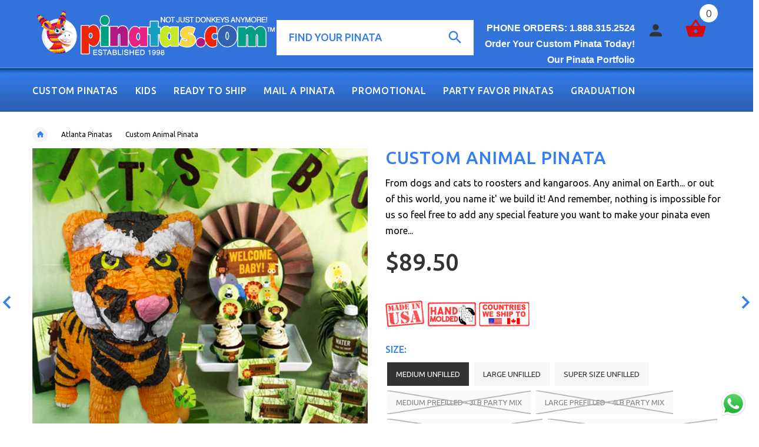

--- FILE ---
content_type: text/html; charset=utf-8
request_url: https://www.pinatas.com/collections/atlanta-pinatas/products/custom-animal-pinata
body_size: 45495
content:

<!doctype html>
<!--[if lt IE 7]><html class="no-js ie6 oldie" lang="en"><![endif]-->
<!--[if IE 7]><html class="no-js ie7 oldie" lang="en"><![endif]-->
<!--[if IE 8]><html class="no-js ie8 oldie" lang="en"><![endif]-->
<!--[if gt IE 8]><!--><html lang="en"><!--<![endif]-->
<head>
  <link rel="stylesheet" href="https://obscure-escarpment-2240.herokuapp.com/stylesheets/bcpo-front.css">
  <script>var bcpo_product={"id":8875784845,"title":"Custom Animal Pinata","handle":"custom-animal-pinata","description":"\u003cp\u003e\u003cspan style=\"color: #000000; font-size: 18px;\"\u003eFrom dogs and cats to roosters and kangaroos. Any animal on Earth... or out of this world, you name it' we build it! And remember, nothing is impossible for us so feel free to add any special feature you want to make your pinata even more personalized.\u003c\/span\u003e\u003c\/p\u003e\n \u003cp\u003e\u003cspan style=\"color: #000000; font-size: 18px;\"\u003eOrdering a Custom pinata is super easy and guaranteed the best pinata you'll ever see! Just send us a photo or image to use as a guide, choose your pinata size between medium, large or super size and get ready to have fun with a pinata \u003cstrong\u003eESPECIALLY\u003c\/strong\u003e made just for \u003cstrong\u003eYOU!\u003c\/strong\u003e \u003c\/span\u003e\u003cbr\u003e\u003cbr\u003e\u003c\/p\u003e\n \u003cdiv class=\"col-md-4\" style=\"text-align: center;\"\u003e\n \u003cspan class=\"figcaption text-uppercase\"\u003e\u003cb\u003eSend Photo.\u003c\/b\u003e\u003c\/span\u003e\u003cspan class=\"figure\"\u003e\u003cimg src=\"https:\/\/cdn.shopify.com\/s\/files\/1\/0780\/2999\/files\/animal_pic_1caca646-ed08-4474-a4c6-7a13fd88efd9.png?9950042292501306262\" class=\"img-responsive\" alt=\"\"\u003e\u003c\/span\u003e\n \u003c\/div\u003e\n \u003cdiv class=\"col-md-4\" style=\"text-align: center;\"\u003e\n \u003cspan class=\"figcaption text-uppercase\"\u003e\u003cb\u003eWe build Pinata.\u003c\/b\u003e\u003c\/span\u003e\u003cspan class=\"figure\"\u003e \u003cimg src=\"https:\/\/cdn.shopify.com\/s\/files\/1\/0780\/2999\/files\/ICON-NEW-pet-pinata_db2013d7-2a19-48f0-ba0b-3b19027bc1e6.png?18185078811433145023\" class=\"img-responsive\" alt=\"\"\u003e\u003c\/span\u003e\n \u003c\/div\u003e\n \u003cdiv class=\"col-md-4\" style=\"text-align: center;\"\u003e\n \u003cspan class=\"figcaption text-uppercase\"\u003e\u003cb\u003eEnjoy it.\u003c\/b\u003e\u003c\/span\u003e\u003cspan class=\"figure\"\u003e \u003cimg src=\"https:\/\/cdn.shopify.com\/s\/files\/1\/0780\/2999\/files\/smiley-face.png?12976984333516400737\" class=\"img-responsive\" alt=\"\"\u003e  \u003c\/span\u003e\n \u003c\/div\u003e\n \u003cp\u003e \u003c\/p\u003e\n \u003cp\u003e\u003cstrong\u003eHow do I upload my image? \u003c\/strong\u003ePlease send it in reply to the Order Confirmation Email that you will receive once you place your order.\u003c\/p\u003e\n \u003cp\u003e\u003cstrong\u003eApproximate Dimensions \u003c\/strong\u003e- Will vary depending on specific shape required:\u003c\/p\u003e\n \u003ctable width=\"100%\"\u003e\n \u003ctbody\u003e\n \u003ctr\u003e\n \u003ctd\u003e\u003cspan\u003eH x L x W (in)\u003c\/span\u003e\u003c\/td\u003e\n \u003ctd style=\"text-align: center;\"\u003e\u003cstrong\u003eMedium\u003c\/strong\u003e\u003c\/td\u003e\n \u003ctd style=\"text-align: center;\"\u003e\u003cstrong\u003eLarge\u003c\/strong\u003e\u003c\/td\u003e\n \u003ctd style=\"text-align: center;\"\u003e\u003cstrong\u003eSuper Size\u003c\/strong\u003e\u003c\/td\u003e\n \u003c\/tr\u003e\n \u003ctr\u003e\n \u003ctd\u003e\u003cstrong\u003eTaller than Longer\u003c\/strong\u003e\u003c\/td\u003e\n \u003ctd style=\"text-align: center;\"\u003e23 x 13 x 10\u003c\/td\u003e\n \u003ctd style=\"text-align: center;\"\u003e32 x 13 x 12\u003c\/td\u003e\n \u003ctd style=\"text-align: center;\"\u003e40 x 18 x 17\u003c\/td\u003e\n \u003c\/tr\u003e\n \u003ctr\u003e\n \u003ctd\u003e\u003cstrong\u003eLonger than Taller\u003c\/strong\u003e\u003c\/td\u003e\n \u003ctd style=\"text-align: center;\"\u003e19 x 15 x 10\u003c\/td\u003e\n \u003ctd style=\"text-align: center;\"\u003e24 x 17 x 12\u003c\/td\u003e\n \u003ctd style=\"text-align: center;\"\u003e29 x 22 x 18\u003c\/td\u003e\n \u003c\/tr\u003e\n \u003ctr\u003e\n \u003ctd\u003e\u003cstrong\u003eRound\/Cube\u003c\/strong\u003e\u003c\/td\u003e\n \u003ctd style=\"text-align: center;\"\u003e14 x 14 x 14\u003c\/td\u003e\n \u003ctd style=\"text-align: center;\"\u003e16.6 x 16.6 x 16.6\u003c\/td\u003e\n \u003ctd style=\"text-align: center;\"\u003e22 x 22 x 22\u003c\/td\u003e\n \u003c\/tr\u003e\n \u003ctr\u003e\n \u003ctd\u003e\u003cstrong\u003eFiller Capacity\u003c\/strong\u003e\u003c\/td\u003e\n \u003ctd style=\"text-align: center;\"\u003e3 lbs.\u003c\/td\u003e\n \u003ctd style=\"text-align: center;\"\u003e4 lbs.\u003c\/td\u003e\n \u003ctd style=\"text-align: center;\"\u003e5 lbs.\u003c\/td\u003e\n \u003c\/tr\u003e\n \u003ctr\u003e\n \u003ctd\u003e\u003cstrong\u003e# Participants\u003c\/strong\u003e\u003c\/td\u003e\n \u003ctd style=\"text-align: center;\"\u003e8\u003c\/td\u003e\n \u003ctd style=\"text-align: center;\"\u003e10\u003c\/td\u003e\n \u003ctd style=\"text-align: center;\"\u003e12\u003c\/td\u003e\n \u003c\/tr\u003e\n \u003c\/tbody\u003e\n \u003c\/table\u003e\n \u003cp\u003e \u003c\/p\u003e\n \u003cp\u003e\u003cstrong\u003eDelivery Time (Manufacture time included):\u003c\/strong\u003e 20 calendar days from day when we receive your image. RUSH MANUFACTURE WITHIN THE US: 16 calendar days if you select Rush Manufacture ($20 extra fee\/pinata applies). 14 calendar days if you select Super Rush Manufacture ($45 extra fee\/pinata applies). For faster delivery, call 1.888.315.2524.\u003c\/p\u003e\n \u003cp\u003e\u003cstrong\u003eReturns Policy:\u003c\/strong\u003e Please understand pinatas are handcrafted products that may have slight differences to image used as a guide. Custom pinatas are made for you exclusively, therefore no returns are allowed.\u003c\/p\u003e","published_at":"2022-09-08T06:46:11-07:00","created_at":"2017-01-20T14:02:35-08:00","vendor":"Pinatas.com","type":"Custom Animal Main","tags":[],"price":8685,"price_min":8685,"price_max":12890,"available":true,"price_varies":true,"compare_at_price":null,"compare_at_price_min":0,"compare_at_price_max":0,"compare_at_price_varies":false,"variants":[{"id":31814275399734,"title":"Medium Unfilled","option1":"Medium Unfilled","option2":null,"option3":null,"sku":"CUSTOM1","requires_shipping":true,"taxable":true,"featured_image":null,"available":true,"name":"Custom Animal Pinata - Medium Unfilled","public_title":"Medium Unfilled","options":["Medium Unfilled"],"price":8950,"weight":6350,"compare_at_price":null,"inventory_quantity":-16,"inventory_management":"shopify","inventory_policy":"continue","barcode":"7.21E+11","requires_selling_plan":false,"selling_plan_allocations":[]},{"id":31814275432502,"title":"Large Unfilled","option1":"Large Unfilled","option2":null,"option3":null,"sku":"CUSTOM2","requires_shipping":true,"taxable":true,"featured_image":null,"available":true,"name":"Custom Animal Pinata - Large Unfilled","public_title":"Large Unfilled","options":["Large Unfilled"],"price":9950,"weight":6350,"compare_at_price":null,"inventory_quantity":45,"inventory_management":"shopify","inventory_policy":"continue","barcode":"7.21E+11","requires_selling_plan":false,"selling_plan_allocations":[]},{"id":31814275465270,"title":"Super Size Unfilled","option1":"Super Size Unfilled","option2":null,"option3":null,"sku":"CUSTOM3","requires_shipping":true,"taxable":true,"featured_image":null,"available":true,"name":"Custom Animal Pinata - Super Size Unfilled","public_title":"Super Size Unfilled","options":["Super Size Unfilled"],"price":10950,"weight":6350,"compare_at_price":null,"inventory_quantity":-13,"inventory_management":"shopify","inventory_policy":"continue","barcode":"7.21E+11","requires_selling_plan":false,"selling_plan_allocations":[]},{"id":31814275498038,"title":"Medium Prefilled - 3LB Party Mix","option1":"Medium Prefilled - 3LB Party Mix","option2":null,"option3":null,"sku":"CUSTOM1","requires_shipping":true,"taxable":true,"featured_image":null,"available":false,"name":"Custom Animal Pinata - Medium Prefilled - 3LB Party Mix","public_title":"Medium Prefilled - 3LB Party Mix","options":["Medium Prefilled - 3LB Party Mix"],"price":8685,"weight":6350,"compare_at_price":null,"inventory_quantity":0,"inventory_management":"shopify","inventory_policy":"deny","barcode":"7.21E+11","requires_selling_plan":false,"selling_plan_allocations":[]},{"id":31814275530806,"title":"Large Prefilled - 4LB Party Mix","option1":"Large Prefilled - 4LB Party Mix","option2":null,"option3":null,"sku":"CUSTOM2","requires_shipping":true,"taxable":true,"featured_image":null,"available":false,"name":"Custom Animal Pinata - Large Prefilled - 4LB Party Mix","public_title":"Large Prefilled - 4LB Party Mix","options":["Large Prefilled - 4LB Party Mix"],"price":9930,"weight":6350,"compare_at_price":null,"inventory_quantity":0,"inventory_management":"shopify","inventory_policy":"deny","barcode":"7.21E+11","requires_selling_plan":false,"selling_plan_allocations":[]},{"id":31814275563574,"title":"Super Size Prefilled - 6LB Party Mix","option1":"Super Size Prefilled - 6LB Party Mix","option2":null,"option3":null,"sku":"CUSTOM3","requires_shipping":true,"taxable":true,"featured_image":null,"available":false,"name":"Custom Animal Pinata - Super Size Prefilled - 6LB Party Mix","public_title":"Super Size Prefilled - 6LB Party Mix","options":["Super Size Prefilled - 6LB Party Mix"],"price":11420,"weight":6350,"compare_at_price":null,"inventory_quantity":0,"inventory_management":"shopify","inventory_policy":"deny","barcode":"7.21E+11","requires_selling_plan":false,"selling_plan_allocations":[]},{"id":31814275596342,"title":"Medium Prefilled - 3LB Name-Brand Mix","option1":"Medium Prefilled - 3LB Name-Brand Mix","option2":null,"option3":null,"sku":"CUSTOM1","requires_shipping":true,"taxable":true,"featured_image":null,"available":false,"name":"Custom Animal Pinata - Medium Prefilled - 3LB Name-Brand Mix","public_title":"Medium Prefilled - 3LB Name-Brand Mix","options":["Medium Prefilled - 3LB Name-Brand Mix"],"price":9420,"weight":6350,"compare_at_price":null,"inventory_quantity":0,"inventory_management":"shopify","inventory_policy":"deny","barcode":"7.21E+11","requires_selling_plan":false,"selling_plan_allocations":[]},{"id":31814275629110,"title":"Large Prefilled - 4LB Name-Brand Mix","option1":"Large Prefilled - 4LB Name-Brand Mix","option2":null,"option3":null,"sku":"CUSTOM2","requires_shipping":true,"taxable":true,"featured_image":null,"available":false,"name":"Custom Animal Pinata - Large Prefilled - 4LB Name-Brand Mix","public_title":"Large Prefilled - 4LB Name-Brand Mix","options":["Large Prefilled - 4LB Name-Brand Mix"],"price":10910,"weight":6350,"compare_at_price":null,"inventory_quantity":-1,"inventory_management":"shopify","inventory_policy":"deny","barcode":"7.21E+11","requires_selling_plan":false,"selling_plan_allocations":[]},{"id":31814275661878,"title":"Super Size Prefilled - 6LB Name-Brand Mix","option1":"Super Size Prefilled - 6LB Name-Brand Mix","option2":null,"option3":null,"sku":"CUSTOM3","requires_shipping":true,"taxable":true,"featured_image":null,"available":false,"name":"Custom Animal Pinata - Super Size Prefilled - 6LB Name-Brand Mix","public_title":"Super Size Prefilled - 6LB Name-Brand Mix","options":["Super Size Prefilled - 6LB Name-Brand Mix"],"price":12890,"weight":6350,"compare_at_price":null,"inventory_quantity":-1,"inventory_management":"shopify","inventory_policy":"deny","barcode":"7.21E+11","requires_selling_plan":false,"selling_plan_allocations":[]}],"images":["\/\/www.pinatas.com\/cdn\/shop\/products\/custom-animal-pinata.jpg?v=1510084259","\/\/www.pinatas.com\/cdn\/shop\/products\/cs1.jpg?v=1510084259","\/\/www.pinatas.com\/cdn\/shop\/products\/cs10.jpg?v=1510084259","\/\/www.pinatas.com\/cdn\/shop\/products\/IMG_8033_grande_3912670f-fdb4-4bd3-8438-5e9d33c39ca1.jpg?v=1551373400","\/\/www.pinatas.com\/cdn\/shop\/products\/animal.jpg?v=1510084259","\/\/www.pinatas.com\/cdn\/shop\/products\/IMG_7595_grande_988b0239-516c-42df-946d-bc05846bc01d.jpg?v=1551373401","\/\/www.pinatas.com\/cdn\/shop\/products\/IMG_8058_424001e6-941e-46af-bad2-bfafff138ef8.JPG?v=1510084259","\/\/www.pinatas.com\/cdn\/shop\/products\/animal2.jpg?v=1510084259","\/\/www.pinatas.com\/cdn\/shop\/products\/IMG_8994_grande_e306bfec-47b5-4a80-88a7-2e7eed66d697.jpg?v=1551373401","\/\/www.pinatas.com\/cdn\/shop\/products\/animal3.jpg?v=1510084259","\/\/www.pinatas.com\/cdn\/shop\/products\/duck_grande_90d8f92a-2e41-49fd-942c-738d9b431e14.jpg?v=1551373401","\/\/www.pinatas.com\/cdn\/shop\/products\/IMG_7873_grande_43659a69-bf88-4939-afd1-2b8e5aeb932b.jpg?v=1551373401","\/\/www.pinatas.com\/cdn\/shop\/products\/IMG_7691_grande_336344ec-386d-446a-8a4b-e1e337f87379.jpg?v=1551373401","\/\/www.pinatas.com\/cdn\/shop\/products\/IMG_9263_1_0f13d7d4-0db0-418b-aef3-823cf5528c4e.JPG?v=1510173304","\/\/www.pinatas.com\/cdn\/shop\/products\/IMG_9519_87150d3e-982c-454f-a28c-0607c51827ab.JPG?v=1515094506"],"featured_image":"\/\/www.pinatas.com\/cdn\/shop\/products\/custom-animal-pinata.jpg?v=1510084259","options":["Size"],"media":[{"alt":null,"id":710580699190,"position":1,"preview_image":{"aspect_ratio":1.077,"height":626,"width":674,"src":"\/\/www.pinatas.com\/cdn\/shop\/products\/custom-animal-pinata.jpg?v=1510084259"},"aspect_ratio":1.077,"height":626,"media_type":"image","src":"\/\/www.pinatas.com\/cdn\/shop\/products\/custom-animal-pinata.jpg?v=1510084259","width":674},{"alt":null,"id":421899468854,"position":2,"preview_image":{"aspect_ratio":0.961,"height":2048,"width":1968,"src":"\/\/www.pinatas.com\/cdn\/shop\/products\/cs1.jpg?v=1510084259"},"aspect_ratio":0.961,"height":2048,"media_type":"image","src":"\/\/www.pinatas.com\/cdn\/shop\/products\/cs1.jpg?v=1510084259","width":1968},{"alt":null,"id":421900779574,"position":3,"preview_image":{"aspect_ratio":0.956,"height":1569,"width":1500,"src":"\/\/www.pinatas.com\/cdn\/shop\/products\/cs10.jpg?v=1510084259"},"aspect_ratio":0.956,"height":1569,"media_type":"image","src":"\/\/www.pinatas.com\/cdn\/shop\/products\/cs10.jpg?v=1510084259","width":1500},{"alt":null,"id":526160330806,"position":4,"preview_image":{"aspect_ratio":1.0,"height":600,"width":600,"src":"\/\/www.pinatas.com\/cdn\/shop\/products\/IMG_8033_grande_3912670f-fdb4-4bd3-8438-5e9d33c39ca1.jpg?v=1551373400"},"aspect_ratio":1.0,"height":600,"media_type":"image","src":"\/\/www.pinatas.com\/cdn\/shop\/products\/IMG_8033_grande_3912670f-fdb4-4bd3-8438-5e9d33c39ca1.jpg?v=1551373400","width":600},{"alt":null,"id":534646587446,"position":5,"preview_image":{"aspect_ratio":1.0,"height":1200,"width":1200,"src":"\/\/www.pinatas.com\/cdn\/shop\/products\/animal.jpg?v=1510084259"},"aspect_ratio":1.0,"height":1200,"media_type":"image","src":"\/\/www.pinatas.com\/cdn\/shop\/products\/animal.jpg?v=1510084259","width":1200},{"alt":null,"id":526171635766,"position":6,"preview_image":{"aspect_ratio":1.0,"height":600,"width":600,"src":"\/\/www.pinatas.com\/cdn\/shop\/products\/IMG_7595_grande_988b0239-516c-42df-946d-bc05846bc01d.jpg?v=1551373401"},"aspect_ratio":1.0,"height":600,"media_type":"image","src":"\/\/www.pinatas.com\/cdn\/shop\/products\/IMG_7595_grande_988b0239-516c-42df-946d-bc05846bc01d.jpg?v=1551373401","width":600},{"alt":null,"id":526183825462,"position":7,"preview_image":{"aspect_ratio":1.0,"height":1200,"width":1200,"src":"\/\/www.pinatas.com\/cdn\/shop\/products\/IMG_8058_424001e6-941e-46af-bad2-bfafff138ef8.JPG?v=1510084259"},"aspect_ratio":1.0,"height":1200,"media_type":"image","src":"\/\/www.pinatas.com\/cdn\/shop\/products\/IMG_8058_424001e6-941e-46af-bad2-bfafff138ef8.JPG?v=1510084259","width":1200},{"alt":null,"id":534672801846,"position":8,"preview_image":{"aspect_ratio":1.0,"height":1200,"width":1200,"src":"\/\/www.pinatas.com\/cdn\/shop\/products\/animal2.jpg?v=1510084259"},"aspect_ratio":1.0,"height":1200,"media_type":"image","src":"\/\/www.pinatas.com\/cdn\/shop\/products\/animal2.jpg?v=1510084259","width":1200},{"alt":null,"id":526147649590,"position":9,"preview_image":{"aspect_ratio":1.0,"height":600,"width":600,"src":"\/\/www.pinatas.com\/cdn\/shop\/products\/IMG_8994_grande_e306bfec-47b5-4a80-88a7-2e7eed66d697.jpg?v=1551373401"},"aspect_ratio":1.0,"height":600,"media_type":"image","src":"\/\/www.pinatas.com\/cdn\/shop\/products\/IMG_8994_grande_e306bfec-47b5-4a80-88a7-2e7eed66d697.jpg?v=1551373401","width":600},{"alt":null,"id":534673981494,"position":10,"preview_image":{"aspect_ratio":1.0,"height":1200,"width":1200,"src":"\/\/www.pinatas.com\/cdn\/shop\/products\/animal3.jpg?v=1510084259"},"aspect_ratio":1.0,"height":1200,"media_type":"image","src":"\/\/www.pinatas.com\/cdn\/shop\/products\/animal3.jpg?v=1510084259","width":1200},{"alt":null,"id":421936726070,"position":11,"preview_image":{"aspect_ratio":1.105,"height":543,"width":600,"src":"\/\/www.pinatas.com\/cdn\/shop\/products\/duck_grande_90d8f92a-2e41-49fd-942c-738d9b431e14.jpg?v=1551373401"},"aspect_ratio":1.105,"height":543,"media_type":"image","src":"\/\/www.pinatas.com\/cdn\/shop\/products\/duck_grande_90d8f92a-2e41-49fd-942c-738d9b431e14.jpg?v=1551373401","width":600},{"alt":null,"id":526165114934,"position":12,"preview_image":{"aspect_ratio":1.0,"height":600,"width":600,"src":"\/\/www.pinatas.com\/cdn\/shop\/products\/IMG_7873_grande_43659a69-bf88-4939-afd1-2b8e5aeb932b.jpg?v=1551373401"},"aspect_ratio":1.0,"height":600,"media_type":"image","src":"\/\/www.pinatas.com\/cdn\/shop\/products\/IMG_7873_grande_43659a69-bf88-4939-afd1-2b8e5aeb932b.jpg?v=1551373401","width":600},{"alt":null,"id":526169636918,"position":13,"preview_image":{"aspect_ratio":1.0,"height":600,"width":600,"src":"\/\/www.pinatas.com\/cdn\/shop\/products\/IMG_7691_grande_336344ec-386d-446a-8a4b-e1e337f87379.jpg?v=1551373401"},"aspect_ratio":1.0,"height":600,"media_type":"image","src":"\/\/www.pinatas.com\/cdn\/shop\/products\/IMG_7691_grande_336344ec-386d-446a-8a4b-e1e337f87379.jpg?v=1551373401","width":600},{"alt":null,"id":713715646518,"position":14,"preview_image":{"aspect_ratio":1.0,"height":1200,"width":1200,"src":"\/\/www.pinatas.com\/cdn\/shop\/products\/IMG_9263_1_0f13d7d4-0db0-418b-aef3-823cf5528c4e.JPG?v=1510173304"},"aspect_ratio":1.0,"height":1200,"media_type":"image","src":"\/\/www.pinatas.com\/cdn\/shop\/products\/IMG_9263_1_0f13d7d4-0db0-418b-aef3-823cf5528c4e.JPG?v=1510173304","width":1200},{"alt":null,"id":766308679734,"position":15,"preview_image":{"aspect_ratio":1.0,"height":1200,"width":1200,"src":"\/\/www.pinatas.com\/cdn\/shop\/products\/IMG_9519_87150d3e-982c-454f-a28c-0607c51827ab.JPG?v=1515094506"},"aspect_ratio":1.0,"height":1200,"media_type":"image","src":"\/\/www.pinatas.com\/cdn\/shop\/products\/IMG_9519_87150d3e-982c-454f-a28c-0607c51827ab.JPG?v=1515094506","width":1200}],"requires_selling_plan":false,"selling_plan_groups":[],"content":"\u003cp\u003e\u003cspan style=\"color: #000000; font-size: 18px;\"\u003eFrom dogs and cats to roosters and kangaroos. Any animal on Earth... or out of this world, you name it' we build it! And remember, nothing is impossible for us so feel free to add any special feature you want to make your pinata even more personalized.\u003c\/span\u003e\u003c\/p\u003e\n \u003cp\u003e\u003cspan style=\"color: #000000; font-size: 18px;\"\u003eOrdering a Custom pinata is super easy and guaranteed the best pinata you'll ever see! Just send us a photo or image to use as a guide, choose your pinata size between medium, large or super size and get ready to have fun with a pinata \u003cstrong\u003eESPECIALLY\u003c\/strong\u003e made just for \u003cstrong\u003eYOU!\u003c\/strong\u003e \u003c\/span\u003e\u003cbr\u003e\u003cbr\u003e\u003c\/p\u003e\n \u003cdiv class=\"col-md-4\" style=\"text-align: center;\"\u003e\n \u003cspan class=\"figcaption text-uppercase\"\u003e\u003cb\u003eSend Photo.\u003c\/b\u003e\u003c\/span\u003e\u003cspan class=\"figure\"\u003e\u003cimg src=\"https:\/\/cdn.shopify.com\/s\/files\/1\/0780\/2999\/files\/animal_pic_1caca646-ed08-4474-a4c6-7a13fd88efd9.png?9950042292501306262\" class=\"img-responsive\" alt=\"\"\u003e\u003c\/span\u003e\n \u003c\/div\u003e\n \u003cdiv class=\"col-md-4\" style=\"text-align: center;\"\u003e\n \u003cspan class=\"figcaption text-uppercase\"\u003e\u003cb\u003eWe build Pinata.\u003c\/b\u003e\u003c\/span\u003e\u003cspan class=\"figure\"\u003e \u003cimg src=\"https:\/\/cdn.shopify.com\/s\/files\/1\/0780\/2999\/files\/ICON-NEW-pet-pinata_db2013d7-2a19-48f0-ba0b-3b19027bc1e6.png?18185078811433145023\" class=\"img-responsive\" alt=\"\"\u003e\u003c\/span\u003e\n \u003c\/div\u003e\n \u003cdiv class=\"col-md-4\" style=\"text-align: center;\"\u003e\n \u003cspan class=\"figcaption text-uppercase\"\u003e\u003cb\u003eEnjoy it.\u003c\/b\u003e\u003c\/span\u003e\u003cspan class=\"figure\"\u003e \u003cimg src=\"https:\/\/cdn.shopify.com\/s\/files\/1\/0780\/2999\/files\/smiley-face.png?12976984333516400737\" class=\"img-responsive\" alt=\"\"\u003e  \u003c\/span\u003e\n \u003c\/div\u003e\n \u003cp\u003e \u003c\/p\u003e\n \u003cp\u003e\u003cstrong\u003eHow do I upload my image? \u003c\/strong\u003ePlease send it in reply to the Order Confirmation Email that you will receive once you place your order.\u003c\/p\u003e\n \u003cp\u003e\u003cstrong\u003eApproximate Dimensions \u003c\/strong\u003e- Will vary depending on specific shape required:\u003c\/p\u003e\n \u003ctable width=\"100%\"\u003e\n \u003ctbody\u003e\n \u003ctr\u003e\n \u003ctd\u003e\u003cspan\u003eH x L x W (in)\u003c\/span\u003e\u003c\/td\u003e\n \u003ctd style=\"text-align: center;\"\u003e\u003cstrong\u003eMedium\u003c\/strong\u003e\u003c\/td\u003e\n \u003ctd style=\"text-align: center;\"\u003e\u003cstrong\u003eLarge\u003c\/strong\u003e\u003c\/td\u003e\n \u003ctd style=\"text-align: center;\"\u003e\u003cstrong\u003eSuper Size\u003c\/strong\u003e\u003c\/td\u003e\n \u003c\/tr\u003e\n \u003ctr\u003e\n \u003ctd\u003e\u003cstrong\u003eTaller than Longer\u003c\/strong\u003e\u003c\/td\u003e\n \u003ctd style=\"text-align: center;\"\u003e23 x 13 x 10\u003c\/td\u003e\n \u003ctd style=\"text-align: center;\"\u003e32 x 13 x 12\u003c\/td\u003e\n \u003ctd style=\"text-align: center;\"\u003e40 x 18 x 17\u003c\/td\u003e\n \u003c\/tr\u003e\n \u003ctr\u003e\n \u003ctd\u003e\u003cstrong\u003eLonger than Taller\u003c\/strong\u003e\u003c\/td\u003e\n \u003ctd style=\"text-align: center;\"\u003e19 x 15 x 10\u003c\/td\u003e\n \u003ctd style=\"text-align: center;\"\u003e24 x 17 x 12\u003c\/td\u003e\n \u003ctd style=\"text-align: center;\"\u003e29 x 22 x 18\u003c\/td\u003e\n \u003c\/tr\u003e\n \u003ctr\u003e\n \u003ctd\u003e\u003cstrong\u003eRound\/Cube\u003c\/strong\u003e\u003c\/td\u003e\n \u003ctd style=\"text-align: center;\"\u003e14 x 14 x 14\u003c\/td\u003e\n \u003ctd style=\"text-align: center;\"\u003e16.6 x 16.6 x 16.6\u003c\/td\u003e\n \u003ctd style=\"text-align: center;\"\u003e22 x 22 x 22\u003c\/td\u003e\n \u003c\/tr\u003e\n \u003ctr\u003e\n \u003ctd\u003e\u003cstrong\u003eFiller Capacity\u003c\/strong\u003e\u003c\/td\u003e\n \u003ctd style=\"text-align: center;\"\u003e3 lbs.\u003c\/td\u003e\n \u003ctd style=\"text-align: center;\"\u003e4 lbs.\u003c\/td\u003e\n \u003ctd style=\"text-align: center;\"\u003e5 lbs.\u003c\/td\u003e\n \u003c\/tr\u003e\n \u003ctr\u003e\n \u003ctd\u003e\u003cstrong\u003e# Participants\u003c\/strong\u003e\u003c\/td\u003e\n \u003ctd style=\"text-align: center;\"\u003e8\u003c\/td\u003e\n \u003ctd style=\"text-align: center;\"\u003e10\u003c\/td\u003e\n \u003ctd style=\"text-align: center;\"\u003e12\u003c\/td\u003e\n \u003c\/tr\u003e\n \u003c\/tbody\u003e\n \u003c\/table\u003e\n \u003cp\u003e \u003c\/p\u003e\n \u003cp\u003e\u003cstrong\u003eDelivery Time (Manufacture time included):\u003c\/strong\u003e 20 calendar days from day when we receive your image. RUSH MANUFACTURE WITHIN THE US: 16 calendar days if you select Rush Manufacture ($20 extra fee\/pinata applies). 14 calendar days if you select Super Rush Manufacture ($45 extra fee\/pinata applies). For faster delivery, call 1.888.315.2524.\u003c\/p\u003e\n \u003cp\u003e\u003cstrong\u003eReturns Policy:\u003c\/strong\u003e Please understand pinatas are handcrafted products that may have slight differences to image used as a guide. Custom pinatas are made for you exclusively, therefore no returns are allowed.\u003c\/p\u003e"}; var bcpo_data={"product_id":"4469904539702","shopify_options":[{"type":"default","unique":"_7i7mexjro"}],"virtual_options":[{"title":"Accessories For This Medium Pinata","type":"checkboxes","unique":"_ojgbqp9an","conditional_option":"_7i7mexjro","conditional_value":"Medium Unfilled","multiselect":"on","multiselect_operator":"","multiselect_number":"","values":[{"key":"Add Bandana Blindfold for $1.99","price":"1.99"},{"key":"Add a Pinata Buster Stick 20\" for  $3.99","price":"3.99"}]},{"title":"Accessories For This Large Pinata","type":"checkboxes","unique":"_3mw1a7wpb","conditional_option":"_7i7mexjro","conditional_value":"Large Unfilled","multiselect":"on","multiselect_operator":"","multiselect_number":"","values":[{"key":"Add Bandana Blindfold for $1.99","price":"1.99"},{"key":"Add a Pinata Buster Stick 24\" for  $4.99","price":"4.99"}]},{"title":"Accessories For This Super Size Pinata","type":"checkboxes","unique":"_9t1fry1p4","conditional_option":"_7i7mexjro","conditional_value":"Super Size Unfilled","multiselect":"on","multiselect_operator":"","multiselect_number":"","values":[{"key":"Add Bandana Blindfold for $1.99","price":"1.99"},{"key":"Add a Pinata Buster Stick 30\" for  $5.99","price":"5.99"}]},{"title":"Accessories For This Medium Pinata:","type":"checkboxes","unique":"_2ihljrhdw","conditional_option":"_7i7mexjro","conditional_value":"Medium Prefilled - 3LB Party Mix","multiselect":"on","multiselect_operator":"","multiselect_number":"","values":[{"key":"Add Bandana Blindfold for $1.99","price":"1.99"},{"key":"Add a Pinata Buster Stick 20\" for  $3.99","price":"3.99"}]},{"title":"Accessories For This Large Pinata:","type":"checkboxes","unique":"_qmhminwde","conditional_option":"_7i7mexjro","conditional_value":"Large Prefilled - 4LB Party Mix","multiselect":"on","multiselect_operator":"","multiselect_number":"","values":[{"key":"Add Bandana Blindfold for $1.99","price":"1.99"},{"key":"Add a Pinata Buster Stick 24\" for  $4.99","price":"4.99"}]},{"title":"Accessories For This Super Size Pinata:","type":"checkboxes","unique":"_8nxc0nokc","conditional_option":"_7i7mexjro","conditional_value":"Super Size Prefilled  - 6LB Party Mix","multiselect":"on","multiselect_operator":"","multiselect_number":"","values":[{"key":"Add Bandana Blindfold for $1.99","price":"1.99"},{"key":"Add a Pinata Buster Stick 30\" for  $5.99","price":"5.99"}]},{"title":"Accessories For This Medium Pinata -","type":"checkboxes","unique":"_8e2howryn","conditional_option":"_7i7mexjro","conditional_value":"Medium Prefilled - 3LB Name-Brand Mix","multiselect":"on","multiselect_operator":"","multiselect_number":"","values":[{"key":"Add Bandana Blindfold for $1.99","price":"1.99"},{"key":"Add a Pinata Buster Stick 20\" for  $3.99","price":"3.99"}]},{"title":"Accessories For This Large Pinata - ","type":"checkboxes","unique":"_ti0j3ggyb","conditional_option":"_7i7mexjro","conditional_value":"Large Prefilled - 4LB Name-Brand Mix","multiselect":"on","multiselect_operator":"","multiselect_number":"","values":[{"key":"Add Bandana Blindfold for $1.99","price":"1.99"},{"key":"Add a Pinata Buster Stick 24\" for  $4.99","price":"4.99"}]},{"title":"Accessories For This Super Size Pinata - ","type":"checkboxes","unique":"_d7lzpiija","conditional_option":"_7i7mexjro","conditional_value":"Super Size Prefilled - 6LB Name-Brand Mix","multiselect":"on","multiselect_operator":"","multiselect_number":"","values":[{"key":"Add Bandana Blindfold for $1.99","price":"1.99"},{"key":"Add a Pinata Buster Stick 30\" for  $5.99","price":"5.99"}]}]}; var bcpo_settings={"fallback":"dropdown","auto_select":"on","load_main_image":"off","border_style":"round","tooltips":"show","sold_out_style":"transparent","theme":"light","jumbo_colors":"medium","jumbo_images":"medium","circle_swatches":"","inventory_style":"amazon","storewide_preorders":"off","override_ajax":"on","add_price_addons":"on","shop_currency":"USD","money_format2":"<span class=money>${{amount}} USD</span>","global_auto_image_options":"","global_color_options":"","global_colors":[{"key":"","value":"ecf42f"}],"money_format_without_currency":"<span class=money>${{amount}}</span>"};var bcpo_cdn = "//www.pinatas.com/cdn/shop/t/5/assets/bcpo_cdn?1918";var inventory_quantity = [];inventory_quantity.push(-16);inventory_quantity.push(100);inventory_quantity.push(-13);inventory_quantity.push(0);inventory_quantity.push(0);inventory_quantity.push(0);inventory_quantity.push(0);inventory_quantity.push(-1);inventory_quantity.push(-1);if(bcpo_product) { for (var i = 0; i < bcpo_product.variants.length; i += 1) { bcpo_product.variants[i].inventory_quantity = inventory_quantity[i]; }}window.bcpo = window.bcpo || {}; bcpo.cart = {"note":null,"attributes":{},"original_total_price":0,"total_price":0,"total_discount":0,"total_weight":0.0,"item_count":0,"items":[],"requires_shipping":false,"currency":"USD","items_subtotal_price":0,"cart_level_discount_applications":[],"checkout_charge_amount":0};</script>

  <!-- v2.0.1 -->
  <meta charset="utf-8">
  <!--[if IE]>
<meta http-equiv="X-UA-Compatible" content="IE=edge">
<![endif]-->
  <meta name="google-site-verification" content="37LNiG_rIAEPWtpDnr_nMkhzwPD4TYe4F3sbPnPjWMk" />
  <meta name="google-site-verification" content="eKW1ervmux9IWTAignK7fPeyvnMDLnozMOYE48bFCZU" />
  <meta name="msvalidate.01" content="8154FB060D53B141AB65C15EFE5B87BB" />
  <meta name="viewport" content="width=device-width, initial-scale=1.0">
 
  
  <!-- Social meta ================================================== -->
  

  <meta property="og:type" content="product">
  <meta property="og:title" content="Custom Animal Pinata">
  <meta property="og:url" content="https://www.pinatas.com/products/custom-animal-pinata">
  
  <meta property="og:image" content="http://www.pinatas.com/cdn/shop/products/custom-animal-pinata_grande.jpg?v=1510084259">
  <meta property="og:image:secure_url" content="https://www.pinatas.com/cdn/shop/products/custom-animal-pinata_grande.jpg?v=1510084259">
  
  <meta property="og:image" content="http://www.pinatas.com/cdn/shop/products/cs1_grande.jpg?v=1510084259">
  <meta property="og:image:secure_url" content="https://www.pinatas.com/cdn/shop/products/cs1_grande.jpg?v=1510084259">
  
  <meta property="og:image" content="http://www.pinatas.com/cdn/shop/products/cs10_grande.jpg?v=1510084259">
  <meta property="og:image:secure_url" content="https://www.pinatas.com/cdn/shop/products/cs10_grande.jpg?v=1510084259">
  
  <meta property="og:price:amount" content="86.85">
  <meta property="og:price:currency" content="USD">



  <meta property="og:description" content="Custom Pinata for your kids birthday party! Buy at pinatas.com, home of custom pinatas of the highest quality and the widest selection of pinatas on the internet.">


<meta property="og:site_name" content="Pinatas.com">



  <meta name="twitter:card" content="summary">




  <meta name="twitter:title" content="Custom Animal Pinata">
  <meta name="twitter:description" content="From dogs and cats to roosters and kangaroos. Any animal on Earth... or out of this world, you name it&#39; we build it! And remember, nothing is impossible for us so feel free to add any special feature ">
  <meta name="twitter:image" content="https://www.pinatas.com/cdn/shop/products/custom-animal-pinata_large.jpg?v=1510084259">
  <meta name="twitter:image:width" content="480">
  <meta name="twitter:image:height" content="480">



  <title>Custom Pinata - Custom Party Pinatas - Pinatas.com</title>
  <meta name="description" content="Custom Pinata for your kids birthday party! Buy at pinatas.com, home of custom pinatas of the highest quality and the widest selection of pinatas on the internet." />
  <link rel="canonical" href="https://www.pinatas.com/products/custom-animal-pinata" />
  
  <link rel="shortcut icon" href="//www.pinatas.com/cdn/shop/t/5/assets/favicon.png?v=159614073619166004151484584566" type="image/x-icon" />
  
  
  	<link href='https://fonts.googleapis.com/css?family=Ubuntu:400,300,700,500' rel='stylesheet' type='text/css'>
  
  
  <link href="//www.pinatas.com/cdn/shop/t/5/assets/slick.css?v=96730455721061752051484580239" rel="stylesheet" type="text/css" media="all" />
<link href="//www.pinatas.com/cdn/shop/t/5/assets/slick-theme.css?v=46761476101705646951484580239" rel="stylesheet" type="text/css" media="all" />
<link href="//www.pinatas.com/cdn/shop/t/5/assets/magnific-popup.css?v=161367216293826210151484580237" rel="stylesheet" type="text/css" media="all" />

<link href="//www.pinatas.com/cdn/shop/t/5/assets/settings.css?v=60780944865332802341484580239" rel="stylesheet" type="text/css" media="all" />

<link href="//www.pinatas.com/cdn/shop/t/5/assets/style.css?v=47183983285310842511522872728" rel="stylesheet" type="text/css" media="all" />

<link href="//www.pinatas.com/cdn/shop/t/5/assets/css-liquid.css?v=129523032919450273731519831137" rel="stylesheet" type="text/css" media="all" />
<link href="//www.pinatas.com/cdn/shop/t/5/assets/stylefont.css?v=62577153882410669391484580240" rel="stylesheet" type="text/css" media="all" />


  <script src="//www.pinatas.com/cdn/shop/t/5/assets/vendor.js?v=31866098508433868681484580241" type="text/javascript"></script>

  <script src="//www.pinatas.com/cdn/shop/t/5/assets/jquery.cookie.js?v=177500111459531585031484580235" type="text/javascript"></script>
  
  
  <script>window.performance && window.performance.mark && window.performance.mark('shopify.content_for_header.start');</script><meta id="shopify-digital-wallet" name="shopify-digital-wallet" content="/7802999/digital_wallets/dialog">
<meta name="shopify-checkout-api-token" content="e67c2070a3b17063885ce94f33a335b9">
<meta id="in-context-paypal-metadata" data-shop-id="7802999" data-venmo-supported="false" data-environment="production" data-locale="en_US" data-paypal-v4="true" data-currency="USD">
<link rel="alternate" type="application/json+oembed" href="https://www.pinatas.com/products/custom-animal-pinata.oembed">
<script async="async" src="/checkouts/internal/preloads.js?locale=en-US"></script>
<link rel="preconnect" href="https://shop.app" crossorigin="anonymous">
<script async="async" src="https://shop.app/checkouts/internal/preloads.js?locale=en-US&shop_id=7802999" crossorigin="anonymous"></script>
<script id="apple-pay-shop-capabilities" type="application/json">{"shopId":7802999,"countryCode":"US","currencyCode":"USD","merchantCapabilities":["supports3DS"],"merchantId":"gid:\/\/shopify\/Shop\/7802999","merchantName":"Pinatas.com","requiredBillingContactFields":["postalAddress","email","phone"],"requiredShippingContactFields":["postalAddress","email","phone"],"shippingType":"shipping","supportedNetworks":["visa","masterCard","amex","discover","elo","jcb"],"total":{"type":"pending","label":"Pinatas.com","amount":"1.00"},"shopifyPaymentsEnabled":true,"supportsSubscriptions":true}</script>
<script id="shopify-features" type="application/json">{"accessToken":"e67c2070a3b17063885ce94f33a335b9","betas":["rich-media-storefront-analytics"],"domain":"www.pinatas.com","predictiveSearch":true,"shopId":7802999,"locale":"en"}</script>
<script>var Shopify = Shopify || {};
Shopify.shop = "pinatawholesale.myshopify.com";
Shopify.locale = "en";
Shopify.currency = {"active":"USD","rate":"1.0"};
Shopify.country = "US";
Shopify.theme = {"name":"yourstore-v2-0-1","id":165813901,"schema_name":"Yourstore","schema_version":"2.0.0","theme_store_id":null,"role":"main"};
Shopify.theme.handle = "null";
Shopify.theme.style = {"id":null,"handle":null};
Shopify.cdnHost = "www.pinatas.com/cdn";
Shopify.routes = Shopify.routes || {};
Shopify.routes.root = "/";</script>
<script type="module">!function(o){(o.Shopify=o.Shopify||{}).modules=!0}(window);</script>
<script>!function(o){function n(){var o=[];function n(){o.push(Array.prototype.slice.apply(arguments))}return n.q=o,n}var t=o.Shopify=o.Shopify||{};t.loadFeatures=n(),t.autoloadFeatures=n()}(window);</script>
<script>
  window.ShopifyPay = window.ShopifyPay || {};
  window.ShopifyPay.apiHost = "shop.app\/pay";
  window.ShopifyPay.redirectState = null;
</script>
<script id="shop-js-analytics" type="application/json">{"pageType":"product"}</script>
<script defer="defer" async type="module" src="//www.pinatas.com/cdn/shopifycloud/shop-js/modules/v2/client.init-shop-cart-sync_DtuiiIyl.en.esm.js"></script>
<script defer="defer" async type="module" src="//www.pinatas.com/cdn/shopifycloud/shop-js/modules/v2/chunk.common_CUHEfi5Q.esm.js"></script>
<script type="module">
  await import("//www.pinatas.com/cdn/shopifycloud/shop-js/modules/v2/client.init-shop-cart-sync_DtuiiIyl.en.esm.js");
await import("//www.pinatas.com/cdn/shopifycloud/shop-js/modules/v2/chunk.common_CUHEfi5Q.esm.js");

  window.Shopify.SignInWithShop?.initShopCartSync?.({"fedCMEnabled":true,"windoidEnabled":true});

</script>
<script>
  window.Shopify = window.Shopify || {};
  if (!window.Shopify.featureAssets) window.Shopify.featureAssets = {};
  window.Shopify.featureAssets['shop-js'] = {"shop-cart-sync":["modules/v2/client.shop-cart-sync_DFoTY42P.en.esm.js","modules/v2/chunk.common_CUHEfi5Q.esm.js"],"init-fed-cm":["modules/v2/client.init-fed-cm_D2UNy1i2.en.esm.js","modules/v2/chunk.common_CUHEfi5Q.esm.js"],"init-shop-email-lookup-coordinator":["modules/v2/client.init-shop-email-lookup-coordinator_BQEe2rDt.en.esm.js","modules/v2/chunk.common_CUHEfi5Q.esm.js"],"shop-cash-offers":["modules/v2/client.shop-cash-offers_3CTtReFF.en.esm.js","modules/v2/chunk.common_CUHEfi5Q.esm.js","modules/v2/chunk.modal_BewljZkx.esm.js"],"shop-button":["modules/v2/client.shop-button_C6oxCjDL.en.esm.js","modules/v2/chunk.common_CUHEfi5Q.esm.js"],"init-windoid":["modules/v2/client.init-windoid_5pix8xhK.en.esm.js","modules/v2/chunk.common_CUHEfi5Q.esm.js"],"avatar":["modules/v2/client.avatar_BTnouDA3.en.esm.js"],"init-shop-cart-sync":["modules/v2/client.init-shop-cart-sync_DtuiiIyl.en.esm.js","modules/v2/chunk.common_CUHEfi5Q.esm.js"],"shop-toast-manager":["modules/v2/client.shop-toast-manager_BYv_8cH1.en.esm.js","modules/v2/chunk.common_CUHEfi5Q.esm.js"],"pay-button":["modules/v2/client.pay-button_FnF9EIkY.en.esm.js","modules/v2/chunk.common_CUHEfi5Q.esm.js"],"shop-login-button":["modules/v2/client.shop-login-button_CH1KUpOf.en.esm.js","modules/v2/chunk.common_CUHEfi5Q.esm.js","modules/v2/chunk.modal_BewljZkx.esm.js"],"init-customer-accounts-sign-up":["modules/v2/client.init-customer-accounts-sign-up_aj7QGgYS.en.esm.js","modules/v2/client.shop-login-button_CH1KUpOf.en.esm.js","modules/v2/chunk.common_CUHEfi5Q.esm.js","modules/v2/chunk.modal_BewljZkx.esm.js"],"init-shop-for-new-customer-accounts":["modules/v2/client.init-shop-for-new-customer-accounts_NbnYRf_7.en.esm.js","modules/v2/client.shop-login-button_CH1KUpOf.en.esm.js","modules/v2/chunk.common_CUHEfi5Q.esm.js","modules/v2/chunk.modal_BewljZkx.esm.js"],"init-customer-accounts":["modules/v2/client.init-customer-accounts_ppedhqCH.en.esm.js","modules/v2/client.shop-login-button_CH1KUpOf.en.esm.js","modules/v2/chunk.common_CUHEfi5Q.esm.js","modules/v2/chunk.modal_BewljZkx.esm.js"],"shop-follow-button":["modules/v2/client.shop-follow-button_CMIBBa6u.en.esm.js","modules/v2/chunk.common_CUHEfi5Q.esm.js","modules/v2/chunk.modal_BewljZkx.esm.js"],"lead-capture":["modules/v2/client.lead-capture_But0hIyf.en.esm.js","modules/v2/chunk.common_CUHEfi5Q.esm.js","modules/v2/chunk.modal_BewljZkx.esm.js"],"checkout-modal":["modules/v2/client.checkout-modal_BBxc70dQ.en.esm.js","modules/v2/chunk.common_CUHEfi5Q.esm.js","modules/v2/chunk.modal_BewljZkx.esm.js"],"shop-login":["modules/v2/client.shop-login_hM3Q17Kl.en.esm.js","modules/v2/chunk.common_CUHEfi5Q.esm.js","modules/v2/chunk.modal_BewljZkx.esm.js"],"payment-terms":["modules/v2/client.payment-terms_CAtGlQYS.en.esm.js","modules/v2/chunk.common_CUHEfi5Q.esm.js","modules/v2/chunk.modal_BewljZkx.esm.js"]};
</script>
<script>(function() {
  var isLoaded = false;
  function asyncLoad() {
    if (isLoaded) return;
    isLoaded = true;
    var urls = ["\/\/www.powr.io\/powr.js?powr-token=pinatawholesale.myshopify.com\u0026external-type=shopify\u0026shop=pinatawholesale.myshopify.com","https:\/\/embed.tawk.to\/widget-script\/58866fda620a011eeacb6814\/default.js?shop=pinatawholesale.myshopify.com","https:\/\/cdn.shopify.com\/s\/files\/1\/0780\/2999\/t\/5\/assets\/sca-qv-scripts-noconfig.js?8701923389761153803\u0026shop=pinatawholesale.myshopify.com","\/\/shopify.privy.com\/widget.js?shop=pinatawholesale.myshopify.com","https:\/\/obscure-escarpment-2240.herokuapp.com\/js\/best_custom_product_options.js?shop=pinatawholesale.myshopify.com","https:\/\/cdn.productcustomizer.com\/storefront\/production-product-customizer-v2.js?shop=pinatawholesale.myshopify.com","https:\/\/app.carecart.io\/api\/abandoned-cart\/js-script?shop=pinatawholesale.myshopify.com"];
    for (var i = 0; i < urls.length; i++) {
      var s = document.createElement('script');
      s.type = 'text/javascript';
      s.async = true;
      s.src = urls[i];
      var x = document.getElementsByTagName('script')[0];
      x.parentNode.insertBefore(s, x);
    }
  };
  if(window.attachEvent) {
    window.attachEvent('onload', asyncLoad);
  } else {
    window.addEventListener('load', asyncLoad, false);
  }
})();</script>
<script id="__st">var __st={"a":7802999,"offset":-28800,"reqid":"7feb6641-8555-4264-93d4-4289175f1051-1766448261","pageurl":"www.pinatas.com\/collections\/atlanta-pinatas\/products\/custom-animal-pinata","u":"05da1b1c75e7","p":"product","rtyp":"product","rid":8875784845};</script>
<script>window.ShopifyPaypalV4VisibilityTracking = true;</script>
<script id="captcha-bootstrap">!function(){'use strict';const t='contact',e='account',n='new_comment',o=[[t,t],['blogs',n],['comments',n],[t,'customer']],c=[[e,'customer_login'],[e,'guest_login'],[e,'recover_customer_password'],[e,'create_customer']],r=t=>t.map((([t,e])=>`form[action*='/${t}']:not([data-nocaptcha='true']) input[name='form_type'][value='${e}']`)).join(','),a=t=>()=>t?[...document.querySelectorAll(t)].map((t=>t.form)):[];function s(){const t=[...o],e=r(t);return a(e)}const i='password',u='form_key',d=['recaptcha-v3-token','g-recaptcha-response','h-captcha-response',i],f=()=>{try{return window.sessionStorage}catch{return}},m='__shopify_v',_=t=>t.elements[u];function p(t,e,n=!1){try{const o=window.sessionStorage,c=JSON.parse(o.getItem(e)),{data:r}=function(t){const{data:e,action:n}=t;return t[m]||n?{data:e,action:n}:{data:t,action:n}}(c);for(const[e,n]of Object.entries(r))t.elements[e]&&(t.elements[e].value=n);n&&o.removeItem(e)}catch(o){console.error('form repopulation failed',{error:o})}}const l='form_type',E='cptcha';function T(t){t.dataset[E]=!0}const w=window,h=w.document,L='Shopify',v='ce_forms',y='captcha';let A=!1;((t,e)=>{const n=(g='f06e6c50-85a8-45c8-87d0-21a2b65856fe',I='https://cdn.shopify.com/shopifycloud/storefront-forms-hcaptcha/ce_storefront_forms_captcha_hcaptcha.v1.5.2.iife.js',D={infoText:'Protected by hCaptcha',privacyText:'Privacy',termsText:'Terms'},(t,e,n)=>{const o=w[L][v],c=o.bindForm;if(c)return c(t,g,e,D).then(n);var r;o.q.push([[t,g,e,D],n]),r=I,A||(h.body.append(Object.assign(h.createElement('script'),{id:'captcha-provider',async:!0,src:r})),A=!0)});var g,I,D;w[L]=w[L]||{},w[L][v]=w[L][v]||{},w[L][v].q=[],w[L][y]=w[L][y]||{},w[L][y].protect=function(t,e){n(t,void 0,e),T(t)},Object.freeze(w[L][y]),function(t,e,n,w,h,L){const[v,y,A,g]=function(t,e,n){const i=e?o:[],u=t?c:[],d=[...i,...u],f=r(d),m=r(i),_=r(d.filter((([t,e])=>n.includes(e))));return[a(f),a(m),a(_),s()]}(w,h,L),I=t=>{const e=t.target;return e instanceof HTMLFormElement?e:e&&e.form},D=t=>v().includes(t);t.addEventListener('submit',(t=>{const e=I(t);if(!e)return;const n=D(e)&&!e.dataset.hcaptchaBound&&!e.dataset.recaptchaBound,o=_(e),c=g().includes(e)&&(!o||!o.value);(n||c)&&t.preventDefault(),c&&!n&&(function(t){try{if(!f())return;!function(t){const e=f();if(!e)return;const n=_(t);if(!n)return;const o=n.value;o&&e.removeItem(o)}(t);const e=Array.from(Array(32),(()=>Math.random().toString(36)[2])).join('');!function(t,e){_(t)||t.append(Object.assign(document.createElement('input'),{type:'hidden',name:u})),t.elements[u].value=e}(t,e),function(t,e){const n=f();if(!n)return;const o=[...t.querySelectorAll(`input[type='${i}']`)].map((({name:t})=>t)),c=[...d,...o],r={};for(const[a,s]of new FormData(t).entries())c.includes(a)||(r[a]=s);n.setItem(e,JSON.stringify({[m]:1,action:t.action,data:r}))}(t,e)}catch(e){console.error('failed to persist form',e)}}(e),e.submit())}));const S=(t,e)=>{t&&!t.dataset[E]&&(n(t,e.some((e=>e===t))),T(t))};for(const o of['focusin','change'])t.addEventListener(o,(t=>{const e=I(t);D(e)&&S(e,y())}));const B=e.get('form_key'),M=e.get(l),P=B&&M;t.addEventListener('DOMContentLoaded',(()=>{const t=y();if(P)for(const e of t)e.elements[l].value===M&&p(e,B);[...new Set([...A(),...v().filter((t=>'true'===t.dataset.shopifyCaptcha))])].forEach((e=>S(e,t)))}))}(h,new URLSearchParams(w.location.search),n,t,e,['guest_login'])})(!0,!0)}();</script>
<script integrity="sha256-4kQ18oKyAcykRKYeNunJcIwy7WH5gtpwJnB7kiuLZ1E=" data-source-attribution="shopify.loadfeatures" defer="defer" src="//www.pinatas.com/cdn/shopifycloud/storefront/assets/storefront/load_feature-a0a9edcb.js" crossorigin="anonymous"></script>
<script crossorigin="anonymous" defer="defer" src="//www.pinatas.com/cdn/shopifycloud/storefront/assets/shopify_pay/storefront-65b4c6d7.js?v=20250812"></script>
<script data-source-attribution="shopify.dynamic_checkout.dynamic.init">var Shopify=Shopify||{};Shopify.PaymentButton=Shopify.PaymentButton||{isStorefrontPortableWallets:!0,init:function(){window.Shopify.PaymentButton.init=function(){};var t=document.createElement("script");t.src="https://www.pinatas.com/cdn/shopifycloud/portable-wallets/latest/portable-wallets.en.js",t.type="module",document.head.appendChild(t)}};
</script>
<script data-source-attribution="shopify.dynamic_checkout.buyer_consent">
  function portableWalletsHideBuyerConsent(e){var t=document.getElementById("shopify-buyer-consent"),n=document.getElementById("shopify-subscription-policy-button");t&&n&&(t.classList.add("hidden"),t.setAttribute("aria-hidden","true"),n.removeEventListener("click",e))}function portableWalletsShowBuyerConsent(e){var t=document.getElementById("shopify-buyer-consent"),n=document.getElementById("shopify-subscription-policy-button");t&&n&&(t.classList.remove("hidden"),t.removeAttribute("aria-hidden"),n.addEventListener("click",e))}window.Shopify?.PaymentButton&&(window.Shopify.PaymentButton.hideBuyerConsent=portableWalletsHideBuyerConsent,window.Shopify.PaymentButton.showBuyerConsent=portableWalletsShowBuyerConsent);
</script>
<script data-source-attribution="shopify.dynamic_checkout.cart.bootstrap">document.addEventListener("DOMContentLoaded",(function(){function t(){return document.querySelector("shopify-accelerated-checkout-cart, shopify-accelerated-checkout")}if(t())Shopify.PaymentButton.init();else{new MutationObserver((function(e,n){t()&&(Shopify.PaymentButton.init(),n.disconnect())})).observe(document.body,{childList:!0,subtree:!0})}}));
</script>
<link id="shopify-accelerated-checkout-styles" rel="stylesheet" media="screen" href="https://www.pinatas.com/cdn/shopifycloud/portable-wallets/latest/accelerated-checkout-backwards-compat.css" crossorigin="anonymous">
<style id="shopify-accelerated-checkout-cart">
        #shopify-buyer-consent {
  margin-top: 1em;
  display: inline-block;
  width: 100%;
}

#shopify-buyer-consent.hidden {
  display: none;
}

#shopify-subscription-policy-button {
  background: none;
  border: none;
  padding: 0;
  text-decoration: underline;
  font-size: inherit;
  cursor: pointer;
}

#shopify-subscription-policy-button::before {
  box-shadow: none;
}

      </style>

<script>window.performance && window.performance.mark && window.performance.mark('shopify.content_for_header.end');</script>

  <script src="//www.pinatas.com/cdn/shopifycloud/storefront/assets/themes_support/option_selection-b017cd28.js" type="text/javascript"></script>
  <script src="//www.pinatas.com/cdn/shopifycloud/storefront/assets/themes_support/api.jquery-7ab1a3a4.js" type="text/javascript"></script>
  <script src="//www.pinatas.com/cdn/shop/t/5/assets/cart.api.js?v=80648022322997304301484580231" type="text/javascript"></script>

  
  
  <style>
    /*Footer*/
    
    footer {
      padding-top: 60px;
    }
    @media (max-width: 767px) {
      footer {
        padding-top: 0;
      }
    }
    body:not(.index) #pageContent > .container {
      border: none
      padding-bottom: 0;
    }
   
    
    
    #fitImageInTheme .product__inside__image {
      overflow: hidden;
    }
    #fitImageInTheme .product__inside__image > a:first-child {
      display: flex;
      justify-content: center;
    }
    #fitImageInTheme .product__inside__image > a:first-child img {
      width: auto;
      height: 400px;
    }
    
    
    .breadcrumbs,
    #pageContent {
      visibility:hidden;
      -webkit-transition: opacity .4s ease-out;
      -moz-transition: opacity .4s ease-out;
      -o-transition: opacity .4s ease-out;
      transition: opacity .4s ease-out;
      opacity: 0; 
    }
    .breadcrumbs.show,
    #pageContent.show {
      opacity: 1;
      visibility: visible;
    }
    
    
  </style>
  <script>(function(w,d,t,r,u){var f,n,i;w[u]=w[u]||[],f=function(){var o={ti:"5738352"};o.q=w[u],w[u]=new UET(o),w[u].push("pageLoad")},n=d.createElement(t),n.src=r,n.async=1,n.onload=n.onreadystatechange=function(){var s=this.readyState;s&&s!=="loaded"&&s!=="complete"||(f(),n.onload=n.onreadystatechange=null)},i=d.getElementsByTagName(t)[0],i.parentNode.insertBefore(n,i)})(window,document,"script","//bat.bing.com/bat.js","uetq");</script><noscript><img src="//bat.bing.com/action/0?ti=5738352&Ver=2" height="0" width="0" style="display:none; visibility: hidden;" /></noscript>
<script>window.mlvedaShopCurrency = "USD";
window.shopCurrency = "USD";
window.supported_currencies = "USD, USD - US Dollar | EUR, EUR - Euro | GBP, GBP - British Pound Sterling | INR, INR - India Rupee";
</script>

  <link href="//www.pinatas.com/cdn/shop/t/5/assets/.scss.css?1918" rel="stylesheet" type="text/css" media="all" />
  <script async src="https://cdn.productcustomizer.com/storefront/production-product-customizer-v2.js?shop=pinatawholesale.myshopify.com" type="text/javascript"></script>
                      
                      
                      
                      
                      
                      
                      
                      
                      
                      
                      
                      
                      
                      
                      
                      
                      
                      
                      
                      
                      
                      
                      
                      
                      
                      
                      
                      
                      
                      
                      
                      
                      
                      
                      
                      
                      
                      
                      
                      
                      
                      
                      
                      
                      
                      
                      
                      
                      
                      
                      
                      
                      
                      
                      
                      
                      
                      
                      
                      
                      
                      
                      
                      
                      
                      
                      
                      
                      
                      
                      
                      
                      
                      
                      
                      
                      
                      
                      
                      
                      
                      
                      
                      
                      
                      
                      
                      
                      
                      
                      
                      
                      
                      
                      
                      
                      
                      
                      
                      
                      
                      
                      
                      
                      
                      
                      
                      
                      
                      
                      
                      
                      
                      
                      
                      
                      
                      
                      
                      
                      
                      
                      
                      
                      
                      
                      
                      
                      
                      
                      
                      
                      
                      
                      
                      
                      
                      
                      
                      
                      
                      
                      
                      
                      
                      
                      
                      
                      
                      
                      
                      
                      
                      
                      
                      
                      
                      
                      
                      
                      
                      
                      
                      
                      
                      
                      
                      
                      
                      
                      
                      
                      
                      
                      
                      
                      
                      
                      
                      
                      
                      
                      
                      
                      
                      
                      
                      
                      
                      
                      
                      
                      
                      
                      
                      
                      
                      
                      
                      
                      
                      
                      
                      
                      
                      
                      
                      
                      
                      
                      
                      
                      
                      
                      
                      
                      
                      
                      
                      
                      
                      
                      
                      
                      
                      
                      
                      
                      
                      
                      
                      
                      
                      
                      
                      
                      
                      
                      
                      
                      
                      
                      
                      
                      
                      
                      
                      
                      
                      
                      
                      
                      
                      
                      
                      
                      
                      
                      
                      
                      
                      
                      
                      
                      
                      
                      
                      
                      
                      
                      
                      
                      
                      
                      
                      
                      
                      
                      
                      
                      
                      
                      
                      
                      
                      
                      
                      
                      
                      
                      
                      
                      
                      
                      
                      
                      
                      
                      
                      
                      
                      
                      
                      
                      
                      
                      
                      
                      
                      
                      
                      
                      
                      
                      
                      
                      
                      
                      
                      
                      
                      
                      
                      
                      
                      
                      
                      
                      
                      
                      
                      
                      
                      
                      
                      
                      
                      
                      
                      
                      
                      
                      
                      
                      
                      
                      
                      
                      
                      
                      
                      
                      
                      
                      
                      
                      
                      
                      
                      
                      
                      
                      
                      
                      
                      
                      
                      
                      
                      
                      
                      
                      
                      
                      
                      
                      
                      
                      
                      
                      
                      
                      
                      
                      
                      
                      
                      
                      
                      
                      
                      
                      
                      
                      
                      
                      
                      
                      
                      
                      
                      
                      
                      
                      
                      
                      
                      
                      
                      
                      
                      
                      
                      
                      
                      
                      
                      
                      
                      
                      
                      
                      
                      
                      
                      
                      
                      
                      
                      
                      
                      
                      
                      
                      
                      
                      
                      
                      
                      
                      
                      
                      
                      
                      
                      
                      
                      
                      
                      
                      
                      
                      
                      
                      
                      
                      
                      
                      
                      
                      
                      
                      
                      
                      
                      
                      
                      
                      
                      
                      
                      
                      
                      
                      
                      
                      
                      
                      
                      
                      
                      
                      
                      
                      
                      
                      
                      
                      
                      
                      
                      
                      
                      
                      
                      
                      
                      
                      
                      
                      
                      
                      
                      
                      
                      
                      
                      
                      
                      
                      
                      
                      
                      
                      
                      
                      
                      
                      
                      
                      
                      
                      
                      
                      
                      
                      
                      
                      
                      
                      
                      
                      
                      
                      
                      
                      
                      
                      
                      
                      
                      
                      
                      
                      
                      
                      
                      
                      
                      
                      
                      
                      
                      
                      
                      
                      
                      
                      
                      
                      
                      
                      
                      
                      
                      
                      
                      
                      
                      
                      
                      
                      
                      
                      
                      
                      
                      
                      
                      
                      
                      
                      
                      
                      
                      
                      
                      
                      
                      
                      
                      
                      
                      
                      
                      
                      
                      
                      
                      
                      
                      
                      
                      
                      
                      
                      
                      
                      
                      
                      
                      
                      
                      
                      
                      
                      
                      
                      
                      
                      
                      
                      
                      
                      
                      
                      
                      
                      
                      
                      
                      
                      
                      
                      
                      
                      
                      
                      
                      
                      
                      
                      
                      
                      
                      
                      
                      
                      
                      
                      
                      
                      
                      
                      
                      
                      
                      
                      
                      
                      
                      
                      
                      
                      
                      
                      
                      
                      
                      
                      
                      
                      
                      
                      
                      
                      
                      
                      
                      
                      
                      
                      
                      
                      
                      
                      
                      
                      
                      
                      
                      
                      
                      
                      
                      
                      
                      
                      
                      
                      
                      
                      
                      
                      
                      
                      
                      
                      
                      
                      
                      
                      
                      
                      
                      
                      
                      
                      
                      
                      
                      
                      
                      
                      
                      
                      
                      
                      
                      
                      
                      
                      
                      
                      
                      
                      
                      
                      
                      
                      
                      
                      
                      
                      
                      
                      
                      
                      
                      
                      
                      
                      
                      
                      
                      
                      
                      
                      
                      
                      
                      
                      
                      
                      
                      
                      
                      
                      
                      
                      
                      
                      
                      
                      
                      
                      
                      
                      
                      
                      
                      
                      
                      
                      
                      
                      
                      
                      
                      
                      
                      
                      
                      
                      
                      
                      
                      
                      
                      
                      
                      
                      
                      
                      
                      
                      
                      
                      
                      
                      
                      
                      
                      
                      
                      
                      
                      
                      
                      
                      
                      
                      
                      
                      
                      
                      
                      
                      
                      
                      
                      
                      
                      
                      
                      
                      
                      
                      
                      
                      
                      
                      
                      
                      
                      
                      
                      
                      
                      
                      
                      
                      
                      
                      
                      
                      
                      
                      
                      
                      
                      
                      
                      
                      
                      
                      
                      
                      
                      
                      
                      
                      
                      
                      
                      
                      
                      
                      
                      
                      
                      
                      
                      
                      
                      
                      
                      
                      
                      
                      
                      
                      
                      
                      
                      
                      
                      
                      
                      
                      
                      
                      
                      
                      
                      
                      
                      
                      
                      
                      
                      
                      
                      
                      
                      
                      
                      
                      
                      
                      
                      
                      
                      
                      
                      
                      
                      
                      
                      
                      
                      
                      
                      
                      
                      
                      
                      
                      
                      
                      
                      
                      
                      
                      
                      
                      
                      
                      
                      
                      
                      
                      
                      
                      
                      
                      
                      
                      
                      
                      
                      
                      
                      
                      
                      
                      
                      
                      
                      
                      
                      
                      
                      
                      
                      
                      
                      
                      
                      
                      
                      
                      
                      
                      
                      
                      
                      
                      
                      
                      
                      
                      
                      
                      
                      
                      
                      
                      
                      
                      
                      
                      
                      
                      
                      
                      
                      
                      
                      
                      
                      
                      
                      
                      
                      
                      
                      
                      
                      
                      
                      
                      
                      
                      
                      
                      
                      
                      
                      
                      
                      
                      
                      
                      
                      
                      
                      
                      
                      
                      
                      
                      
                      
                      
                      
                      
                      
                      
                      
                      
                      
                      
                      
                      
                      
                      
                      
                      
                      
                      
                      
                      
                      
                      
                      
                      
                      
                      
                      
                      
                      
                      
                      
                      
                      
                      
                      
                      
                      
                      
                      
                      
                      
                      
                      
                      
                      
                      
                      
                      
                      
                      
                      
                      
                      
                      
                      
                      
                      
                      
                      
                      
                      
                      
                      
                      
                      
                      
                      
                      
                      
                      
                      
                      
                      
                      
                      
                      
                      
                      
                      
                      
                      
                      
                      
                      
                      
                      
                      
                      
                      
                      
                      
                      
                      
                      
                      
                      
                      
                      
                      
                      
                      
                      
                      
                      
                      
                      
                      
                      
                      
                      
                      
                      
                      
                      
                      
                      
                      
                      
                      
                      
                      
                      
                      
                      
                      
                      
                      
                      
                      
                      
                      
                      
                      
                      
                      
                      
                      
                      
                      
                      
                      
                      
                      
                      
                      
                      
                      
                      
                      
                      
                      
                      
                      
                      
                      
                      
                      
                      
                      
                      
                      
                      
                      
                      
                      
                      
                      
                      
                      
                      
                      
                      
                      
                      
                      
                      
                      
                      
                      
                      
                      
                      
                      
                      
                      
                      
                      
                      
                      
                      
                      
                      
                      
                      
                      
                      
                      
                      
                      
                      
                      
                      
                      
                      
                      
                      
                      
                      
                      
                      
                      
                      
                      
                      
                      
                      
                      
                      
                      
                      
                      
                      
                      
                      
                      
                      
                      
                      
                      
                      
                      
                      
                      
                      
                      
                      
                      
                      
                      
                      
                      
                      
                      
                      
                      
                      
                      
                      
                      
                      
                      
                      
                      
                      
                      
                      
                      
                      
                      
                      
                      
                      
                      
                      
                      
                      
                      
                      
                      
                      
                      
                      
                      
                      
                      
                      
                      
                      
                      
                      
                      
                      
                      
                      
                      
                      <!--StartCartCartCustomCode-->
                      
                      <!-- Abandoned Cart Information -->
                      <div id="care-cart-customer-information" style="display:none">
                        {"id":"", "email":"","default_address":null,"first_name":"","last_name":"","name":"" }
                      </div>
                      <!-- Abandoned Cart Information -->
                      
                      <!--  ShopInformation -->
                      <div id="care-cart-shop-information" style="display:none">
                        {"domain":"pinatawholesale.myshopify.com" }
                      </div>
                      <!--  ShopInformation -->
                      
                      <!--EndCareCartCustomCode-->
                      <script src="https://cdn.shopify.com/extensions/019a2476-81dd-74f9-b7fc-72a75043540c/whatsapp-for-store-84/assets/ChatBubble.js" type="text/javascript" defer="defer"></script>
<link href="https://cdn.shopify.com/extensions/019a2476-81dd-74f9-b7fc-72a75043540c/whatsapp-for-store-84/assets/ChatBubble.css" rel="stylesheet" type="text/css" media="all">
<link href="https://monorail-edge.shopifysvc.com" rel="dns-prefetch">
<script>(function(){if ("sendBeacon" in navigator && "performance" in window) {try {var session_token_from_headers = performance.getEntriesByType('navigation')[0].serverTiming.find(x => x.name == '_s').description;} catch {var session_token_from_headers = undefined;}var session_cookie_matches = document.cookie.match(/_shopify_s=([^;]*)/);var session_token_from_cookie = session_cookie_matches && session_cookie_matches.length === 2 ? session_cookie_matches[1] : "";var session_token = session_token_from_headers || session_token_from_cookie || "";function handle_abandonment_event(e) {var entries = performance.getEntries().filter(function(entry) {return /monorail-edge.shopifysvc.com/.test(entry.name);});if (!window.abandonment_tracked && entries.length === 0) {window.abandonment_tracked = true;var currentMs = Date.now();var navigation_start = performance.timing.navigationStart;var payload = {shop_id: 7802999,url: window.location.href,navigation_start,duration: currentMs - navigation_start,session_token,page_type: "product"};window.navigator.sendBeacon("https://monorail-edge.shopifysvc.com/v1/produce", JSON.stringify({schema_id: "online_store_buyer_site_abandonment/1.1",payload: payload,metadata: {event_created_at_ms: currentMs,event_sent_at_ms: currentMs}}));}}window.addEventListener('pagehide', handle_abandonment_event);}}());</script>
<script id="web-pixels-manager-setup">(function e(e,d,r,n,o){if(void 0===o&&(o={}),!Boolean(null===(a=null===(i=window.Shopify)||void 0===i?void 0:i.analytics)||void 0===a?void 0:a.replayQueue)){var i,a;window.Shopify=window.Shopify||{};var t=window.Shopify;t.analytics=t.analytics||{};var s=t.analytics;s.replayQueue=[],s.publish=function(e,d,r){return s.replayQueue.push([e,d,r]),!0};try{self.performance.mark("wpm:start")}catch(e){}var l=function(){var e={modern:/Edge?\/(1{2}[4-9]|1[2-9]\d|[2-9]\d{2}|\d{4,})\.\d+(\.\d+|)|Firefox\/(1{2}[4-9]|1[2-9]\d|[2-9]\d{2}|\d{4,})\.\d+(\.\d+|)|Chrom(ium|e)\/(9{2}|\d{3,})\.\d+(\.\d+|)|(Maci|X1{2}).+ Version\/(15\.\d+|(1[6-9]|[2-9]\d|\d{3,})\.\d+)([,.]\d+|)( \(\w+\)|)( Mobile\/\w+|) Safari\/|Chrome.+OPR\/(9{2}|\d{3,})\.\d+\.\d+|(CPU[ +]OS|iPhone[ +]OS|CPU[ +]iPhone|CPU IPhone OS|CPU iPad OS)[ +]+(15[._]\d+|(1[6-9]|[2-9]\d|\d{3,})[._]\d+)([._]\d+|)|Android:?[ /-](13[3-9]|1[4-9]\d|[2-9]\d{2}|\d{4,})(\.\d+|)(\.\d+|)|Android.+Firefox\/(13[5-9]|1[4-9]\d|[2-9]\d{2}|\d{4,})\.\d+(\.\d+|)|Android.+Chrom(ium|e)\/(13[3-9]|1[4-9]\d|[2-9]\d{2}|\d{4,})\.\d+(\.\d+|)|SamsungBrowser\/([2-9]\d|\d{3,})\.\d+/,legacy:/Edge?\/(1[6-9]|[2-9]\d|\d{3,})\.\d+(\.\d+|)|Firefox\/(5[4-9]|[6-9]\d|\d{3,})\.\d+(\.\d+|)|Chrom(ium|e)\/(5[1-9]|[6-9]\d|\d{3,})\.\d+(\.\d+|)([\d.]+$|.*Safari\/(?![\d.]+ Edge\/[\d.]+$))|(Maci|X1{2}).+ Version\/(10\.\d+|(1[1-9]|[2-9]\d|\d{3,})\.\d+)([,.]\d+|)( \(\w+\)|)( Mobile\/\w+|) Safari\/|Chrome.+OPR\/(3[89]|[4-9]\d|\d{3,})\.\d+\.\d+|(CPU[ +]OS|iPhone[ +]OS|CPU[ +]iPhone|CPU IPhone OS|CPU iPad OS)[ +]+(10[._]\d+|(1[1-9]|[2-9]\d|\d{3,})[._]\d+)([._]\d+|)|Android:?[ /-](13[3-9]|1[4-9]\d|[2-9]\d{2}|\d{4,})(\.\d+|)(\.\d+|)|Mobile Safari.+OPR\/([89]\d|\d{3,})\.\d+\.\d+|Android.+Firefox\/(13[5-9]|1[4-9]\d|[2-9]\d{2}|\d{4,})\.\d+(\.\d+|)|Android.+Chrom(ium|e)\/(13[3-9]|1[4-9]\d|[2-9]\d{2}|\d{4,})\.\d+(\.\d+|)|Android.+(UC? ?Browser|UCWEB|U3)[ /]?(15\.([5-9]|\d{2,})|(1[6-9]|[2-9]\d|\d{3,})\.\d+)\.\d+|SamsungBrowser\/(5\.\d+|([6-9]|\d{2,})\.\d+)|Android.+MQ{2}Browser\/(14(\.(9|\d{2,})|)|(1[5-9]|[2-9]\d|\d{3,})(\.\d+|))(\.\d+|)|K[Aa][Ii]OS\/(3\.\d+|([4-9]|\d{2,})\.\d+)(\.\d+|)/},d=e.modern,r=e.legacy,n=navigator.userAgent;return n.match(d)?"modern":n.match(r)?"legacy":"unknown"}(),u="modern"===l?"modern":"legacy",c=(null!=n?n:{modern:"",legacy:""})[u],f=function(e){return[e.baseUrl,"/wpm","/b",e.hashVersion,"modern"===e.buildTarget?"m":"l",".js"].join("")}({baseUrl:d,hashVersion:r,buildTarget:u}),m=function(e){var d=e.version,r=e.bundleTarget,n=e.surface,o=e.pageUrl,i=e.monorailEndpoint;return{emit:function(e){var a=e.status,t=e.errorMsg,s=(new Date).getTime(),l=JSON.stringify({metadata:{event_sent_at_ms:s},events:[{schema_id:"web_pixels_manager_load/3.1",payload:{version:d,bundle_target:r,page_url:o,status:a,surface:n,error_msg:t},metadata:{event_created_at_ms:s}}]});if(!i)return console&&console.warn&&console.warn("[Web Pixels Manager] No Monorail endpoint provided, skipping logging."),!1;try{return self.navigator.sendBeacon.bind(self.navigator)(i,l)}catch(e){}var u=new XMLHttpRequest;try{return u.open("POST",i,!0),u.setRequestHeader("Content-Type","text/plain"),u.send(l),!0}catch(e){return console&&console.warn&&console.warn("[Web Pixels Manager] Got an unhandled error while logging to Monorail."),!1}}}}({version:r,bundleTarget:l,surface:e.surface,pageUrl:self.location.href,monorailEndpoint:e.monorailEndpoint});try{o.browserTarget=l,function(e){var d=e.src,r=e.async,n=void 0===r||r,o=e.onload,i=e.onerror,a=e.sri,t=e.scriptDataAttributes,s=void 0===t?{}:t,l=document.createElement("script"),u=document.querySelector("head"),c=document.querySelector("body");if(l.async=n,l.src=d,a&&(l.integrity=a,l.crossOrigin="anonymous"),s)for(var f in s)if(Object.prototype.hasOwnProperty.call(s,f))try{l.dataset[f]=s[f]}catch(e){}if(o&&l.addEventListener("load",o),i&&l.addEventListener("error",i),u)u.appendChild(l);else{if(!c)throw new Error("Did not find a head or body element to append the script");c.appendChild(l)}}({src:f,async:!0,onload:function(){if(!function(){var e,d;return Boolean(null===(d=null===(e=window.Shopify)||void 0===e?void 0:e.analytics)||void 0===d?void 0:d.initialized)}()){var d=window.webPixelsManager.init(e)||void 0;if(d){var r=window.Shopify.analytics;r.replayQueue.forEach((function(e){var r=e[0],n=e[1],o=e[2];d.publishCustomEvent(r,n,o)})),r.replayQueue=[],r.publish=d.publishCustomEvent,r.visitor=d.visitor,r.initialized=!0}}},onerror:function(){return m.emit({status:"failed",errorMsg:"".concat(f," has failed to load")})},sri:function(e){var d=/^sha384-[A-Za-z0-9+/=]+$/;return"string"==typeof e&&d.test(e)}(c)?c:"",scriptDataAttributes:o}),m.emit({status:"loading"})}catch(e){m.emit({status:"failed",errorMsg:(null==e?void 0:e.message)||"Unknown error"})}}})({shopId: 7802999,storefrontBaseUrl: "https://www.pinatas.com",extensionsBaseUrl: "https://extensions.shopifycdn.com/cdn/shopifycloud/web-pixels-manager",monorailEndpoint: "https://monorail-edge.shopifysvc.com/unstable/produce_batch",surface: "storefront-renderer",enabledBetaFlags: ["2dca8a86"],webPixelsConfigList: [{"id":"139624754","eventPayloadVersion":"v1","runtimeContext":"LAX","scriptVersion":"1","type":"CUSTOM","privacyPurposes":["MARKETING"],"name":"Meta pixel (migrated)"},{"id":"149422386","eventPayloadVersion":"v1","runtimeContext":"LAX","scriptVersion":"1","type":"CUSTOM","privacyPurposes":["ANALYTICS"],"name":"Google Analytics tag (migrated)"},{"id":"shopify-app-pixel","configuration":"{}","eventPayloadVersion":"v1","runtimeContext":"STRICT","scriptVersion":"0450","apiClientId":"shopify-pixel","type":"APP","privacyPurposes":["ANALYTICS","MARKETING"]},{"id":"shopify-custom-pixel","eventPayloadVersion":"v1","runtimeContext":"LAX","scriptVersion":"0450","apiClientId":"shopify-pixel","type":"CUSTOM","privacyPurposes":["ANALYTICS","MARKETING"]}],isMerchantRequest: false,initData: {"shop":{"name":"Pinatas.com","paymentSettings":{"currencyCode":"USD"},"myshopifyDomain":"pinatawholesale.myshopify.com","countryCode":"US","storefrontUrl":"https:\/\/www.pinatas.com"},"customer":null,"cart":null,"checkout":null,"productVariants":[{"price":{"amount":89.5,"currencyCode":"USD"},"product":{"title":"Custom Animal Pinata","vendor":"Pinatas.com","id":"8875784845","untranslatedTitle":"Custom Animal Pinata","url":"\/products\/custom-animal-pinata","type":"Custom Animal Main"},"id":"31814275399734","image":{"src":"\/\/www.pinatas.com\/cdn\/shop\/products\/custom-animal-pinata.jpg?v=1510084259"},"sku":"CUSTOM1","title":"Medium Unfilled","untranslatedTitle":"Medium Unfilled"},{"price":{"amount":99.5,"currencyCode":"USD"},"product":{"title":"Custom Animal Pinata","vendor":"Pinatas.com","id":"8875784845","untranslatedTitle":"Custom Animal Pinata","url":"\/products\/custom-animal-pinata","type":"Custom Animal Main"},"id":"31814275432502","image":{"src":"\/\/www.pinatas.com\/cdn\/shop\/products\/custom-animal-pinata.jpg?v=1510084259"},"sku":"CUSTOM2","title":"Large Unfilled","untranslatedTitle":"Large Unfilled"},{"price":{"amount":109.5,"currencyCode":"USD"},"product":{"title":"Custom Animal Pinata","vendor":"Pinatas.com","id":"8875784845","untranslatedTitle":"Custom Animal Pinata","url":"\/products\/custom-animal-pinata","type":"Custom Animal Main"},"id":"31814275465270","image":{"src":"\/\/www.pinatas.com\/cdn\/shop\/products\/custom-animal-pinata.jpg?v=1510084259"},"sku":"CUSTOM3","title":"Super Size Unfilled","untranslatedTitle":"Super Size Unfilled"},{"price":{"amount":86.85,"currencyCode":"USD"},"product":{"title":"Custom Animal Pinata","vendor":"Pinatas.com","id":"8875784845","untranslatedTitle":"Custom Animal Pinata","url":"\/products\/custom-animal-pinata","type":"Custom Animal Main"},"id":"31814275498038","image":{"src":"\/\/www.pinatas.com\/cdn\/shop\/products\/custom-animal-pinata.jpg?v=1510084259"},"sku":"CUSTOM1","title":"Medium Prefilled - 3LB Party Mix","untranslatedTitle":"Medium Prefilled - 3LB Party Mix"},{"price":{"amount":99.3,"currencyCode":"USD"},"product":{"title":"Custom Animal Pinata","vendor":"Pinatas.com","id":"8875784845","untranslatedTitle":"Custom Animal Pinata","url":"\/products\/custom-animal-pinata","type":"Custom Animal Main"},"id":"31814275530806","image":{"src":"\/\/www.pinatas.com\/cdn\/shop\/products\/custom-animal-pinata.jpg?v=1510084259"},"sku":"CUSTOM2","title":"Large Prefilled - 4LB Party Mix","untranslatedTitle":"Large Prefilled - 4LB Party Mix"},{"price":{"amount":114.2,"currencyCode":"USD"},"product":{"title":"Custom Animal Pinata","vendor":"Pinatas.com","id":"8875784845","untranslatedTitle":"Custom Animal Pinata","url":"\/products\/custom-animal-pinata","type":"Custom Animal Main"},"id":"31814275563574","image":{"src":"\/\/www.pinatas.com\/cdn\/shop\/products\/custom-animal-pinata.jpg?v=1510084259"},"sku":"CUSTOM3","title":"Super Size Prefilled - 6LB Party Mix","untranslatedTitle":"Super Size Prefilled - 6LB Party Mix"},{"price":{"amount":94.2,"currencyCode":"USD"},"product":{"title":"Custom Animal Pinata","vendor":"Pinatas.com","id":"8875784845","untranslatedTitle":"Custom Animal Pinata","url":"\/products\/custom-animal-pinata","type":"Custom Animal Main"},"id":"31814275596342","image":{"src":"\/\/www.pinatas.com\/cdn\/shop\/products\/custom-animal-pinata.jpg?v=1510084259"},"sku":"CUSTOM1","title":"Medium Prefilled - 3LB Name-Brand Mix","untranslatedTitle":"Medium Prefilled - 3LB Name-Brand Mix"},{"price":{"amount":109.1,"currencyCode":"USD"},"product":{"title":"Custom Animal Pinata","vendor":"Pinatas.com","id":"8875784845","untranslatedTitle":"Custom Animal Pinata","url":"\/products\/custom-animal-pinata","type":"Custom Animal Main"},"id":"31814275629110","image":{"src":"\/\/www.pinatas.com\/cdn\/shop\/products\/custom-animal-pinata.jpg?v=1510084259"},"sku":"CUSTOM2","title":"Large Prefilled - 4LB Name-Brand Mix","untranslatedTitle":"Large Prefilled - 4LB Name-Brand Mix"},{"price":{"amount":128.9,"currencyCode":"USD"},"product":{"title":"Custom Animal Pinata","vendor":"Pinatas.com","id":"8875784845","untranslatedTitle":"Custom Animal Pinata","url":"\/products\/custom-animal-pinata","type":"Custom Animal Main"},"id":"31814275661878","image":{"src":"\/\/www.pinatas.com\/cdn\/shop\/products\/custom-animal-pinata.jpg?v=1510084259"},"sku":"CUSTOM3","title":"Super Size Prefilled - 6LB Name-Brand Mix","untranslatedTitle":"Super Size Prefilled - 6LB Name-Brand Mix"}],"purchasingCompany":null},},"https://www.pinatas.com/cdn","1e666a24w2e65f183p6464de52mb8aad81d",{"modern":"","legacy":""},{"shopId":"7802999","storefrontBaseUrl":"https:\/\/www.pinatas.com","extensionBaseUrl":"https:\/\/extensions.shopifycdn.com\/cdn\/shopifycloud\/web-pixels-manager","surface":"storefront-renderer","enabledBetaFlags":"[\"2dca8a86\"]","isMerchantRequest":"false","hashVersion":"1e666a24w2e65f183p6464de52mb8aad81d","publish":"custom","events":"[[\"page_viewed\",{}],[\"product_viewed\",{\"productVariant\":{\"price\":{\"amount\":89.5,\"currencyCode\":\"USD\"},\"product\":{\"title\":\"Custom Animal Pinata\",\"vendor\":\"Pinatas.com\",\"id\":\"8875784845\",\"untranslatedTitle\":\"Custom Animal Pinata\",\"url\":\"\/products\/custom-animal-pinata\",\"type\":\"Custom Animal Main\"},\"id\":\"31814275399734\",\"image\":{\"src\":\"\/\/www.pinatas.com\/cdn\/shop\/products\/custom-animal-pinata.jpg?v=1510084259\"},\"sku\":\"CUSTOM1\",\"title\":\"Medium Unfilled\",\"untranslatedTitle\":\"Medium Unfilled\"}}]]"});</script><script>
  window.ShopifyAnalytics = window.ShopifyAnalytics || {};
  window.ShopifyAnalytics.meta = window.ShopifyAnalytics.meta || {};
  window.ShopifyAnalytics.meta.currency = 'USD';
  var meta = {"product":{"id":8875784845,"gid":"gid:\/\/shopify\/Product\/8875784845","vendor":"Pinatas.com","type":"Custom Animal Main","handle":"custom-animal-pinata","variants":[{"id":31814275399734,"price":8950,"name":"Custom Animal Pinata - Medium Unfilled","public_title":"Medium Unfilled","sku":"CUSTOM1"},{"id":31814275432502,"price":9950,"name":"Custom Animal Pinata - Large Unfilled","public_title":"Large Unfilled","sku":"CUSTOM2"},{"id":31814275465270,"price":10950,"name":"Custom Animal Pinata - Super Size Unfilled","public_title":"Super Size Unfilled","sku":"CUSTOM3"},{"id":31814275498038,"price":8685,"name":"Custom Animal Pinata - Medium Prefilled - 3LB Party Mix","public_title":"Medium Prefilled - 3LB Party Mix","sku":"CUSTOM1"},{"id":31814275530806,"price":9930,"name":"Custom Animal Pinata - Large Prefilled - 4LB Party Mix","public_title":"Large Prefilled - 4LB Party Mix","sku":"CUSTOM2"},{"id":31814275563574,"price":11420,"name":"Custom Animal Pinata - Super Size Prefilled - 6LB Party Mix","public_title":"Super Size Prefilled - 6LB Party Mix","sku":"CUSTOM3"},{"id":31814275596342,"price":9420,"name":"Custom Animal Pinata - Medium Prefilled - 3LB Name-Brand Mix","public_title":"Medium Prefilled - 3LB Name-Brand Mix","sku":"CUSTOM1"},{"id":31814275629110,"price":10910,"name":"Custom Animal Pinata - Large Prefilled - 4LB Name-Brand Mix","public_title":"Large Prefilled - 4LB Name-Brand Mix","sku":"CUSTOM2"},{"id":31814275661878,"price":12890,"name":"Custom Animal Pinata - Super Size Prefilled - 6LB Name-Brand Mix","public_title":"Super Size Prefilled - 6LB Name-Brand Mix","sku":"CUSTOM3"}],"remote":false},"page":{"pageType":"product","resourceType":"product","resourceId":8875784845,"requestId":"7feb6641-8555-4264-93d4-4289175f1051-1766448261"}};
  for (var attr in meta) {
    window.ShopifyAnalytics.meta[attr] = meta[attr];
  }
</script>
<script class="analytics">
  (function () {
    var customDocumentWrite = function(content) {
      var jquery = null;

      if (window.jQuery) {
        jquery = window.jQuery;
      } else if (window.Checkout && window.Checkout.$) {
        jquery = window.Checkout.$;
      }

      if (jquery) {
        jquery('body').append(content);
      }
    };

    var hasLoggedConversion = function(token) {
      if (token) {
        return document.cookie.indexOf('loggedConversion=' + token) !== -1;
      }
      return false;
    }

    var setCookieIfConversion = function(token) {
      if (token) {
        var twoMonthsFromNow = new Date(Date.now());
        twoMonthsFromNow.setMonth(twoMonthsFromNow.getMonth() + 2);

        document.cookie = 'loggedConversion=' + token + '; expires=' + twoMonthsFromNow;
      }
    }

    var trekkie = window.ShopifyAnalytics.lib = window.trekkie = window.trekkie || [];
    if (trekkie.integrations) {
      return;
    }
    trekkie.methods = [
      'identify',
      'page',
      'ready',
      'track',
      'trackForm',
      'trackLink'
    ];
    trekkie.factory = function(method) {
      return function() {
        var args = Array.prototype.slice.call(arguments);
        args.unshift(method);
        trekkie.push(args);
        return trekkie;
      };
    };
    for (var i = 0; i < trekkie.methods.length; i++) {
      var key = trekkie.methods[i];
      trekkie[key] = trekkie.factory(key);
    }
    trekkie.load = function(config) {
      trekkie.config = config || {};
      trekkie.config.initialDocumentCookie = document.cookie;
      var first = document.getElementsByTagName('script')[0];
      var script = document.createElement('script');
      script.type = 'text/javascript';
      script.onerror = function(e) {
        var scriptFallback = document.createElement('script');
        scriptFallback.type = 'text/javascript';
        scriptFallback.onerror = function(error) {
                var Monorail = {
      produce: function produce(monorailDomain, schemaId, payload) {
        var currentMs = new Date().getTime();
        var event = {
          schema_id: schemaId,
          payload: payload,
          metadata: {
            event_created_at_ms: currentMs,
            event_sent_at_ms: currentMs
          }
        };
        return Monorail.sendRequest("https://" + monorailDomain + "/v1/produce", JSON.stringify(event));
      },
      sendRequest: function sendRequest(endpointUrl, payload) {
        // Try the sendBeacon API
        if (window && window.navigator && typeof window.navigator.sendBeacon === 'function' && typeof window.Blob === 'function' && !Monorail.isIos12()) {
          var blobData = new window.Blob([payload], {
            type: 'text/plain'
          });

          if (window.navigator.sendBeacon(endpointUrl, blobData)) {
            return true;
          } // sendBeacon was not successful

        } // XHR beacon

        var xhr = new XMLHttpRequest();

        try {
          xhr.open('POST', endpointUrl);
          xhr.setRequestHeader('Content-Type', 'text/plain');
          xhr.send(payload);
        } catch (e) {
          console.log(e);
        }

        return false;
      },
      isIos12: function isIos12() {
        return window.navigator.userAgent.lastIndexOf('iPhone; CPU iPhone OS 12_') !== -1 || window.navigator.userAgent.lastIndexOf('iPad; CPU OS 12_') !== -1;
      }
    };
    Monorail.produce('monorail-edge.shopifysvc.com',
      'trekkie_storefront_load_errors/1.1',
      {shop_id: 7802999,
      theme_id: 165813901,
      app_name: "storefront",
      context_url: window.location.href,
      source_url: "//www.pinatas.com/cdn/s/trekkie.storefront.8f32c7f0b513e73f3235c26245676203e1209161.min.js"});

        };
        scriptFallback.async = true;
        scriptFallback.src = '//www.pinatas.com/cdn/s/trekkie.storefront.8f32c7f0b513e73f3235c26245676203e1209161.min.js';
        first.parentNode.insertBefore(scriptFallback, first);
      };
      script.async = true;
      script.src = '//www.pinatas.com/cdn/s/trekkie.storefront.8f32c7f0b513e73f3235c26245676203e1209161.min.js';
      first.parentNode.insertBefore(script, first);
    };
    trekkie.load(
      {"Trekkie":{"appName":"storefront","development":false,"defaultAttributes":{"shopId":7802999,"isMerchantRequest":null,"themeId":165813901,"themeCityHash":"16100329046765102763","contentLanguage":"en","currency":"USD","eventMetadataId":"ad826a95-bfd9-4d96-a151-4ec533d4ed31"},"isServerSideCookieWritingEnabled":true,"monorailRegion":"shop_domain","enabledBetaFlags":["65f19447"]},"Session Attribution":{},"S2S":{"facebookCapiEnabled":false,"source":"trekkie-storefront-renderer","apiClientId":580111}}
    );

    var loaded = false;
    trekkie.ready(function() {
      if (loaded) return;
      loaded = true;

      window.ShopifyAnalytics.lib = window.trekkie;

      var originalDocumentWrite = document.write;
      document.write = customDocumentWrite;
      try { window.ShopifyAnalytics.merchantGoogleAnalytics.call(this); } catch(error) {};
      document.write = originalDocumentWrite;

      window.ShopifyAnalytics.lib.page(null,{"pageType":"product","resourceType":"product","resourceId":8875784845,"requestId":"7feb6641-8555-4264-93d4-4289175f1051-1766448261","shopifyEmitted":true});

      var match = window.location.pathname.match(/checkouts\/(.+)\/(thank_you|post_purchase)/)
      var token = match? match[1]: undefined;
      if (!hasLoggedConversion(token)) {
        setCookieIfConversion(token);
        window.ShopifyAnalytics.lib.track("Viewed Product",{"currency":"USD","variantId":31814275399734,"productId":8875784845,"productGid":"gid:\/\/shopify\/Product\/8875784845","name":"Custom Animal Pinata - Medium Unfilled","price":"89.50","sku":"CUSTOM1","brand":"Pinatas.com","variant":"Medium Unfilled","category":"Custom Animal Main","nonInteraction":true,"remote":false},undefined,undefined,{"shopifyEmitted":true});
      window.ShopifyAnalytics.lib.track("monorail:\/\/trekkie_storefront_viewed_product\/1.1",{"currency":"USD","variantId":31814275399734,"productId":8875784845,"productGid":"gid:\/\/shopify\/Product\/8875784845","name":"Custom Animal Pinata - Medium Unfilled","price":"89.50","sku":"CUSTOM1","brand":"Pinatas.com","variant":"Medium Unfilled","category":"Custom Animal Main","nonInteraction":true,"remote":false,"referer":"https:\/\/www.pinatas.com\/collections\/atlanta-pinatas\/products\/custom-animal-pinata"});
      }
    });


        var eventsListenerScript = document.createElement('script');
        eventsListenerScript.async = true;
        eventsListenerScript.src = "//www.pinatas.com/cdn/shopifycloud/storefront/assets/shop_events_listener-3da45d37.js";
        document.getElementsByTagName('head')[0].appendChild(eventsListenerScript);

})();</script>
  <script>
  if (!window.ga || (window.ga && typeof window.ga !== 'function')) {
    window.ga = function ga() {
      (window.ga.q = window.ga.q || []).push(arguments);
      if (window.Shopify && window.Shopify.analytics && typeof window.Shopify.analytics.publish === 'function') {
        window.Shopify.analytics.publish("ga_stub_called", {}, {sendTo: "google_osp_migration"});
      }
      console.error("Shopify's Google Analytics stub called with:", Array.from(arguments), "\nSee https://help.shopify.com/manual/promoting-marketing/pixels/pixel-migration#google for more information.");
    };
    if (window.Shopify && window.Shopify.analytics && typeof window.Shopify.analytics.publish === 'function') {
      window.Shopify.analytics.publish("ga_stub_initialized", {}, {sendTo: "google_osp_migration"});
    }
  }
</script>
<script
  defer
  src="https://www.pinatas.com/cdn/shopifycloud/perf-kit/shopify-perf-kit-2.1.2.min.js"
  data-application="storefront-renderer"
  data-shop-id="7802999"
  data-render-region="gcp-us-central1"
  data-page-type="product"
  data-theme-instance-id="165813901"
  data-theme-name="Yourstore"
  data-theme-version="2.0.0"
  data-monorail-region="shop_domain"
  data-resource-timing-sampling-rate="10"
  data-shs="true"
  data-shs-beacon="true"
  data-shs-export-with-fetch="true"
  data-shs-logs-sample-rate="1"
  data-shs-beacon-endpoint="https://www.pinatas.com/api/collect"
></script>
</head>
<body id="fitImageInTheme">
  
  
  
  
  

  <!-- Back to top -->
  <div class="back-to-top"><span class="icon-keyboard_arrow_up"></span></div>
  <!-- /Back to top -->
  















<!-- mobile menu -->
<div class="mobile-menu-wrapper">
  <div class="mobile-menu-popup"></div>
  <nav id="off-canvas-menu">
    <a id="cboxClose">close</a>
    <ul class="expander-list">

      

  		
        
      
        
        
        
        
  
		
  		
  		
      		
      		
    		
    			
                
                    
                        
                        
                        
                        
                            
                            
    		
  		
      
		
    	
      <li>
        <span class="name">
          
          <span class="expander">-</span>
          <a href="http://www.pinatas.com/collections/custom-pinatas"><span class="act-underline">CUSTOM PINATAS
          
          
          
          
          </span>
          </a>
        </span>
        
 		
        
        
        
        
          <ul class="dropdown-menu megamenu image-links-layout" role="menu">
            <li class="col-one-fourth"><span class="image-link"><a href="http://www.pinatas.com/collections/custom-pinatas/products/custom-pinata-size"> <span class="figure"><img class="img-responsive" src="https://cdn.shopify.com/s/files/1/0780/2999/files/MENU36.jpg?17500191269981094785" alt=""></span> <span class="figcaption text-uppercase">Custom Person</span> </a></span></li>
<li class="col-one-fourth"><span class="image-link"><a href="http://www.pinatas.com/products/custom-pinata-anything"> <span class="figure"><img class="img-responsive" src="https://cdn.shopify.com/s/files/1/0780/2999/files/MENU15.jpg?16857928006918926081" alt=""></span> <span class="figcaption text-uppercase">Custom Anything</span></a></span></li>
<li class="col-one-fourth"><span class="image-link"><a href="https://www.pinatas.com/products/custom-corporate-logo-pinata"> <span class="figure"><img class="img-responsive" src="https://cdn.shopify.com/s/files/1/0780/2999/files/logo_pinatas.jpg?4618135487038759543" alt=""></span> <span class="figcaption text-uppercase">Custom Corporate Logo</span></a></span></li>
<li class="col-one-fourth"><span class="image-link"><a href="https://www.pinatas.com/collections/custom-wedding-pinatas"> <span class="figure"><img class="img-responsive" src="https://cdn.shopify.com/s/files/1/0780/2999/files/MENU25_399a23d5-027b-4a68-96a5-8e9febcb41df.jpg?749698710808095616" alt=""></span> <span class="figcaption text-uppercase">Custom Wedding</span></a></span></li>

<li class="col-one-fourth"><span class="image-link"><a href="https://www.pinatas.com/collections/custom-pinatas/products/custom-sports-team-mascot-pinata"> <span class="figure"><img class="img-responsive" src="https://cdn.shopify.com/s/files/1/0780/2999/files/mascot_menu_480x480.jpg?v=1568313346" alt=""></span> <span class="figcaption text-uppercase">Custom mascot</span></a></span></li>

<li class="col-one-fourth"><span class="image-link"><a href="https://www.pinatas.com/collections/custom-pinatas/products/custom-dog-pinata"> <span class="figure"><img class="img-responsive" src="https://cdn.shopify.com/s/files/1/0780/2999/files/animal.png?16194225492585604442" alt=""></span> <span class="figcaption text-uppercase">Custom Dog</span> </a></span></li>
<li class="col-one-fourth"><span class="image-link"><a href="https://www.pinatas.com/products/custom-cinco-de-mayo-pinata"> <span class="figure"><img class="img-responsive" src="https://cdn.shopify.com/s/files/1/0780/2999/files/mariachi_menu.jpg?15086599288836316679" alt=""></span> <span class="figcaption text-uppercase">Custom Mariachi Pinata</span></a></span></li>
<li class="col-one-fourth"><span class="image-link"><a href="https://www.pinatas.com/products/custom-car-pinata"> <span class="figure"><img class="img-responsive" src="https://cdn.shopify.com/s/files/1/2099/7449/files/carro_personalizado_menu.jpg?10914208016131277085" alt=""></span> <span class="figcaption text-uppercase">Custom Car</span> </a></span></li>

          </ul>
  		

      </li>

      

  		
        
      
        
        
        
        
  
		
  		
  		
      		
      		
    		
    			
                
                    
                
                    
                        
                        
                        
                        
                            
                            
    		
  		
      
		
    	
      <li>
        <span class="name">
          
          <span class="expander">-</span>
          <a href="#"><span class="act-underline">KIDS
          
          
          
          
          </span>
          </a>
        </span>
        
 		
        
        
        
        
          <ul class="dropdown-menu megamenu image-links-layout" role="menu">
            <li class="col-one-third"><span class="image-link"><a href="https://www.pinatas.com/collections/custom-pinatas/products/custom-character-pinata"> <span class="figure"><img class="img-responsive" src="https://cdn.shopify.com/s/files/1/0780/2999/files/custom_character_pinata.png?9431124562181871756" alt="CUSTOM CHARACTER PINATA"></span> <span class="figcaption text-uppercase">CUSTOM CHARACTER</span> </a></span></li>
<li class="col-one-third"><span class="image-link"><a href="https://www.pinatas.com/collections/custom-pinatas/products/custom-superhero-pinata"> <span class="figure"><img class="img-responsive" src="https://cdn.shopify.com/s/files/1/0780/2999/files/custom_superhero_pinata.png?9431124562181871756" alt="CUSTOM SUPERHERO PINATA"></span> <span class="figcaption text-uppercase">CUSTOM SUPERHERO</span></a></span></li>
<li class="col-one-third"><span class="image-link"><a href="https://www.pinatas.com/collections/custom-pinatas/products/personalized-princess-pinata"> <span class="figure"><img class="img-responsive" src="https://cdn.shopify.com/s/files/1/0780/2999/files/custom_princess_pinata.png?9431124562181871756" alt="CUSTOM PRINCESS PINATA"></span> <span class="figcaption text-uppercase">CUSTOM PRINCESS</span></a></span></li>
<li class="col-one-third"><span class="image-link"><a href="https://www.pinatas.com/collections/custom-pinatas/products/custom-video-game-pinata"> <span class="figure"><img class="img-responsive" src="https://cdn.shopify.com/s/files/1/0780/2999/files/custom_video_game_pinata.png?9431124562181871756" alt="CUSTOM VIDEO GAME"></span> <span class="figcaption text-uppercase">CUSTOM VIDEO GAME</span></a></span></li>
<li class="col-one-third"><span class="image-link"><a href="https://www.pinatas.com/collections/custom-pinatas/products/custom-unicorn-pinata"> <span class="figure"><img class="img-responsive" src="https://cdn.shopify.com/s/files/1/0780/2999/files/MENU39.jpg?15938887371654691689" alt="Custom Unicorn"></span> <span class="figcaption text-uppercase">Custom Unicorn</span> </a></span></li>
<li class="col-one-third"><span class="image-link"><a href="https://www.pinatas.com/collections/custom-pinatas/products/custom-princess-castle-pinata"> <span class="figure"><img class="img-responsive" src="https://cdn.shopify.com/s/files/1/0780/2999/files/custom_princess_castle_pinata.png?9431124562181871756" alt="CUSTOM PRINCESS CASTLE PINATA"></span> <span class="figcaption text-uppercase">CUSTOM PRINCESS CASTLE</span></a></span></li>
          </ul>
  		

      </li>

      

  		
        
      
        
        
        
        
  
		
  		
  		
			
  			
  				
                    
      				
      				
                    
    	
      
		
    	
      <li>
        <span class="name">
          <span class="expander">-</span>
          
          <a href="#"><span class="act-underline">READY TO SHIP
          
          
          
          
          </span>
          </a>
        </span>
        
 		
        
        
        <ul class="multicolumn-level">
          
          <li>
            
            
            
            
			
                       
            <span class="name">
              <span class="expander">-</span>
              <a href="#"><span class="act-underline">Themes</span></a>
            </span>
            

              <ul class="image-links-level-3 megamenu__submenu">
                
                <li class="level3">
                  
                  
                  
                  
                  
                  <span class="name">
                    
                    <a href="/collections/custom-political-pinatas"><span class="act-underline">Political</span></a>
                  </span>
                  
                </li>
                
                <li class="level3">
                  
                  
                  
                  
                  
                  <span class="name">
                    
                    <a href="/collections/emoji-pinatas"><span class="act-underline">Emoji</span></a>
                  </span>
                  
                </li>
                
                <li class="level3">
                  
                  
                  
                  
                  
                  <span class="name">
                    
                    <a href="/collections/pinatas-for-girls"><span class="act-underline">For Girls</span></a>
                  </span>
                  
                </li>
                
                <li class="level3">
                  
                  
                  
                  
                  
                  <span class="name">
                    
                    <a href="/collections/pinatas-for-boys"><span class="act-underline">For Boys</span></a>
                  </span>
                  
                </li>
                
                <li class="level3">
                  
                  
                  
                  
                  
                  <span class="name">
                    
                    <a href="/collections/mexican-fiesta-pinatas"><span class="act-underline">Fiesta</span></a>
                  </span>
                  
                </li>
                
                <li class="level3">
                  
                  
                  
                  
                  
                  <span class="name">
                    
                    <a href="/collections/food-pinatas"><span class="act-underline">Food</span></a>
                  </span>
                  
                </li>
                
                <li class="level3">
                  
                  
                  
                  
                  
                  <span class="name">
                    
                    <a href="/collections/custom-animal-pinatas"><span class="act-underline">Animals</span></a>
                  </span>
                  
                </li>
                
                <li class="level3">
                  
                  
                  
                  
                  
                  <span class="name">
                    
                    <a href="/collections/motor-pinatas"><span class="act-underline">Motors</span></a>
                  </span>
                  
                </li>
                
                <li class="level3">
                  
                  
                  
                  
                  
                  <span class="name">
                    
                    <a href="/collections/western-party-pinatas"><span class="act-underline">Western</span></a>
                  </span>
                  
                </li>
                
                <li class="level3">
                  
                  
                  
                  
                  
                  <span class="name">
                    
                    <a href="/collections/luau-party-pinatas"><span class="act-underline">Luau</span></a>
                  </span>
                  
                </li>
                
              </ul>
            
          </li>
          
          <li>
            
            
            
            
			
                       
            <span class="name">
              <span class="expander">-</span>
              <a href="#"><span class="act-underline">Holidays</span></a>
            </span>
            

              <ul class="image-links-level-3 megamenu__submenu">
                
                <li class="level3">
                  
                  
                  
                  
                  
                  <span class="name">
                    
                    <a href="/collections/easter-pinatas"><span class="act-underline">Easter</span></a>
                  </span>
                  
                </li>
                
                <li class="level3">
                  
                  
                  
                  
                  
                  <span class="name">
                    
                    <a href="/collections/mexican-fiesta-pinatas"><span class="act-underline">Cinco de Mayo</span></a>
                  </span>
                  
                </li>
                
                <li class="level3">
                  
                  
                  
                  
                  
                  <span class="name">
                    
                    <a href="/collections/fourth-of-july-pinatas"><span class="act-underline">Fourth Of July</span></a>
                  </span>
                  
                </li>
                
                <li class="level3">
                  
                  
                  
                  
                  
                  <span class="name">
                    
                    <a href="/collections/halloween-pinatas"><span class="act-underline">Halloween</span></a>
                  </span>
                  
                </li>
                
                <li class="level3">
                  
                  
                  
                  
                  
                  <span class="name">
                    
                    <a href="/collections/thanksgiving-pinatas-1"><span class="act-underline">Thanksgiving</span></a>
                  </span>
                  
                </li>
                
                <li class="level3">
                  
                  
                  
                  
                  
                  <span class="name">
                    
                    <a href="/collections/hanukkah-pinatas"><span class="act-underline">Hanukkah</span></a>
                  </span>
                  
                </li>
                
                <li class="level3">
                  
                  
                  
                  
                  
                  <span class="name">
                    
                    <a href="/collections/christmas-pinatas"><span class="act-underline">Christmas</span></a>
                  </span>
                  
                </li>
                
              </ul>
            
          </li>
          
          <li>
            
            
            
            
			
                       
            <span class="name">
              <span class="expander">-</span>
              <a href="#"><span class="act-underline">Special Occasions</span></a>
            </span>
            

              <ul class="image-links-level-3 megamenu__submenu">
                
                <li class="level3">
                  
                  
                  
                  
                  
                  <span class="name">
                    
                    <a href="/collections/baby-shower-pinatas"><span class="act-underline">Baby Shower</span></a>
                  </span>
                  
                </li>
                
                <li class="level3">
                  
                  
                  
                  
                  
                  <span class="name">
                    
                    <a href="/collections/first-birthday-pinatas"><span class="act-underline">First Birthday</span></a>
                  </span>
                  
                </li>
                
              </ul>
            
          </li>
          
          <li>
            
            
            
            
			
                       
            <span class="name">
              <span class="expander">-</span>
              <a href="#"><span class="act-underline">Pinata Kits</span></a>
            </span>
            

              <ul class="image-links-level-3 megamenu__submenu">
                
                <li class="level3">
                  
                  
                  
                  
                  
                  <span class="name">
                    
                    <a href="/collections/halloween-pinatas-kits"><span class="act-underline">Halloween Pinatas Kit</span></a>
                  </span>
                  
                </li>
                
                <li class="level3">
                  
                  
                  
                  
                  
                  <span class="name">
                    
                    <a href="/collections/chirstmas-pinatas-kits"><span class="act-underline">Chirstmas Pinatas Kits</span></a>
                  </span>
                  
                </li>
                
                <li class="level3">
                  
                  
                  
                  
                  
                  <span class="name">
                    
                    <a href="/collections/pinata-kits"><span class="act-underline">Standard Pinatas Kits</span></a>
                  </span>
                  
                </li>
                
              </ul>
            
          </li>
          
        </ul>
  		
        
        

      </li>

      

  		
        
      
        
        
        
        
  
		
  		
  		
      		
      		
    		
    			
                
                    
                
                    
                
                    
                        
                        
                        
                        
                            
                            
    		
  		
      
		
    	
      <li>
        <span class="name">
          
          <span class="expander">-</span>
          <a href="#"><span class="act-underline">Mail a pinata
          
          
          
          
          </span>
          </a>
        </span>
        
 		
        
        
        
        
          <ul class="dropdown-menu megamenu image-links-layout" role="menu">
            <li class="col-one-fourth"><span class="image-link"><a href="https://www.pinatas.com/products/mini-me-clone-pinata"> <span class="figure"><img class="img-responsive" src="https://cdn.shopify.com/s/files/1/0780/2999/files/MENU20_24e67c5f-9ff5-4f6c-8984-83c27168acf7.jpg?1982644199702349478" alt=""></span> <span class="figcaption text-uppercase">Custom Mini Me</span> </a></span></li>
<li class="col-one-fourth"><span class="image-link"><a href="https://www.pinatas.com/products/mini-pet-clone-pinata"> <span class="figure"><img class="img-responsive" src="https://cdn.shopify.com/s/files/1/0780/2999/files/MENU19_0e510303-a8c4-48ce-b14f-0e5e29b259ac.jpg?1982644199702349478" alt=""></span> <span class="figcaption text-uppercase">Custom Mini Pet</span> </a></span></li>
<li class="col-one-fourth"><span class="image-link"><a href="http://www.pinatas.com/products/mini-donald-trump-pinata-filled"> <span class="figure"><img class="img-responsive" src="https://cdn.shopify.com/s/files/1/0780/2999/files/MENU21_d39fecba-ca1f-44e3-a8bb-10604ad43d65.jpg?1982644199702349478" alt=""></span> <span class="figcaption text-uppercase">Mini Trump Pinata</span> </a></span></li>
<li class="col-one-fourth"><span class="image-link"><a href="http://www.pinatas.com/products/pinatagram"> <span class="figure"><img class="img-responsive" src="https://cdn.shopify.com/s/files/1/0780/2999/files/MENU22_963277a0-3158-4248-b613-941bda3e4abb.jpg?1982644199702349478" alt=""></span> <span class="figcaption text-uppercase">Mini Star Pinata</span> </a></span></li>
          </ul>
  		

      </li>

      

  		
        
      
        
        
        
        
  
		
  		
  		
      		
      		
    		
    			
                
                    
                
                    
                
                    
                
                    
                
                    
                        
                        
                        
                        
                            
                            
    		
  		
      
		
    	
      <li>
        <span class="name">
          
          <span class="expander">-</span>
          <a href="/collections/promotional-pinatas"><span class="act-underline">PROMOTIONAL
          
          
          
          
          </span>
          </a>
        </span>
        
 		
        
        
        
        
          <ul class="dropdown-menu megamenu image-links-layout" role="menu">
            <li class="col-one-third"><span class="image-link"><a href="https://www.pinatas.com/collections/promotional-pinatas"> <span class="figure"><img class="img-responsive" src="https://cdn.shopify.com/s/files/1/0780/2999/files/MENU28_42429321-1dbd-43db-b0b1-bbc860befbc6.jpg?968057622277513456" alt=""></span> <span class="figcaption text-uppercase">Custom Promotional Pinata</span> </a></span></li>
<li class="col-one-third"><span class="image-link"><a href="https://www.pinatas.com/collections/custom-pinatas-for-corporate-events"> <span class="figure"><img class="img-responsive" src="https://cdn.shopify.com/s/files/1/0780/2999/files/MENU29_accfcacc-0d5b-4260-b87c-bb941a622612.jpg?968057622277513456" alt=""></span> <span class="figcaption text-uppercase">Custom pinata for Corporate events</span> </a></span></li>
<li class="col-one-third"><span class="image-link"><a href="https://www.pinatas.com/collections/custom-corporate-logo-pinata"> <span class="figure"><img class="img-responsive" src="https://cdn.shopify.com/s/files/1/0780/2999/files/logo-custom-pinatas.jpg?1534459273150460875" alt=""></span> <span class="figcaption text-uppercase">Custom Corporate Logo Pinata</span></a></span></li>
          </ul>
  		

      </li>

      

  		
        
      
        
        
        
        
  
		
  		
  		
      		
      		
    		
    			
                
                    
                
                    
                
                    
                
                    
                        
                        
                        
                        
                            
                            
    		
  		
      
		
    	
      <li>
        <span class="name">
          
          <span class="expander">-</span>
          <a href="/collections/mini-pinata-party-favors"><span class="act-underline">PARTY FAVOR PINATAS
          
          
          
          
          </span>
          </a>
        </span>
        
 		
        
        
        
        
          <ul class="dropdown-menu megamenu image-links-layout" role="menu">
            <li class="col-one-third"><span class="image-link"><a href="https://www.pinatas.com/products/custom-mini-party-favor-pinata"> <span class="figure"><img class="img-responsive" src="https://cdn.shopify.com/s/files/1/0780/2999/files/MENU31_db391a27-53b3-41ef-93c7-c0b1089ed654.jpg?878792307578004275" alt="Custom Mini Pinata Party Favors"></span> <span class="figcaption text-uppercase">Custom Mini Pinata Party Favors</span> </a></span></li>
<li class="col-one-third"><span class="image-link"><a href="https://www.pinatas.com/products/birthday-mini-pinata-party-favor-4-pack"> <span class="figure"><img class="img-responsive" src="https://cdn.shopify.com/s/files/1/0780/2999/files/MENU32_750cd3d1-5bd8-4dfc-8b5c-7d6a70c59f61.jpg?878792307578004275" alt="Birthday Mini Pinata Party Favors"></span> <span class="figcaption text-uppercase">Birthday Mini Pinata Party Favors</span> </a></span></li>
<li class="col-one-third"><span class="image-link"><a href="https://www.pinatas.com/products/fiesta-mini-pinata-paty-favors-4-pack"> <span class="figure"><img class="img-responsive" src="https://cdn.shopify.com/s/files/1/0780/2999/files/MENU30_3b3b5bf1-0282-40b5-b44c-54b50b04dbd7.jpg?878792307578004275" alt="Fiesta Mini Pinata Party Favors"></span> <span class="figcaption text-uppercase">Fiesta Mini Pinata Party Favors</span> </a></span></li>
<li class="col-one-third"><span class="image-link"><a href="https://www.pinatas.com/products/baby-shower-mini-pinata-party-favor-4-pack"> <span class="figure"><img class="img-responsive" src="https://cdn.shopify.com/s/files/1/0780/2999/files/MENU34_1e0d6d2d-1c1f-4d3c-b075-cd23b9aca274.jpg?878792307578004275" alt="Baby Shower Mini Pinata Party Favors"></span> <span class="figcaption text-uppercase">Baby Shower Mini Pinata Party Favors</span> </a></span></li>
<li class="col-one-third"><span class="image-link"><a href="https://www.pinatas.com/products/wedding-mini-pinata-party-favor-4-pack"> <span class="figure"><img class="img-responsive" src="https://cdn.shopify.com/s/files/1/0780/2999/files/MENU35_a4b9a814-bfb3-45e8-b43d-42512b2fcc5c.jpg?878792307578004275" alt="Wedding Mini Pinata Party Favors"></span> <span class="figcaption text-uppercase">Wedding Mini Pinata Party Favors</span></a> </span></li>

<li class="col-one-third"><span class="image-link"><a href="https://www.pinatas.com/products/custom-mini-logo-pinata-4-pack"> <span class="figure"><img class="img-responsive" src="https://cdn.shopify.com/s/files/1/0780/2999/files/promotional_logo_menu_fd1b18c9-51de-48e4-a0f3-ca8af2cc70a3.png?849" alt="Logo Mini Pinata Party Favors"></span> <span class="figcaption text-uppercase">Logo Mini Pinata Party Favors</span> </a></span></li>
          </ul>
  		

      </li>

      

  		
        
      
        
        
        
        
  
		
  		
  		
      		
      		
    		
  		
      
		
    	
      <li>
        <span class="name">
          
          
          <a href="/products/custom-graduation-pinata"><span class="act-underline">Graduation
          
          
          
          
          </span>
          </a>
        </span>
        
 		
          
  		
        
        
        
        

      </li>

      
      <li class="mcc_placeholder mcc_mobile"></li>

    </ul>
  </nav>
</div>

  
  	<div class="header-wrapper">
<!-- HEADER section -->

<header id="header" class="header-layout-07">
  
    <div class="container">
    <div class="row"> 					
      <div class="col-sm-4 col-md-4 col-lg-4 col-xl-4">
        <!-- logo start --> 
        <a href="/"><img class="logo img-responsive" src="//www.pinatas.com/cdn/shop/t/5/assets/logo.png?v=86737711281560996841485793865" alt="logo"/></a> 
        <!-- logo end --> 
      </div>					

      <div class="col-lg-3 ">
        <div class="search-outer">
          <form id="search__form" action="/search" method="get">
            <div class="input-outer">
              <input type="hidden" name="type" value="product" />
              <input type="text" name="q" id="search" value="" maxlength="128" placeholder="FIND YOUR PINATA">
              <button type="submit" title="" class="icon icon-search"></button>
            </div>
          </form>
        </div>
      </div>
      <div class="pull-right col-md-5">
        <div class="pull-right">
          <div class="text-right">
              <div class="slogan"><strong style="color:#ffffff">PHONE ORDERS:  1.888.315.2524</strong><br><strong><a style="color:#ffffff" href="http://www.pinatas.com/collections/custom-pinatas">Order Your Custom Pinata Today!</a></strong>
<br><strong><a style="color:#ffffff" href="https://www.pinatas.com/collections/out-of-ideas-how-about-one-of-these-custom-pinatas">Our Pinata Portfolio</a></strong></div>
            <!-- account menu start -->
<div class="account link-inline ">
  <div class="dropdown text-right">
    <a class="dropdown-toggle" data-toggle="dropdown">
      <span class="icon icon-person "></span>
    </a>
    <ul class="dropdown-menu dropdown-menu--xs-full">
      <li><a href="/account"><span class="icon icon-person"></span>Account</a></li>
      
      
      <li><a href="/checkout?locale=en"><span class="icon icon-done_all"></span>Checkout</a></li>

      
      <li><a href="/account/login"><span class="icon icon-lock"></span>Sign In</a></li>
      <li><a href="/account/register"><span class="icon icon-person_add"></span>Register</a></li>
      
      

      <li class="dropdown-menu__close"><a href="#"><span class="icon icon-close"></span>close</a></li>
    </ul>
  </div>
</div>
<!-- account menu end -->
            

<!-- shopping cart start -->
<div class="cart link-inline header-cart">
  <div class="dropdown text-right">
    <a class="dropdown-toggle" style="cursor:default;">
      <span class="icon icon-shopping_basket"></span>
     
      <span class="badge badge--cart bigcounter">0</span>
    </a>
    <div class="dropdown-menu dropdown-menu--xs-full slide-from-top cart-group-1" role="menu">
      <div class="container">

          <div class="cart__top">Recently added item(s)</div>
          <a href="#" class="icon icon-close cart__close"><span>close</span></a>
          <ul></ul>
          <div class="cart__bottom">
            <a href="/checkout?locale=en" class="btn btn--ys btn-checkout">Checkout <span class="icon icon--flippedX icon-reply"></span></a>
            <div class="cart__total">Cart subtotal: <span class="shopping-cart__total"> <span class=money>$0.00</span></span></div>
            <a href="/cart" class="btn btn--ys"><span class="icon icon-shopping_basket"></span>View Cart</a>
          </div>
      </div>
    </div>
  </div>
</div>


<!-- shopping cart end -->
<br>
              <span class="mcc_placeholder "></span>
                                

            
          </div>
        </div>
      </div>
    </div>
  </div>
  <div class="fill-bg stuck-nav">
    
    <div class="container">
      <div class="row">
        <div class="col-md-12 col-stuck-menu">
          <!-- navigation start -->
          
















<nav class="navbar ">
  <div class="responsive-menu mainMenu">

    <div class="col-xs-2 visible-mobile-menu-on">
      <div class="expand-nav compact-hidden">
        <a href="#off-canvas-menu" id="off-canvas-menu-toggle">
          <div class="navbar-toggle"> 
            <span class="icon-bar"></span> 
            <span class="icon-bar"></span> 
            <span class="icon-bar"></span> 
            <span class="menu-text">MENU</span>
          </div>
        </a>
      </div>
    </div>    
    
    <ul class="nav navbar-nav">
      <li class="dl-close"></li>
      

  		
        
      
        
        
        
        
  
		
  		
  		
      		
      		
    		
    			
                
                    
                        
                        
                        
                        
                            
                            
    		
  		
      
		
          
          

		  
                
                
					
          				
                          	
                          	
          				
          			
          				
                          	
                          	
          				
          			
          				
          					
          					
          		
          

      
		
       	
      
      <li class="dropdown dropdown-mega-menu">
        <a href="http://www.pinatas.com/collections/custom-pinatas" class="dropdown-toggle" data-toggle="dropdown"><span class="act-underline">
          
          
          
          
          CUSTOM PINATAS</span>
        </a>
        
 		
      
      
        
        
        
          <ul class="dropdown-menu megamenu image-links-layout" role="menu">
            <li class="col-one-fourth"><span class="image-link"><a href="http://www.pinatas.com/collections/custom-pinatas/products/custom-pinata-size"> <span class="figure"><img class="img-responsive" src="https://cdn.shopify.com/s/files/1/0780/2999/files/MENU36.jpg?17500191269981094785" alt=""></span> <span class="figcaption text-uppercase">Custom Person</span> </a></span></li>
<li class="col-one-fourth"><span class="image-link"><a href="http://www.pinatas.com/products/custom-pinata-anything"> <span class="figure"><img class="img-responsive" src="https://cdn.shopify.com/s/files/1/0780/2999/files/MENU15.jpg?16857928006918926081" alt=""></span> <span class="figcaption text-uppercase">Custom Anything</span></a></span></li>
<li class="col-one-fourth"><span class="image-link"><a href="https://www.pinatas.com/products/custom-corporate-logo-pinata"> <span class="figure"><img class="img-responsive" src="https://cdn.shopify.com/s/files/1/0780/2999/files/logo_pinatas.jpg?4618135487038759543" alt=""></span> <span class="figcaption text-uppercase">Custom Corporate Logo</span></a></span></li>
<li class="col-one-fourth"><span class="image-link"><a href="https://www.pinatas.com/collections/custom-wedding-pinatas"> <span class="figure"><img class="img-responsive" src="https://cdn.shopify.com/s/files/1/0780/2999/files/MENU25_399a23d5-027b-4a68-96a5-8e9febcb41df.jpg?749698710808095616" alt=""></span> <span class="figcaption text-uppercase">Custom Wedding</span></a></span></li>

<li class="col-one-fourth"><span class="image-link"><a href="https://www.pinatas.com/collections/custom-pinatas/products/custom-sports-team-mascot-pinata"> <span class="figure"><img class="img-responsive" src="https://cdn.shopify.com/s/files/1/0780/2999/files/mascot_menu_480x480.jpg?v=1568313346" alt=""></span> <span class="figcaption text-uppercase">Custom mascot</span></a></span></li>

<li class="col-one-fourth"><span class="image-link"><a href="https://www.pinatas.com/collections/custom-pinatas/products/custom-dog-pinata"> <span class="figure"><img class="img-responsive" src="https://cdn.shopify.com/s/files/1/0780/2999/files/animal.png?16194225492585604442" alt=""></span> <span class="figcaption text-uppercase">Custom Dog</span> </a></span></li>
<li class="col-one-fourth"><span class="image-link"><a href="https://www.pinatas.com/products/custom-cinco-de-mayo-pinata"> <span class="figure"><img class="img-responsive" src="https://cdn.shopify.com/s/files/1/0780/2999/files/mariachi_menu.jpg?15086599288836316679" alt=""></span> <span class="figcaption text-uppercase">Custom Mariachi Pinata</span></a></span></li>
<li class="col-one-fourth"><span class="image-link"><a href="https://www.pinatas.com/products/custom-car-pinata"> <span class="figure"><img class="img-responsive" src="https://cdn.shopify.com/s/files/1/2099/7449/files/carro_personalizado_menu.jpg?10914208016131277085" alt=""></span> <span class="figcaption text-uppercase">Custom Car</span> </a></span></li>

          </ul>
  		

      </li>
      

  		
        
      
        
        
        
        
  
		
  		
  		
      		
      		
    		
    			
                
                    
                
                    
                        
                        
                        
                        
                            
                            
    		
  		
      
		
          
          

		  
                
                
          

      
		
       	
      
      <li class="dropdown dropdown-mega-menu">
        <a href="#" class="dropdown-toggle" data-toggle="dropdown"><span class="act-underline">
          
          
          
          
          KIDS</span>
        </a>
        
 		
      
      
        
        
        
          <ul class="dropdown-menu megamenu image-links-layout" role="menu">
            <li class="col-one-third"><span class="image-link"><a href="https://www.pinatas.com/collections/custom-pinatas/products/custom-character-pinata"> <span class="figure"><img class="img-responsive" src="https://cdn.shopify.com/s/files/1/0780/2999/files/custom_character_pinata.png?9431124562181871756" alt="CUSTOM CHARACTER PINATA"></span> <span class="figcaption text-uppercase">CUSTOM CHARACTER</span> </a></span></li>
<li class="col-one-third"><span class="image-link"><a href="https://www.pinatas.com/collections/custom-pinatas/products/custom-superhero-pinata"> <span class="figure"><img class="img-responsive" src="https://cdn.shopify.com/s/files/1/0780/2999/files/custom_superhero_pinata.png?9431124562181871756" alt="CUSTOM SUPERHERO PINATA"></span> <span class="figcaption text-uppercase">CUSTOM SUPERHERO</span></a></span></li>
<li class="col-one-third"><span class="image-link"><a href="https://www.pinatas.com/collections/custom-pinatas/products/personalized-princess-pinata"> <span class="figure"><img class="img-responsive" src="https://cdn.shopify.com/s/files/1/0780/2999/files/custom_princess_pinata.png?9431124562181871756" alt="CUSTOM PRINCESS PINATA"></span> <span class="figcaption text-uppercase">CUSTOM PRINCESS</span></a></span></li>
<li class="col-one-third"><span class="image-link"><a href="https://www.pinatas.com/collections/custom-pinatas/products/custom-video-game-pinata"> <span class="figure"><img class="img-responsive" src="https://cdn.shopify.com/s/files/1/0780/2999/files/custom_video_game_pinata.png?9431124562181871756" alt="CUSTOM VIDEO GAME"></span> <span class="figcaption text-uppercase">CUSTOM VIDEO GAME</span></a></span></li>
<li class="col-one-third"><span class="image-link"><a href="https://www.pinatas.com/collections/custom-pinatas/products/custom-unicorn-pinata"> <span class="figure"><img class="img-responsive" src="https://cdn.shopify.com/s/files/1/0780/2999/files/MENU39.jpg?15938887371654691689" alt="Custom Unicorn"></span> <span class="figcaption text-uppercase">Custom Unicorn</span> </a></span></li>
<li class="col-one-third"><span class="image-link"><a href="https://www.pinatas.com/collections/custom-pinatas/products/custom-princess-castle-pinata"> <span class="figure"><img class="img-responsive" src="https://cdn.shopify.com/s/files/1/0780/2999/files/custom_princess_castle_pinata.png?9431124562181871756" alt="CUSTOM PRINCESS CASTLE PINATA"></span> <span class="figcaption text-uppercase">CUSTOM PRINCESS CASTLE</span></a></span></li>
          </ul>
  		

      </li>
      

  		
        
      
        
        
        
        
  
		
  		
  		
			
  			
  				
                    
      				
      				
                    
    	
      
		
          
          

		  
                
                
					
          				
                          	
                          	
                                
                                    
                                
                                    
                                
                                    
                                
                                    
                                
                                    
                                
                                    
                                
                                    
                                
                                    
                                
                                    
                                
                                    
                                
                          	
          				
          			
          				
                          	
                          	
                                
                                    
                                
                                    
                                
                                    
                                
                                    
                                
                                    
                                
                                    
                                
                                    
                                
                          	
          				
          			
          				
                          	
                          	
                                
                                    
                                
                                    
                                
                          	
          				
          			
          				
                          	
                          	
                                
                                    
                                
                                    
                                
                                    
                                
                          	
          				
          			
          		
          

      
		
       	
      
      <li class="dropdown dropdown-mega-menu">
        <a href="#" class="dropdown-toggle" data-toggle="dropdown"><span class="act-underline">
          
          
          
          
          READY TO SHIP</span>
        </a>
        
 		
      
      
        
        <ul class="dropdown-menu megamenu" role="menu">
          
          
          
          
          
          
          
          
          <li class="col-sm-2">
            <a href="#" class="megamenu__subtitle">
              <span>Themes</span>
              
            </a>
            
            
            
            
            

            
              
              
              <ul class="megamenu__submenu">
                
                <li class="level2"><a href="/collections/custom-political-pinatas">Political</a>
                  
                  
                  
                  
                  

                  
                </li>
                
                <li class="level2"><a href="/collections/emoji-pinatas">Emoji</a>
                  
                  
                  
                  
                  

                  
                </li>
                
                <li class="level2"><a href="/collections/pinatas-for-girls">For Girls</a>
                  
                  
                  
                  
                  

                  
                </li>
                
                <li class="level2"><a href="/collections/pinatas-for-boys">For Boys</a>
                  
                  
                  
                  
                  

                  
                </li>
                
                <li class="level2"><a href="/collections/mexican-fiesta-pinatas">Fiesta</a>
                  
                  
                  
                  
                  

                  
                </li>
                
                <li class="level2"><a href="/collections/food-pinatas">Food</a>
                  
                  
                  
                  
                  

                  
                </li>
                
                <li class="level2"><a href="/collections/custom-animal-pinatas">Animals</a>
                  
                  
                  
                  
                  

                  
                </li>
                
                <li class="level2"><a href="/collections/motor-pinatas">Motors</a>
                  
                  
                  
                  
                  

                  
                </li>
                
                <li class="level2"><a href="/collections/western-party-pinatas">Western</a>
                  
                  
                  
                  
                  

                  
                </li>
                
                <li class="level2"><a href="/collections/luau-party-pinatas">Luau</a>
                  
                  
                  
                  
                  

                  
                </li>
                
              </ul>
              
            
          </li>
          
          <li class="col-sm-2">
            <a href="#" class="megamenu__subtitle">
              <span>Holidays</span>
              
            </a>
            
            
            
            
            

            
              
              
              <ul class="megamenu__submenu">
                
                <li class="level2"><a href="/collections/easter-pinatas">Easter</a>
                  
                  
                  
                  
                  

                  
                </li>
                
                <li class="level2"><a href="/collections/mexican-fiesta-pinatas">Cinco de Mayo</a>
                  
                  
                  
                  
                  

                  
                </li>
                
                <li class="level2"><a href="/collections/fourth-of-july-pinatas">Fourth Of July</a>
                  
                  
                  
                  
                  

                  
                </li>
                
                <li class="level2"><a href="/collections/halloween-pinatas">Halloween</a>
                  
                  
                  
                  
                  

                  
                </li>
                
                <li class="level2"><a href="/collections/thanksgiving-pinatas-1">Thanksgiving</a>
                  
                  
                  
                  
                  

                  
                </li>
                
                <li class="level2"><a href="/collections/hanukkah-pinatas">Hanukkah</a>
                  
                  
                  
                  
                  

                  
                </li>
                
                <li class="level2"><a href="/collections/christmas-pinatas">Christmas</a>
                  
                  
                  
                  
                  

                  
                </li>
                
              </ul>
              
            
          </li>
          
          <li class="col-sm-2">
            <a href="#" class="megamenu__subtitle">
              <span>Special Occasions</span>
              
            </a>
            
            
            
            
            

            
              
              
              <ul class="megamenu__submenu">
                
                <li class="level2"><a href="/collections/baby-shower-pinatas">Baby Shower</a>
                  
                  
                  
                  
                  

                  
                </li>
                
                <li class="level2"><a href="/collections/first-birthday-pinatas">First Birthday</a>
                  
                  
                  
                  
                  

                  
                </li>
                
              </ul>
              
            
          </li>
          
          <li class="col-sm-2">
            <a href="#" class="megamenu__subtitle">
              <span>Pinata Kits</span>
              
            </a>
            
            
            
            
            

            
              
              
              <ul class="megamenu__submenu">
                
                <li class="level2"><a href="/collections/halloween-pinatas-kits">Halloween Pinatas Kit</a>
                  
                  
                  
                  
                  

                  
                </li>
                
                <li class="level2"><a href="/collections/chirstmas-pinatas-kits">Chirstmas Pinatas Kits</a>
                  
                  
                  
                  
                  

                  
                </li>
                
                <li class="level2"><a href="/collections/pinata-kits">Standard Pinatas Kits</a>
                  
                  
                  
                  
                  

                  
                </li>
                
              </ul>
              
            
          </li>
          
          
          
          
          
          
          
        </ul>
  		
        
        

      </li>
      

  		
        
      
        
        
        
        
  
		
  		
  		
      		
      		
    		
    			
                
                    
                
                    
                
                    
                        
                        
                        
                        
                            
                            
    		
  		
      
		
          
          

		  
                
                
          

      
		
       	
      
      <li class="dropdown dropdown-mega-menu">
        <a href="#" class="dropdown-toggle" data-toggle="dropdown"><span class="act-underline">
          
          
          
          
          Mail a pinata</span>
        </a>
        
 		
      
      
        
        
        
          <ul class="dropdown-menu megamenu image-links-layout" role="menu">
            <li class="col-one-fourth"><span class="image-link"><a href="https://www.pinatas.com/products/mini-me-clone-pinata"> <span class="figure"><img class="img-responsive" src="https://cdn.shopify.com/s/files/1/0780/2999/files/MENU20_24e67c5f-9ff5-4f6c-8984-83c27168acf7.jpg?1982644199702349478" alt=""></span> <span class="figcaption text-uppercase">Custom Mini Me</span> </a></span></li>
<li class="col-one-fourth"><span class="image-link"><a href="https://www.pinatas.com/products/mini-pet-clone-pinata"> <span class="figure"><img class="img-responsive" src="https://cdn.shopify.com/s/files/1/0780/2999/files/MENU19_0e510303-a8c4-48ce-b14f-0e5e29b259ac.jpg?1982644199702349478" alt=""></span> <span class="figcaption text-uppercase">Custom Mini Pet</span> </a></span></li>
<li class="col-one-fourth"><span class="image-link"><a href="http://www.pinatas.com/products/mini-donald-trump-pinata-filled"> <span class="figure"><img class="img-responsive" src="https://cdn.shopify.com/s/files/1/0780/2999/files/MENU21_d39fecba-ca1f-44e3-a8bb-10604ad43d65.jpg?1982644199702349478" alt=""></span> <span class="figcaption text-uppercase">Mini Trump Pinata</span> </a></span></li>
<li class="col-one-fourth"><span class="image-link"><a href="http://www.pinatas.com/products/pinatagram"> <span class="figure"><img class="img-responsive" src="https://cdn.shopify.com/s/files/1/0780/2999/files/MENU22_963277a0-3158-4248-b613-941bda3e4abb.jpg?1982644199702349478" alt=""></span> <span class="figcaption text-uppercase">Mini Star Pinata</span> </a></span></li>
          </ul>
  		

      </li>
      

  		
        
      
        
        
        
        
  
		
  		
  		
      		
      		
    		
    			
                
                    
                
                    
                
                    
                
                    
                
                    
                        
                        
                        
                        
                            
                            
    		
  		
      
		
          
          

		  
                
                
          

      
		
       	
      
      <li class="dropdown dropdown-mega-menu">
        <a href="/collections/promotional-pinatas" class="dropdown-toggle" data-toggle="dropdown"><span class="act-underline">
          
          
          
          
          PROMOTIONAL</span>
        </a>
        
 		
      
      
        
        
        
          <ul class="dropdown-menu megamenu image-links-layout" role="menu">
            <li class="col-one-third"><span class="image-link"><a href="https://www.pinatas.com/collections/promotional-pinatas"> <span class="figure"><img class="img-responsive" src="https://cdn.shopify.com/s/files/1/0780/2999/files/MENU28_42429321-1dbd-43db-b0b1-bbc860befbc6.jpg?968057622277513456" alt=""></span> <span class="figcaption text-uppercase">Custom Promotional Pinata</span> </a></span></li>
<li class="col-one-third"><span class="image-link"><a href="https://www.pinatas.com/collections/custom-pinatas-for-corporate-events"> <span class="figure"><img class="img-responsive" src="https://cdn.shopify.com/s/files/1/0780/2999/files/MENU29_accfcacc-0d5b-4260-b87c-bb941a622612.jpg?968057622277513456" alt=""></span> <span class="figcaption text-uppercase">Custom pinata for Corporate events</span> </a></span></li>
<li class="col-one-third"><span class="image-link"><a href="https://www.pinatas.com/collections/custom-corporate-logo-pinata"> <span class="figure"><img class="img-responsive" src="https://cdn.shopify.com/s/files/1/0780/2999/files/logo-custom-pinatas.jpg?1534459273150460875" alt=""></span> <span class="figcaption text-uppercase">Custom Corporate Logo Pinata</span></a></span></li>
          </ul>
  		

      </li>
      

  		
        
      
        
        
        
        
  
		
  		
  		
      		
      		
    		
    			
                
                    
                
                    
                
                    
                
                    
                        
                        
                        
                        
                            
                            
    		
  		
      
		
          
          

		  
                
                
          

      
		
       	
      
      <li class="dropdown dropdown-mega-menu">
        <a href="/collections/mini-pinata-party-favors" class="dropdown-toggle" data-toggle="dropdown"><span class="act-underline">
          
          
          
          
          PARTY FAVOR PINATAS</span>
        </a>
        
 		
      
      
        
        
        
          <ul class="dropdown-menu megamenu image-links-layout" role="menu">
            <li class="col-one-third"><span class="image-link"><a href="https://www.pinatas.com/products/custom-mini-party-favor-pinata"> <span class="figure"><img class="img-responsive" src="https://cdn.shopify.com/s/files/1/0780/2999/files/MENU31_db391a27-53b3-41ef-93c7-c0b1089ed654.jpg?878792307578004275" alt="Custom Mini Pinata Party Favors"></span> <span class="figcaption text-uppercase">Custom Mini Pinata Party Favors</span> </a></span></li>
<li class="col-one-third"><span class="image-link"><a href="https://www.pinatas.com/products/birthday-mini-pinata-party-favor-4-pack"> <span class="figure"><img class="img-responsive" src="https://cdn.shopify.com/s/files/1/0780/2999/files/MENU32_750cd3d1-5bd8-4dfc-8b5c-7d6a70c59f61.jpg?878792307578004275" alt="Birthday Mini Pinata Party Favors"></span> <span class="figcaption text-uppercase">Birthday Mini Pinata Party Favors</span> </a></span></li>
<li class="col-one-third"><span class="image-link"><a href="https://www.pinatas.com/products/fiesta-mini-pinata-paty-favors-4-pack"> <span class="figure"><img class="img-responsive" src="https://cdn.shopify.com/s/files/1/0780/2999/files/MENU30_3b3b5bf1-0282-40b5-b44c-54b50b04dbd7.jpg?878792307578004275" alt="Fiesta Mini Pinata Party Favors"></span> <span class="figcaption text-uppercase">Fiesta Mini Pinata Party Favors</span> </a></span></li>
<li class="col-one-third"><span class="image-link"><a href="https://www.pinatas.com/products/baby-shower-mini-pinata-party-favor-4-pack"> <span class="figure"><img class="img-responsive" src="https://cdn.shopify.com/s/files/1/0780/2999/files/MENU34_1e0d6d2d-1c1f-4d3c-b075-cd23b9aca274.jpg?878792307578004275" alt="Baby Shower Mini Pinata Party Favors"></span> <span class="figcaption text-uppercase">Baby Shower Mini Pinata Party Favors</span> </a></span></li>
<li class="col-one-third"><span class="image-link"><a href="https://www.pinatas.com/products/wedding-mini-pinata-party-favor-4-pack"> <span class="figure"><img class="img-responsive" src="https://cdn.shopify.com/s/files/1/0780/2999/files/MENU35_a4b9a814-bfb3-45e8-b43d-42512b2fcc5c.jpg?878792307578004275" alt="Wedding Mini Pinata Party Favors"></span> <span class="figcaption text-uppercase">Wedding Mini Pinata Party Favors</span></a> </span></li>

<li class="col-one-third"><span class="image-link"><a href="https://www.pinatas.com/products/custom-mini-logo-pinata-4-pack"> <span class="figure"><img class="img-responsive" src="https://cdn.shopify.com/s/files/1/0780/2999/files/promotional_logo_menu_fd1b18c9-51de-48e4-a0f3-ca8af2cc70a3.png?849" alt="Logo Mini Pinata Party Favors"></span> <span class="figcaption text-uppercase">Logo Mini Pinata Party Favors</span> </a></span></li>
          </ul>
  		

      </li>
      

  		
        
      
        
        
        
        
  
		
  		
  		
      		
      		
    		
  		
      
		
          
          

		  
                
                
          

      
		
       	
      
      <li class="dropdown dropdown-mega-menu dropdown-one-col">
        <a href="/products/custom-graduation-pinata" class="dropdown-toggle" data-toggle="dropdown"><span class="act-underline">
          
          
          
          
          Graduation</span>
        </a>
        
 		
          
  		
      
      
        
        
        

      </li>
      
    

    </ul>
    
  </div>
</nav>
          <!-- navigation end -->
        </div>

      </div>
    </div>
  </div>

</header>

<!-- End HEADER section --></div>

    

  
    <section class="breadcrumbs">
      <div class="container">
        <ol class="breadcrumb breadcrumb--ys pull-left">
          <li class="home-link"><a href="/" class="icon icon-home"></a></li>
          
                          
                  
                      
         			  <li><a href="/collections/atlanta-pinatas" title="">Atlanta Pinatas</a></li>
                  
              

          	  <li><span>Custom Animal Pinata</span></li>

          
        </ol>

      </div>
    </section>
  

    <div id="pageContent" class="starthide">
      <!-- "snippets/mlveda-currencies-switcher.liquid" was not rendered, the associated app was uninstalled -->













<section class="content offset-top-0">
  <div class="container">
    <div class="row product-info-outer">

      
  

    
    
        
    
        
    
        
    
        
    
        
    
        

            
            
            

            
            
            
            
            
            
            
            

            <div id="productPrevNext" class="hidden-xs hidden-sm">
              <a href="/collections/atlanta-pinatas/products/custom-sports-team-mascot-pinata" class="product-prev">
                <img src="//www.pinatas.com/cdn/shop/products/custom_mascot_pinata_small.jpg?v=1505917932" alt="Custom Sports Team Mascot Pinata" />
              </a>
              <a href="/collections/atlanta-pinatas/products/custom-standing-wedding-couple-pinata" class="product-next">
                <img src="//www.pinatas.com/cdn/shop/products/standing_32x17x8_each_figure_small.jpg?v=1551373477" alt="Custom Bride and Groom Wedding Pinata Centerpiece" />
              </a>
            </div>

            

  



  
  

      
      <div class="col-sm-12 col-md-12 col-lg-12 ">
        <div class="row">
          <div class="col-sm-6 col-md-6 col-lg-6 col-xl-6 hidden-xs">
            

  
    <div class="product-main-image">
      <div class="product-main-image__item">
        <img class="product-zoom" id="bigImg" src='//www.pinatas.com/cdn/shop/products/custom-animal-pinata_2048x2048.jpg?v=1510084259' zoom-image="//www.pinatas.com/cdn/shop/products/custom-animal-pinata_2048x2048.jpg?v=1510084259" alt="Custom Animal Pinata" />
      </div>
      <div class="product-main-image__zoom"></div>
    </div>
    
    <div class="product-images-carousel">
      <ul id="smallGallery">
        
        <li>
          <a href="#" data-image="//www.pinatas.com/cdn/shop/products/custom-animal-pinata_2048x2048.jpg?v=1510084259" data-zoom-image="//www.pinatas.com/cdn/shop/products/custom-animal-pinata_2048x2048.jpg?v=1510084259">
            <img src="//www.pinatas.com/cdn/shop/products/custom-animal-pinata_medium.jpg?v=1510084259" alt="Custom Animal Pinata">
          </a>
        </li>
        
        <li>
          <a href="#" data-image="//www.pinatas.com/cdn/shop/products/cs1_2048x2048.jpg?v=1510084259" data-zoom-image="//www.pinatas.com/cdn/shop/products/cs1_2048x2048.jpg?v=1510084259">
            <img src="//www.pinatas.com/cdn/shop/products/cs1_medium.jpg?v=1510084259" alt="Custom Animal Pinata">
          </a>
        </li>
        
        <li>
          <a href="#" data-image="//www.pinatas.com/cdn/shop/products/cs10_2048x2048.jpg?v=1510084259" data-zoom-image="//www.pinatas.com/cdn/shop/products/cs10_2048x2048.jpg?v=1510084259">
            <img src="//www.pinatas.com/cdn/shop/products/cs10_medium.jpg?v=1510084259" alt="Custom Animal Pinata">
          </a>
        </li>
        
        <li>
          <a href="#" data-image="//www.pinatas.com/cdn/shop/products/IMG_8033_grande_3912670f-fdb4-4bd3-8438-5e9d33c39ca1_2048x2048.jpg?v=1551373400" data-zoom-image="//www.pinatas.com/cdn/shop/products/IMG_8033_grande_3912670f-fdb4-4bd3-8438-5e9d33c39ca1_2048x2048.jpg?v=1551373400">
            <img src="//www.pinatas.com/cdn/shop/products/IMG_8033_grande_3912670f-fdb4-4bd3-8438-5e9d33c39ca1_medium.jpg?v=1551373400" alt="Custom Animal Pinata">
          </a>
        </li>
        
        <li>
          <a href="#" data-image="//www.pinatas.com/cdn/shop/products/animal_2048x2048.jpg?v=1510084259" data-zoom-image="//www.pinatas.com/cdn/shop/products/animal_2048x2048.jpg?v=1510084259">
            <img src="//www.pinatas.com/cdn/shop/products/animal_medium.jpg?v=1510084259" alt="Custom Animal Pinata">
          </a>
        </li>
        
        <li>
          <a href="#" data-image="//www.pinatas.com/cdn/shop/products/IMG_7595_grande_988b0239-516c-42df-946d-bc05846bc01d_2048x2048.jpg?v=1551373401" data-zoom-image="//www.pinatas.com/cdn/shop/products/IMG_7595_grande_988b0239-516c-42df-946d-bc05846bc01d_2048x2048.jpg?v=1551373401">
            <img src="//www.pinatas.com/cdn/shop/products/IMG_7595_grande_988b0239-516c-42df-946d-bc05846bc01d_medium.jpg?v=1551373401" alt="Custom Animal Pinata">
          </a>
        </li>
        
        <li>
          <a href="#" data-image="//www.pinatas.com/cdn/shop/products/IMG_8058_424001e6-941e-46af-bad2-bfafff138ef8_2048x2048.JPG?v=1510084259" data-zoom-image="//www.pinatas.com/cdn/shop/products/IMG_8058_424001e6-941e-46af-bad2-bfafff138ef8_2048x2048.JPG?v=1510084259">
            <img src="//www.pinatas.com/cdn/shop/products/IMG_8058_424001e6-941e-46af-bad2-bfafff138ef8_medium.JPG?v=1510084259" alt="Custom Animal Pinata">
          </a>
        </li>
        
        <li>
          <a href="#" data-image="//www.pinatas.com/cdn/shop/products/animal2_2048x2048.jpg?v=1510084259" data-zoom-image="//www.pinatas.com/cdn/shop/products/animal2_2048x2048.jpg?v=1510084259">
            <img src="//www.pinatas.com/cdn/shop/products/animal2_medium.jpg?v=1510084259" alt="Custom Animal Pinata">
          </a>
        </li>
        
        <li>
          <a href="#" data-image="//www.pinatas.com/cdn/shop/products/IMG_8994_grande_e306bfec-47b5-4a80-88a7-2e7eed66d697_2048x2048.jpg?v=1551373401" data-zoom-image="//www.pinatas.com/cdn/shop/products/IMG_8994_grande_e306bfec-47b5-4a80-88a7-2e7eed66d697_2048x2048.jpg?v=1551373401">
            <img src="//www.pinatas.com/cdn/shop/products/IMG_8994_grande_e306bfec-47b5-4a80-88a7-2e7eed66d697_medium.jpg?v=1551373401" alt="Custom Animal Pinata">
          </a>
        </li>
        
        <li>
          <a href="#" data-image="//www.pinatas.com/cdn/shop/products/animal3_2048x2048.jpg?v=1510084259" data-zoom-image="//www.pinatas.com/cdn/shop/products/animal3_2048x2048.jpg?v=1510084259">
            <img src="//www.pinatas.com/cdn/shop/products/animal3_medium.jpg?v=1510084259" alt="Custom Animal Pinata">
          </a>
        </li>
        
        <li>
          <a href="#" data-image="//www.pinatas.com/cdn/shop/products/duck_grande_90d8f92a-2e41-49fd-942c-738d9b431e14_2048x2048.jpg?v=1551373401" data-zoom-image="//www.pinatas.com/cdn/shop/products/duck_grande_90d8f92a-2e41-49fd-942c-738d9b431e14_2048x2048.jpg?v=1551373401">
            <img src="//www.pinatas.com/cdn/shop/products/duck_grande_90d8f92a-2e41-49fd-942c-738d9b431e14_medium.jpg?v=1551373401" alt="Custom Animal Pinata">
          </a>
        </li>
        
        <li>
          <a href="#" data-image="//www.pinatas.com/cdn/shop/products/IMG_7873_grande_43659a69-bf88-4939-afd1-2b8e5aeb932b_2048x2048.jpg?v=1551373401" data-zoom-image="//www.pinatas.com/cdn/shop/products/IMG_7873_grande_43659a69-bf88-4939-afd1-2b8e5aeb932b_2048x2048.jpg?v=1551373401">
            <img src="//www.pinatas.com/cdn/shop/products/IMG_7873_grande_43659a69-bf88-4939-afd1-2b8e5aeb932b_medium.jpg?v=1551373401" alt="Custom Animal Pinata">
          </a>
        </li>
        
        <li>
          <a href="#" data-image="//www.pinatas.com/cdn/shop/products/IMG_7691_grande_336344ec-386d-446a-8a4b-e1e337f87379_2048x2048.jpg?v=1551373401" data-zoom-image="//www.pinatas.com/cdn/shop/products/IMG_7691_grande_336344ec-386d-446a-8a4b-e1e337f87379_2048x2048.jpg?v=1551373401">
            <img src="//www.pinatas.com/cdn/shop/products/IMG_7691_grande_336344ec-386d-446a-8a4b-e1e337f87379_medium.jpg?v=1551373401" alt="Custom Animal Pinata">
          </a>
        </li>
        
        <li>
          <a href="#" data-image="//www.pinatas.com/cdn/shop/products/IMG_9263_1_0f13d7d4-0db0-418b-aef3-823cf5528c4e_2048x2048.JPG?v=1510173304" data-zoom-image="//www.pinatas.com/cdn/shop/products/IMG_9263_1_0f13d7d4-0db0-418b-aef3-823cf5528c4e_2048x2048.JPG?v=1510173304">
            <img src="//www.pinatas.com/cdn/shop/products/IMG_9263_1_0f13d7d4-0db0-418b-aef3-823cf5528c4e_medium.JPG?v=1510173304" alt="Custom Animal Pinata">
          </a>
        </li>
        
        <li>
          <a href="#" data-image="//www.pinatas.com/cdn/shop/products/IMG_9519_87150d3e-982c-454f-a28c-0607c51827ab_2048x2048.JPG?v=1515094506" data-zoom-image="//www.pinatas.com/cdn/shop/products/IMG_9519_87150d3e-982c-454f-a28c-0607c51827ab_2048x2048.JPG?v=1515094506">
            <img src="//www.pinatas.com/cdn/shop/products/IMG_9519_87150d3e-982c-454f-a28c-0607c51827ab_medium.JPG?v=1515094506" alt="Custom Animal Pinata">
          </a>
        </li>
        
      </ul>
    </div>
  	
  




          </div>
          <div class="product-info col-sm-6 col-md-6 col-lg-6 col-xl-6">
            


<div class="product-info__title" title="SKU = CUSTOM1">
  <h2>Custom Animal Pinata</h2>
   
  <div>
          <p class="field">
From dogs and cats to roosters and kangaroos. Any animal on Earth... or out of this world, you name it' we build it! And remember, nothing is impossible for us so feel free to add any special feature you want to make your pinata even more...
             </p>
        </div>

 
</div>




<div class="visible-xs">
  

  <div class="clearfix"></div>
  <ul id="mobileGallery">
    <li><img src="//www.pinatas.com/cdn/shop/products/custom-animal-pinata_1024x1024.jpg?v=1510084259" alt="" /></li><li><img src="//www.pinatas.com/cdn/shop/products/cs1_1024x1024.jpg?v=1510084259" alt="" /></li><li><img src="//www.pinatas.com/cdn/shop/products/cs10_1024x1024.jpg?v=1510084259" alt="" /></li><li><img src="//www.pinatas.com/cdn/shop/products/IMG_8033_grande_3912670f-fdb4-4bd3-8438-5e9d33c39ca1_1024x1024.jpg?v=1551373400" alt="" /></li><li><img src="//www.pinatas.com/cdn/shop/products/animal_1024x1024.jpg?v=1510084259" alt="" /></li><li><img src="//www.pinatas.com/cdn/shop/products/IMG_7595_grande_988b0239-516c-42df-946d-bc05846bc01d_1024x1024.jpg?v=1551373401" alt="" /></li><li><img src="//www.pinatas.com/cdn/shop/products/IMG_8058_424001e6-941e-46af-bad2-bfafff138ef8_1024x1024.JPG?v=1510084259" alt="" /></li><li><img src="//www.pinatas.com/cdn/shop/products/animal2_1024x1024.jpg?v=1510084259" alt="" /></li><li><img src="//www.pinatas.com/cdn/shop/products/IMG_8994_grande_e306bfec-47b5-4a80-88a7-2e7eed66d697_1024x1024.jpg?v=1551373401" alt="" /></li><li><img src="//www.pinatas.com/cdn/shop/products/animal3_1024x1024.jpg?v=1510084259" alt="" /></li><li><img src="//www.pinatas.com/cdn/shop/products/duck_grande_90d8f92a-2e41-49fd-942c-738d9b431e14_1024x1024.jpg?v=1551373401" alt="" /></li><li><img src="//www.pinatas.com/cdn/shop/products/IMG_7873_grande_43659a69-bf88-4939-afd1-2b8e5aeb932b_1024x1024.jpg?v=1551373401" alt="" /></li><li><img src="//www.pinatas.com/cdn/shop/products/IMG_7691_grande_336344ec-386d-446a-8a4b-e1e337f87379_1024x1024.jpg?v=1551373401" alt="" /></li><li><img src="//www.pinatas.com/cdn/shop/products/IMG_9263_1_0f13d7d4-0db0-418b-aef3-823cf5528c4e_1024x1024.JPG?v=1510173304" alt="" /></li><li><img src="//www.pinatas.com/cdn/shop/products/IMG_9519_87150d3e-982c-454f-a28c-0607c51827ab_1024x1024.JPG?v=1515094506" alt="" /></li>
  </ul>




</div>
  

  

 

<div class="price-box product-info__price">
  
  <span><span class=money>$86.85</span></span><span class="price-box__old"></span>
  
</div>




<div class="product-info__review">
  <div class="rating"><span class="shopify-product-reviews-badge" data-id="8875784845"></span></div>
</div>



 
<div class="images-made-in">
<img src="//cdn.shopify.com/s/files/1/0780/2999/files/made-in-usa-2.png?10509637367171419513" width="11.5%">  
 
<img src="https://cdn.shopify.com/s/files/1/0780/2999/files/pinata_HAND_molded.jpg?17032955562475706461" width="15%">     
<img src="https://cdn.shopify.com/s/files/1/0780/2999/files/countries_we_ship_to_icon.gif?5713015531105447038" width="15%">
</div>





<!--<div class="image-made-in">
  <p>Prefill your pinata with candies with either a Party Mix or a Name-brand Mix. Or you can buy your pinata unfilled. <br>

1) Party Mix Pinata Fillers <br>
   <img src="https://cdn.shopify.com/s/files/1/0780/2999/files/Party-mix-candies_480x480.jpg?v=1582727674" alt=""> 
    <br>

2) Name-brand Candy Pinata Fillers Jolly Rancher Hard Candy, Starburst and Skittles and Tootsie Playtime</p>
  <img src="https://cdn.shopify.com/s/files/1/0780/2999/files/pinata-mix2.png?v=1583765430">
</div> -->













<div class="divider divider--xs product-info__divider divider_alarm" ></div>
<div class="product_message_alarm" >
  <span class="color-red"><span class="font35 font-lighter percent_parent"><span class="percent">0</span>% Off.</span> Hurry, there are only <span class="update_quantity_not_delete">-16</span> item(s) left!</span>
  <br><br>
</div>
  <!-- countdown_box -->
      

<div class="divider divider--xs product-info__divider"></div>
<form action="/cart/add" method="post" enctype="multipart/form-data" id="addToCartForm">
    
       
        
    <div>
     <select id="product-select" name="id">
        
        
              <option  selected="selected"  value="31814275399734">Medium Unfilled - <span class=money>$89.50 USD</span></option>
        
        
        
              <option  value="31814275432502">Large Unfilled - <span class=money>$99.50 USD</span></option>
        
        
        
              <option  value="31814275465270">Super Size Unfilled - <span class=money>$109.50 USD</span></option>
        
        
        
        
        
        
        
        
        
        
        
        
        
        
      </select>
      
      











  
    
    
    <style>
      label[for="product-select-option-0"] { display: none; }
      #product-select-option-0 { display: none; }
      #product-select-option-0 + .custom-style-select-box { display: none !important; }
    </style>
    <script>jQuery(window).load(function() { jQuery('.selector-wrapper:eq(0)').hide(); });</script>
    
    
  






  <div class="swatch clearfix" data-option-index="0">
    <div class="wrapper">
      <div class="pull-left"><span class="option-label">Size:</span></div>
    </div>
      
      
        
        
          
           
          
          <div data-value="Medium Unfilled" class="swatch-element size medium-unfilled available">
            <input id="swatch-0-medium-unfilled" type="radio" name="option-0" value="Medium Unfilled" checked  />
            
            <label for="swatch-0-medium-unfilled">
              Medium Unfilled
              <img class="crossed-out" src="//www.pinatas.com/cdn/shop/t/5/assets/soldout.png?v=169392025580765019841484580240" alt="" />
            </label>
            
          </div>
        
        
        <script>
          jQuery('.swatch[data-option-index="0"] .medium-unfilled').removeClass('soldout').addClass('available').find(':radio').removeAttr('disabled');
        </script>
        
      
        
        
          
           
          
          <div data-value="Large Unfilled" class="swatch-element size large-unfilled available">
            <input id="swatch-0-large-unfilled" type="radio" name="option-0" value="Large Unfilled"  />
            
            <label for="swatch-0-large-unfilled">
              Large Unfilled
              <img class="crossed-out" src="//www.pinatas.com/cdn/shop/t/5/assets/soldout.png?v=169392025580765019841484580240" alt="" />
            </label>
            
          </div>
        
        
        <script>
          jQuery('.swatch[data-option-index="0"] .large-unfilled').removeClass('soldout').addClass('available').find(':radio').removeAttr('disabled');
        </script>
        
      
        
        
          
           
          
          <div data-value="Super Size Unfilled" class="swatch-element size super-size-unfilled available">
            <input id="swatch-0-super-size-unfilled" type="radio" name="option-0" value="Super Size Unfilled"  />
            
            <label for="swatch-0-super-size-unfilled">
              Super Size Unfilled
              <img class="crossed-out" src="//www.pinatas.com/cdn/shop/t/5/assets/soldout.png?v=169392025580765019841484580240" alt="" />
            </label>
            
          </div>
        
        
        <script>
          jQuery('.swatch[data-option-index="0"] .super-size-unfilled').removeClass('soldout').addClass('available').find(':radio').removeAttr('disabled');
        </script>
        
      
        
        
          
           
          
          <div data-value="Medium Prefilled - 3LB Party Mix" class="swatch-element size medium-prefilled-3lb-party-mix soldout">
            <input id="swatch-0-medium-prefilled-3lb-party-mix" type="radio" name="option-0" value="Medium Prefilled - 3LB Party Mix" disabled />
            
            <label for="swatch-0-medium-prefilled-3lb-party-mix">
              Medium Prefilled - 3LB Party Mix
              <img class="crossed-out" src="//www.pinatas.com/cdn/shop/t/5/assets/soldout.png?v=169392025580765019841484580240" alt="" />
            </label>
            
          </div>
        
        
      
        
        
          
           
          
          <div data-value="Large Prefilled - 4LB Party Mix" class="swatch-element size large-prefilled-4lb-party-mix soldout">
            <input id="swatch-0-large-prefilled-4lb-party-mix" type="radio" name="option-0" value="Large Prefilled - 4LB Party Mix" disabled />
            
            <label for="swatch-0-large-prefilled-4lb-party-mix">
              Large Prefilled - 4LB Party Mix
              <img class="crossed-out" src="//www.pinatas.com/cdn/shop/t/5/assets/soldout.png?v=169392025580765019841484580240" alt="" />
            </label>
            
          </div>
        
        
      
        
        
          
           
          
          <div data-value="Super Size Prefilled - 6LB Party Mix" class="swatch-element size super-size-prefilled-6lb-party-mix soldout">
            <input id="swatch-0-super-size-prefilled-6lb-party-mix" type="radio" name="option-0" value="Super Size Prefilled - 6LB Party Mix" disabled />
            
            <label for="swatch-0-super-size-prefilled-6lb-party-mix">
              Super Size Prefilled - 6LB Party Mix
              <img class="crossed-out" src="//www.pinatas.com/cdn/shop/t/5/assets/soldout.png?v=169392025580765019841484580240" alt="" />
            </label>
            
          </div>
        
        
      
        
        
          
           
          
          <div data-value="Medium Prefilled - 3LB Name-Brand Mix" class="swatch-element size medium-prefilled-3lb-name-brand-mix soldout">
            <input id="swatch-0-medium-prefilled-3lb-name-brand-mix" type="radio" name="option-0" value="Medium Prefilled - 3LB Name-Brand Mix" disabled />
            
            <label for="swatch-0-medium-prefilled-3lb-name-brand-mix">
              Medium Prefilled - 3LB Name-Brand Mix
              <img class="crossed-out" src="//www.pinatas.com/cdn/shop/t/5/assets/soldout.png?v=169392025580765019841484580240" alt="" />
            </label>
            
          </div>
        
        
      
        
        
          
           
          
          <div data-value="Large Prefilled - 4LB Name-Brand Mix" class="swatch-element size large-prefilled-4lb-name-brand-mix soldout">
            <input id="swatch-0-large-prefilled-4lb-name-brand-mix" type="radio" name="option-0" value="Large Prefilled - 4LB Name-Brand Mix" disabled />
            
            <label for="swatch-0-large-prefilled-4lb-name-brand-mix">
              Large Prefilled - 4LB Name-Brand Mix
              <img class="crossed-out" src="//www.pinatas.com/cdn/shop/t/5/assets/soldout.png?v=169392025580765019841484580240" alt="" />
            </label>
            
          </div>
        
        
      
        
        
          
           
          
          <div data-value="Super Size Prefilled - 6LB Name-Brand Mix" class="swatch-element size super-size-prefilled-6lb-name-brand-mix soldout">
            <input id="swatch-0-super-size-prefilled-6lb-name-brand-mix" type="radio" name="option-0" value="Super Size Prefilled - 6LB Name-Brand Mix" disabled />
            
            <label for="swatch-0-super-size-prefilled-6lb-name-brand-mix">
              Super Size Prefilled - 6LB Name-Brand Mix
              <img class="crossed-out" src="//www.pinatas.com/cdn/shop/t/5/assets/soldout.png?v=169392025580765019841484580240" alt="" />
            </label>
            
          </div>
        
        
      
   
<!--<div class="table-mau col-sm-12 col-md-12 col-lg-12 " style="padding:0">
    
<table class="tg">
  <tr>
    <th class="tg-yw4l"></th>
    <th class="tg-yw4l">Medium</th>
  </tr>
  <tr>
    <td class="tg-yw4l">Hight</td>
    <td class="tg-yw4l">24"</td>
  </tr>
  <tr>
    <td class="tg-yw4l">Filler Capacity</td>
    <td class="tg-yw4l">3 Lb</td>
  </tr>
  <tr>
    <td class="tg-yw4l">Participants</td>
    <td class="tg-yw4l">Up to 8</td>
  </tr>
</table>
  
</div> -->
    
    </div>







    </div>
  

        

   
    
     

           
  
  
  
         
  
    

  

    
    
     
     
     
    
    
   <div for="initials" style="display: none;"> 
             
    <p class="field">
            <!--<label style="color:#000000">Enter custom message (50 characters max.)</label>-->
            <!--<input id="enter-custom-message" type="text" maxlength="50" name="properties[Enter custom message]" /><br><br>-->
     		<!-- Datepicker -->
			<script src="//cdn.jsdelivr.net/npm/flatpickr" type="text/javascript"></script>			
			<link href="//cdn.jsdelivr.net/npm/flatpickr/dist/flatpickr.min.css" rel="stylesheet" type="text/css" media="all" />

			<script>
			$(function() {
				$('#please-enter-date-when-you-need-product-by').flatpickr({
				altInput: true,
    			altFormat: "F j, Y",
				}				
    			);
			});
			</script>

			<style type="text/css">
				.flatpickr-input{width: auto !important;    background: #fff !important;}
			</style>


			<!-- Datepicker -->

     <!-- <label class="option-label"><strong>Pinata required in hand by (Note delivery is not guaranteed by this date but by date specified at checkout):</strong></label></br>
            <input placeholder="Enter the date" id="please-enter-date-when-you-need-product-by" type="text" class="input--ys" name="properties[Date when you need product by]" h/><br> -->
           
            <script>

              document.addEventListener('DOMContentLoaded',function() {
                  document.querySelector('input[name="properties[Date when you need product by]"]').onchange=changeEventHandler;
              },false);                              

              function changeEventHandler(event) {                
                
        var today_select = Date.today();
                var select_day = Date.parse(document.getElementById('please-enter-date-when-you-need-product-by').value);
        var past_days =  Date.today().addDays(-1);
                
                var range_days = [
                  Date.today().addDays(1),
                  Date.today().addDays(2),
                  Date.today().addDays(3),
                  Date.today().addDays(4),
                  Date.today().addDays(5)
                ];               
                
                console.log(select_day);
                console.log(past_days);                  
                
                //Today
                if( Date.equals(select_day, today_select) ){                 
          
                  alert('The delivery date must be greater than 5 days after purchase');
                  
                }
                
                //Yesterday
                
                if( Date.equals(select_day, past_days) ){
                    
                  alert('The delivery date must be greater than 5 days after purchase');
                    
                }
                
                //Past               
                if( select_day.isBefore(past_days) ){
                    
                  alert('The delivery date must be greater than 5 days after purchase');
                    
                }
                
                //Before 5 days
                for (var i = 0; i <= range_days.length; i++) {
                  
                  if ( Date.equals(select_day, range_days[i]) ) {
                      
                      alert('The delivery date must be greater than 5 days after purchase');    
                      
                    }

                }     

              }  

           </script>


          </p>                                                                                                                                             
      <p class="field">
          <input type="hidden" name="properties[I understand my Pinata will be custom-built for me, and I accept the No Return Policy.]" value="" />
          <input type="checkbox" name="properties[I understand my Pinata will be custom-built for me, and I accept the No Return Policy.]" value="yes" class="required"/>
        <label class="label-field" style="color:#000; ">I understand my Pinata will be custom-built for me, and I accept the No Return Policy. <b style="color:red;">*Required.</b></label>
        </p>                                                                                                                                           
                                                    
    <input type="text" hidden="hide" id="initials" maxlength="15" size="2" name="properties[Laser Engraved Initials]">
    
    
    </div>

     
     
     
     
     
  
  
      
  
  
  
    
  
      
  
  
    
   
  

   
   
          
        
        <!--<p><strong>Remember to send us your image by replying to the Order Confirmation email you will get after you place your order.</strong></p> -->  
          
        
              







<span id="8875784845" data-price="8685"  data-q="1">

















  
  
  
    
    


      
      
        
        
        

          

      
        
        
        

          

      



    
    
 


  
  
  
    
    


      
      
        
        
        

          
              
              
              
              
              
              
                           
                
                

               

                

          

      
        
        
        

          

      
        
        
        

          

      
        
        
        

          

      



    
    
 


  
  
  
    
    


      
      
        
        
        

          
              
              
              
              
              
              
                           
                
                

               

                

          

      
        
        
        

          

      
        
        
        

          

      
        
        
        

          

      



    
    
 


  
  
  
    
    


      
      
       

        
           

        

         

       <!-- <span id='size-medium' class="size-medium accesory-buster-size accesory" data-rel='1102991773' data-product-rel="8875784845" data-price="299" style="">
          
          <input type="checkbox" class="btn_extra2" data-q="0" data-rel="1102991773" data-product-rel="8875784845">&nbsp;&nbsp;              
       
          Add a Pinata Buster Stick 18"  <b style="font-size:1.5em">







<small><span class=money>$2.99</span></small></b> 
       
          <br>  
    
          <span  class="acc_q"  data-rel="1102991773" data-product-rel = "420267425" style="display:none">

            <input type="number" name="updates[]"   data-rel="1102991773" id="updates_420267425" value="0" min="0" data-id="1102991773">

          </span>      
      
        </span>  -->

        
      
       

        
           

        

         

       <!-- <span id='size-large' class="size-large accesory-buster-size accesory" data-rel='36165337549' data-product-rel="8875784845" data-price="399" style="display:none;">
          
          <input type="checkbox" class="btn_extra2" data-q="0" data-rel="36165337549" data-product-rel="8875784845">&nbsp;&nbsp;              
       
          Add a Pinata Buster Stick 24"  <b style="font-size:1.5em">







<small><span class=money>$3.99</span></small></b> 
       
          <br>  
    
          <span  class="acc_q"  data-rel="36165337549" data-product-rel = "420267425" style="display:none">

            <input type="number" name="updates[]"   data-rel="36165337549" id="updates_420267425" value="0" min="0" data-id="36165337549">

          </span>      
      
        </span>  -->

        
      
       

        
           

        

         

       <!-- <span id='size-super-size' class="size-super-size accesory-buster-size accesory" data-rel='36165337613' data-product-rel="8875784845" data-price="499" style="display:none;">
          
          <input type="checkbox" class="btn_extra2" data-q="0" data-rel="36165337613" data-product-rel="8875784845">&nbsp;&nbsp;              
       
          Add a Pinata Buster Stick 30"  <b style="font-size:1.5em">







<small><span class=money>$4.99</span></small></b> 
       
          <br>  
    
          <span  class="acc_q"  data-rel="36165337613" data-product-rel = "420267425" style="display:none">

            <input type="number" name="updates[]"   data-rel="36165337613" id="updates_420267425" value="0" min="0" data-id="36165337613">

          </span>      
      
        </span>  -->

        
      
      
      

      
      <script type="text/javascript">
        
        var current_variant = $('div.swatch').find('input:checked').parent().attr('class');  
        activate_buster(current_variant);      
        
        $('div.swatch-element').on('click',function(){          
          var classs = $(this).attr('class');
          activate_buster(classs); 
        });

        function activate_buster(class_variant){

          var title_p = $('.product-info__title h2').html();
          var temp_class = class_variant;
          var remove_one = "swatch-element size ";
          var remove_two = " available";

          temp_class = temp_class.replace(remove_one,'');
          temp_class = temp_class.replace(remove_two,'');

          if( title_p === 'Custom Person Pinata'){

            if(temp_class === 'large'){
              temp_class = 'super-size';
            }
            if(temp_class === 'medium'){
              temp_class = 'large';
            }
          }

          $('.accesory-buster-size').css('display','none');
          $('#size-'+temp_class).css('display','block');

        }

      </script>




    
    
 


</span>



  
      
 <div class="divider divider--sm"></div> 
  
  <div class="wrapper">
       
    
           
    
       
  
    <div class="pull-left"><span class="qty-label">QTY:</span></div> <br><br>
    
     
      <div class="pull-left"><input type="text" name="quantity" class="input--ys qty-input pull-left" value="1"></div>
        

    <div class="pull-left">
  <button type="submit" name="add" id="addToCart" class="btn btn--ys btn--xxl addtocart"><span class="icon icon-shopping_basket"></span> Add to Cart</button>    </div>
       
  </div>
      
  
        
    <div id="rcorners6">

      <input type="hidden" id="nb" name="properties[ STANDARD SERVICE.]" value="" />
      <input type="hidden" id="nb2" name="properties[ RUSH SERVICE.]" value="" />
      <input type="hidden" id="nb3" name="properties[ SUPER RUSH SERVICE.]" value="" />
    
     <strong><span style="font-size: 19px; color: #000000;">CHOOSE LEVEL OF SERVICE FOR YOUR CUSTOM PINATA</span></strong>
     <p><span style="font-size: 16px; color: #1c4b9a;"><strong>STANDARD SERVICE</strong>: 22 DAYS. Order Today and Receive Pinata on or before  <strong><span id="fromDate" style ="background-color: #FFFF00"></span>.</strong></span></p>
    <p><span style="font-size: 16px; color: #1c4b9a;"><strong>RUSH SERVICE</strong>: 18 DAYS. Select RUSH SERVICE ($20 Rush Service Fee) on Checkout Page and Receive Pinata on or before  <strong><span id="RfromDate" style ="background-color: #FFFF00"></span>.</strong></span></p>
      
      <p><span style="font-size: 16px; color: #1c4b9a;"><strong>SUPER RUSH SERVICE</strong>: 16 DAYS. Select SUPER RUSH SERVICE ($45 Super Rush Service Fee) on Checkout Page and Receive Pinata on or before  <strong><span id="SRfromDate" style ="background-color: #FFFF00"></span>.</strong></span></p>
    
      <script src="//cdnjs.cloudflare.com/ajax/libs/datejs/1.0/date.min.js" type="text/javascript"></script>
      
      <script>

      //STANDARD SERVICE
      var fromDate = Date.today();      
      var ReceivefromDate = Date.today().addDays(22); //Cambio por Memorial Day, original 20

      if(fromDate.is().monday()){
          ReceivefromDate = ReceivefromDate.addDays(1);                
      }else{

        if (ReceivefromDate.is().saturday()) { 
          ReceivefromDate = ReceivefromDate.addDays(2);
        }

        if (ReceivefromDate.is().sunday()) { 
          ReceivefromDate = ReceivefromDate.addDays(1);
        }

      }
      
      //RUSH SERVICE
      var RfromDate = Date.today();      
      var ReceiveRfromDate = Date.today().addDays(18); //Cambio por Memorial Day, original 16

      if(RfromDate.is().friday()){
            
          ReceiveRfromDate = ReceiveRfromDate.addDays(1);        

      }else{ 

        if (ReceiveRfromDate.is().saturday()) { 

          ReceiveRfromDate = ReceiveRfromDate.addDays(2); 

        }

        if (ReceiveRfromDate.is().sunday()) { 

          ReceiveRfromDate = ReceiveRfromDate.addDays(1); 
          
        }

      }
      
      //SUPER RUSH SERVICE
      var SRfromDate = Date.today();
      var ReceiveSRfromDate = Date.today().addDays(16);  //Cambio por Memorial Day, original 14  

      if(SRfromDate.is().sunday()){
             
          ReceiveSRfromDate = ReceiveSRfromDate.addDays(1);        

      }else{

        if (ReceiveSRfromDate.is().saturday()) { 
          ReceiveSRfromDate = ReceiveSRfromDate.addDays(2);
        }

        if (ReceiveSRfromDate.is().sunday()) { 
          ReceiveSRfromDate = ReceiveSRfromDate.addDays(1);
        }        

      }

      document.getElementById('nb').value = ReceivefromDate.toString('dddd MMMM dS');
      document.getElementById('nb2').value = ReceiveRfromDate.toString('dddd MMMM dS');
      document.getElementById('nb3').value = ReceiveSRfromDate.toString('dddd MMMM dS');

      document.getElementById('fromDate').innerHTML = ReceivefromDate.toString('dddd MMMM dS');
      document.getElementById('RfromDate').innerHTML = ReceiveRfromDate.toString('dddd MMMM dS');
      document.getElementById('SRfromDate').innerHTML = ReceiveSRfromDate.toString('dddd MMMM dS');

      </script>

    </div>
    <br>
    <br>
      
  
       
   
        
  
  

       
 <script>
                                                                                          
  $('[data-value="10 inch Mini Trump Pinata"]').change(function(){
  console.log(this.value)
  if (this.value === '10 inch Mini Trump Pinata') {
   document.getElementById('initials').parentElement.style.display = 'none';
  } else {
   document.getElementById('initials').parentElement.removeAttribute('style');
  }
})                                                                                        
            jQuery(function() {
               
              function check_required(){
              
                console.log('check_required')

                    var formIsValid = true;
                    var message = "Please check the required box to continue.";
                    jQuery('[name^="properties"]').filter('.required, [required="required"]').each(function() {
                          jQuery(this).removeClass('error');
                          if (formIsValid && jQuery(this).is(':checked') != true) {
                            formIsValid = false;
                            message = jQuery(this).attr('data-error') || message;
                            jQuery(this).addClass('error');
                          }
                        });
                     // debugger
                            if (formIsValid){
                               return true;
                            }  else {
                              alert(message);
                              return false;
                            }
                   

              
              }
              
             
              
              jQuery('#addToCart').click(function(e) {

                e.preventDefault()
                console.log('#addToCart')

       Shopify.addItemstoTheCart = function() {
                        
                        if (Shopify.itemsToAdd.length) {
                          var item = Shopify.itemsToAdd.pop();
                          $.ajax({
                            url: '/cart/add',
                            dataType: 'json',
                            type: 'post',
                            data: item,
                            success: Shopify.addItemstoTheCart,
                            error: Shopify.addItemstoTheCart
                          });
                          
                        }   else {
 
                              jQuery('#addToCartForm').submit();
 

                        }
                      };

        if(check_required()){
                     if(cart_acc.update_cart_b()){
                         Shopify.addItemstoTheCart();
                          }
                   }



              });
            });
            </script>
  

        <span id="variantQuantity" class="variant-quantity"></span>
  
      </form>
   

<ul class="product-link">
  
</ul>

<script type="text/javascript">
   $(document).ready(function(){
 
  $('.up').click(function(){
    $('body, html').animate({
      scrollTop: '0px'
    }, 300);
  });
 
  $(window).scroll(function(){
    if( $(this).scrollTop() > 0 ){
      $('.up').slideDown(300);
    } else {
      $('.up').slideUp(300);
    }
  });
 
});
           
           </script>

          </div>
        </div>
        <div class="row content">	
<ul class="nav nav-tabs nav-tabs--ys1" role="tablist">
      
      
        
        
        
          <li class="active"  >
            <a href="#Tab1" role="tab" data-toggle="tab" class="text-uppercase">Description</a>
          </li>
        
        
      
        
        
        
          <li >
            <a href="#Tab2" role="tab" data-toggle="tab" class="text-uppercase">How to order custom pinatas</a>
          </li>
        
        
      
        
        
        
          <li >
            <a href="#Tab3" role="tab" data-toggle="tab" class="text-uppercase">PINATA INSTRUCTIONS</a>
          </li>
        
        
      
        
        
        
        
      
        
        
        
          <li >
            <a href="#Tab5" role="tab" data-toggle="tab" class="text-uppercase">REVIEWS</a>
          </li>
        
        
      
    </ul>
	
    <div class="tab-content tab-content--ys">
      
        
        
        
        
        
          <div role="tabpanel" class="tab-pane active" id="Tab1">
            
            
                
	            
                
                
                
                
                
                
                
            	<p><span style="color: #000000; font-size: 18px;">From dogs and cats to roosters and kangaroos. Any animal on Earth... or out of this world, you name it' we build it! And remember, nothing is impossible for us so feel free to add any special feature you want to make your pinata even more personalized.</span></p>
 <p><span style="color: #000000; font-size: 18px;">Ordering a Custom pinata is super easy and guaranteed the best pinata you'll ever see! Just send us a photo or image to use as a guide, choose your pinata size between medium, large or super size and get ready to have fun with a pinata <strong>ESPECIALLY</strong> made just for <strong>YOU!</strong> </span><br><br></p>
 <div class="col-md-4" style="text-align: center;">
 <span class="figcaption text-uppercase"><b>Send Photo.</b></span><span class="figure"><img src="https://cdn.shopify.com/s/files/1/0780/2999/files/animal_pic_1caca646-ed08-4474-a4c6-7a13fd88efd9.png?9950042292501306262" class="img-responsive" alt=""></span>
 </div>
 <div class="col-md-4" style="text-align: center;">
 <span class="figcaption text-uppercase"><b>We build Pinata.</b></span><span class="figure"> <img src="https://cdn.shopify.com/s/files/1/0780/2999/files/ICON-NEW-pet-pinata_db2013d7-2a19-48f0-ba0b-3b19027bc1e6.png?18185078811433145023" class="img-responsive" alt=""></span>
 </div>
 <div class="col-md-4" style="text-align: center;">
 <span class="figcaption text-uppercase"><b>Enjoy it.</b></span><span class="figure"> <img src="https://cdn.shopify.com/s/files/1/0780/2999/files/smiley-face.png?12976984333516400737" class="img-responsive" alt="">  </span>
 </div>
 <p> </p>
 <p><strong>How do I upload my image? </strong>Please send it in reply to the Order Confirmation Email that you will receive once you place your order.</p>
 <p><strong>Approximate Dimensions </strong>- Will vary depending on specific shape required:</p>
 <table width="100%">
 <tbody>
 <tr>
 <td><span>H x L x W (in)</span></td>
 <td style="text-align: center;"><strong>Medium</strong></td>
 <td style="text-align: center;"><strong>Large</strong></td>
 <td style="text-align: center;"><strong>Super Size</strong></td>
 </tr>
 <tr>
 <td><strong>Taller than Longer</strong></td>
 <td style="text-align: center;">23 x 13 x 10</td>
 <td style="text-align: center;">32 x 13 x 12</td>
 <td style="text-align: center;">40 x 18 x 17</td>
 </tr>
 <tr>
 <td><strong>Longer than Taller</strong></td>
 <td style="text-align: center;">19 x 15 x 10</td>
 <td style="text-align: center;">24 x 17 x 12</td>
 <td style="text-align: center;">29 x 22 x 18</td>
 </tr>
 <tr>
 <td><strong>Round/Cube</strong></td>
 <td style="text-align: center;">14 x 14 x 14</td>
 <td style="text-align: center;">16.6 x 16.6 x 16.6</td>
 <td style="text-align: center;">22 x 22 x 22</td>
 </tr>
 <tr>
 <td><strong>Filler Capacity</strong></td>
 <td style="text-align: center;">3 lbs.</td>
 <td style="text-align: center;">4 lbs.</td>
 <td style="text-align: center;">5 lbs.</td>
 </tr>
 <tr>
 <td><strong># Participants</strong></td>
 <td style="text-align: center;">8</td>
 <td style="text-align: center;">10</td>
 <td style="text-align: center;">12</td>
 </tr>
 </tbody>
 </table>
 <p> </p>
 <p><strong>Delivery Time (Manufacture time included):</strong> 20 calendar days from day when we receive your image. RUSH MANUFACTURE WITHIN THE US: 16 calendar days if you select Rush Manufacture ($20 extra fee/pinata applies). 14 calendar days if you select Super Rush Manufacture ($45 extra fee/pinata applies). For faster delivery, call 1.888.315.2524.</p>
 <p><strong>Returns Policy:</strong> Please understand pinatas are handcrafted products that may have slight differences to image used as a guide. Custom pinatas are made for you exclusively, therefore no returns are allowed.</p>
              
          </div>
        
      
        
        
        
        
        
          <div role="tabpanel" class="tab-pane " id="Tab2">
            
            
            	<center>
<div class="video-container">
	<iframe width="853" height="480" src="https://www.youtube.com/embed/sS219_SUUV0?rel=0&showinfo=0" frameborder="0" allow="autoplay; encrypted-media" allowfullscreen=""></iframe>
</div>
</center>
              
          </div>
        
      
        
        
        
        
        
          <div role="tabpanel" class="tab-pane " id="Tab3">
            
            
            	<img src="http://cdn.shopify.com/s/files/1/0780/2999/files/how-to-fill-a-pinata_10ae9dc6-5ef8-482c-a64f-b528eede0991_large.jpg?14728540099506556596" alt="" width="264" height="250" style="margin-right: 10px; margin-bottom: 10px; float: left;"><strong>To fill your pinata follow the instructions below:</strong><br><br><strong>1.</strong> Pinatas come with a round sticker that reads "TO OPEN PRESS HERE". Press down on this spot through the tissue paper. This spot will usually give to gentle pressure.<br><br><strong>2.</strong> If you have any trouble opening the tab cut a U shaped opening on this spot using a cutter or scissors.<br><br><strong>3.</strong> Lift the lid towards you and fill the opening with candy and party favors.
<br><br>
<br><img alt="" src="http://cdn.shopify.com/s/files/1/0780/2999/files/pinata-game.gif?10579293715705447750" style="margin-right: 10px; margin-bottom: 10px; float: left;"><strong>Here's how you play the pinata game</strong>:<br><br><strong>1.</strong> Make sure you have a rope, a place from where to hang the pinata (a tree branch, a basketball hoop, or two adults holding rope from both ends), pinata fillers, a buster stick and a blindfold. Find these in the Recommended Items list below the product's image when you close this window.<br><br><strong>2.</strong> Fill the pinata with the goodies before guests arrive at the party.<br><br><strong>3.</strong> Hang the pinata from the designated place. <br><br><strong>4.</strong> Organize the kids in a line, starting with the smallest one to the tallest one. <br><br><strong>5.</strong> Blindfold first player, spin him/her around a few times, provide with the buster stick and direct to where the pinata is.<br><br><strong>6.</strong> While a child is hitting the pinata all other children must be kept at least 15' away from the hitter. When the pinata breaks open, take buster stick away from hitter before allowing other children to grab the goodies. <br><br><strong>7.</strong> Allow each child to hit the pinata at least a couple of times before you move on to the next child.<br><br><strong>8.</strong> To make the game even more fun, swing the pinata up and down, and tell guests to misdirect the hitter (eg. if the pinata is down, tell hitter the pinata is up).
              
          </div>
        
      
        
        
        
        
        
      
        
        
        
        
        
          <div role="tabpanel" class="tab-pane " id="Tab5">
            
            
            	<div id="shopify-product-reviews" data-id="8875784845"><style scoped>.spr-container {
    padding: 24px;
    border-color: #ECECEC;}
  .spr-review, .spr-form {
    border-color: #ECECEC;
  }
</style>

<div class="spr-container">
  <div class="spr-header">
    <h2 class="spr-header-title">Customer Reviews</h2><div class="spr-summary">

        <span class="spr-starrating spr-summary-starrating">
          <i class="spr-icon spr-icon-star"></i><i class="spr-icon spr-icon-star"></i><i class="spr-icon spr-icon-star"></i><i class="spr-icon spr-icon-star"></i><i class="spr-icon spr-icon-star"></i>
        </span>
        <span class="spr-summary-caption"><span class='spr-summary-actions-togglereviews'>Based on 4 reviews</span>
        </span><span class="spr-summary-actions">
        <a href='#' class='spr-summary-actions-newreview' onclick='SPR.toggleForm(8875784845);return false'>Write a review</a>
      </span>
    </div>
  </div>

  <div class="spr-content">
    <div class='spr-form' id='form_8875784845' style='display: none'></div>
    <div class='spr-reviews' id='reviews_8875784845' ></div>
  </div>

</div>
<script type="application/ld+json">
      {
        "@context": "http://schema.org/",
        "@type": "AggregateRating",
        "reviewCount": "4",
        "ratingValue": "5.0",
        "itemReviewed": {
          "@type" : "Product",
          "name" : "Custom Animal Pinata",
          "offers": {
            "@type": "AggregateOffer",
            "lowPrice": "79.5",
            "highPrice": "99.5",
            "priceCurrency": "USD"
          }
        }
      }
</script></div>
              
          </div>
        
      
      
         
    </div>
</div>
      </div>

      

    </div>

  </div>
</section>




  
    
<script>
	var selectCallback = function(variant, selector) {
      
      if (!variant) {
        return false;
      }
      
      var _parent = '.product-info';
      var _parentprice = _parent + ' .price-box';

      if(variant.price < variant.compare_at_price){
        jQuery(_parentprice + '>span:last-child').addClass('price-box__old');
        jQuery(_parentprice + '>span:first-child').show();
        changePriceValue(_parentprice + '>span:last-child', variant.compare_at_price);
        changePriceValue(_parentprice + '>span:first-child', variant.price);
        jQuery('.product_message_alarm').show();
      } else {
        jQuery(_parentprice + '>span:first-child').hide();
        jQuery(_parentprice + '>span:last-child').removeClass('price-box__old');
        changePriceValue(_parentprice + '>span:last-child', variant.price);
        jQuery('.product_message_alarm').hide();
      }
      
      // BEGIN SWATCHES
      if (variant) {
        var form = jQuery('#' + selector.domIdPrefix).closest('form');
        for (var i=0,length=variant.options.length; i<length; i++) {
          var val = variant.options[i].replace(/'/g,"&#039;");
          var radioButton = form.find(".swatch[data-option-index='" + i + "'] :radio[value='" + val +"']");
          if (radioButton.size()) {
            radioButton.get(0).checked = true;
          }
        }
      }
      // END SWATCHES

      newVariantTextData(_parent + ' .sku', variant.sku);

      if(jQuery(_parent + ' .product-info__sku').length) {
        var $ava = jQuery(_parent + " .product-info__availability");
        if(variant.sku != "") {
          if($ava.hasClass('pull-left')){ $ava.removeClass('pull-left') }
        } else {
          if(!$ava.hasClass('pull-left')){ $ava.addClass('pull-left') }
        }
      }
      
      var showmessage = 'false';
      var qt = parseInt('');
      if (variant.available && showmessage == 'true') {
        if(jQuery(_parent + " .product-info__availability .color-red").length) {
          jQuery(_parent + " .product-info__availability .color-red").removeClass('color-red');
        }
        if (variant.inventory_management == null || variant.inventory_quantity > qt ) {
          jQuery(_parent + " .product-info__availability .color").text("Many in stock");
          jQuery('.product_message_alarm').hide();
          jQuery('.product_message_alarm').children().length > 1 && jQuery('.divider_alarm').hide();
        } else {
          jQuery(_parent + " .product-info__availability .color").text(variant.inventory_quantity + " in stock");
		  var percent = Math.round(100 - (variant.price / variant.compare_at_price)*100);
          jQuery('.product_message_alarm .percent').text(percent);
          percent == '-Infinity' ? jQuery('.product_message_alarm .percent_parent').hide() : jQuery('.product_message_alarm .percent_parent').show();
          percent == '-Infinity' ? jQuery('.product_message_alarm').css('margin-top', '30px') : jQuery('.product_message_alarm').css('margin-top', '0');
          jQuery('.product_message_alarm .percent').text(percent);
          jQuery('.product_message_alarm .update_quantity_not_delete').text(variant.inventory_quantity);
          jQuery('.product_message_alarm').show();
          jQuery('.divider_alarm').show();
        }
      } else {
        jQuery(_parent + " .product-info__availability .color").text("Out of stock");
		jQuery(_parent + " .product-info__availability .color").addClass("color-red");
        jQuery('.product_message_alarm').hide();
        jQuery('.product_message_alarm').children().length > 1 && jQuery('.divider_alarm').hide();
      }
      
      
      if (variant && variant.featured_image && jQuery("#bigImg").length > 0) {
		var originalImage = jQuery("#bigImg");
		var newImage = variant.featured_image;
        var element = originalImage[0];
        Shopify.Image.switchImage(newImage, element, function (newImageSizedSrc, newImage, element) {
          jQuery('.zoomContainer').remove();
          jQuery(element).removeData('elevateZoom');
          jQuery(element).attr('src', newImageSizedSrc);
          jQuery(element).attr('zoom-image', newImageSizedSrc);
          elevateZoom();
        });
        
        if($j("#mobileGallery").length) {
          var src = String(newImage.src).replace("https:", "").replace("http:", "");
          var arr = src.split('.');
          src = arr[0];
          for(var i=1; i<arr.length; i++) {
            src+= (i == arr.length-1 ? '_1024x1024.' : '.') + arr[i];
          }
          var num = jQuery('[src="'+src+'"]').last().parent().attr('data-slick-index');
          if(num) {
            var $container = $j("#mobileGallery");
            $container.slick('slickGoTo', num);
          }
        }
      }
      
      if (variant && variant.available) {
        jQuery(_parent + ' .addtocart').removeAttr('disabled');
        jQuery(_parent + ' .addtocart').html('<span class="icon icon-shopping_basket"></span> Add to Cart');
        jQuery(_parent + ' .qty-label').show();
        jQuery(_parent + ' .qty-input').show();
      } else {
      	jQuery(_parent + ' .addtocart').attr('disabled','disabled');
        jQuery(_parent + ' .addtocart').html('Unavailable');
		jQuery(_parent + ' .qty-label').hide();
        jQuery(_parent + ' .qty-input').hide();
      }
  	};
  
    function changePriceValue (cell, value) {
		jQuery(cell).html(Shopify.formatMoney(value, "<span class=money>${{amount}}</span>"));
    };
  
    function newVariantTextData (obj, value) {
      if(value != '') {
        jQuery(obj).parent().show();
        jQuery(obj).text(value);
      }
      else {
        jQuery(obj).parent().hide();
        jQuery(obj).text('');
      }
    };
                                              
    jQuery(document).ready(function($){
      if(jQuery("#product-select").length) {
      	new Shopify.OptionSelectors("product-select", { product: {"id":8875784845,"title":"Custom Animal Pinata","handle":"custom-animal-pinata","description":"\u003cp\u003e\u003cspan style=\"color: #000000; font-size: 18px;\"\u003eFrom dogs and cats to roosters and kangaroos. Any animal on Earth... or out of this world, you name it' we build it! And remember, nothing is impossible for us so feel free to add any special feature you want to make your pinata even more personalized.\u003c\/span\u003e\u003c\/p\u003e\n \u003cp\u003e\u003cspan style=\"color: #000000; font-size: 18px;\"\u003eOrdering a Custom pinata is super easy and guaranteed the best pinata you'll ever see! Just send us a photo or image to use as a guide, choose your pinata size between medium, large or super size and get ready to have fun with a pinata \u003cstrong\u003eESPECIALLY\u003c\/strong\u003e made just for \u003cstrong\u003eYOU!\u003c\/strong\u003e \u003c\/span\u003e\u003cbr\u003e\u003cbr\u003e\u003c\/p\u003e\n \u003cdiv class=\"col-md-4\" style=\"text-align: center;\"\u003e\n \u003cspan class=\"figcaption text-uppercase\"\u003e\u003cb\u003eSend Photo.\u003c\/b\u003e\u003c\/span\u003e\u003cspan class=\"figure\"\u003e\u003cimg src=\"https:\/\/cdn.shopify.com\/s\/files\/1\/0780\/2999\/files\/animal_pic_1caca646-ed08-4474-a4c6-7a13fd88efd9.png?9950042292501306262\" class=\"img-responsive\" alt=\"\"\u003e\u003c\/span\u003e\n \u003c\/div\u003e\n \u003cdiv class=\"col-md-4\" style=\"text-align: center;\"\u003e\n \u003cspan class=\"figcaption text-uppercase\"\u003e\u003cb\u003eWe build Pinata.\u003c\/b\u003e\u003c\/span\u003e\u003cspan class=\"figure\"\u003e \u003cimg src=\"https:\/\/cdn.shopify.com\/s\/files\/1\/0780\/2999\/files\/ICON-NEW-pet-pinata_db2013d7-2a19-48f0-ba0b-3b19027bc1e6.png?18185078811433145023\" class=\"img-responsive\" alt=\"\"\u003e\u003c\/span\u003e\n \u003c\/div\u003e\n \u003cdiv class=\"col-md-4\" style=\"text-align: center;\"\u003e\n \u003cspan class=\"figcaption text-uppercase\"\u003e\u003cb\u003eEnjoy it.\u003c\/b\u003e\u003c\/span\u003e\u003cspan class=\"figure\"\u003e \u003cimg src=\"https:\/\/cdn.shopify.com\/s\/files\/1\/0780\/2999\/files\/smiley-face.png?12976984333516400737\" class=\"img-responsive\" alt=\"\"\u003e  \u003c\/span\u003e\n \u003c\/div\u003e\n \u003cp\u003e \u003c\/p\u003e\n \u003cp\u003e\u003cstrong\u003eHow do I upload my image? \u003c\/strong\u003ePlease send it in reply to the Order Confirmation Email that you will receive once you place your order.\u003c\/p\u003e\n \u003cp\u003e\u003cstrong\u003eApproximate Dimensions \u003c\/strong\u003e- Will vary depending on specific shape required:\u003c\/p\u003e\n \u003ctable width=\"100%\"\u003e\n \u003ctbody\u003e\n \u003ctr\u003e\n \u003ctd\u003e\u003cspan\u003eH x L x W (in)\u003c\/span\u003e\u003c\/td\u003e\n \u003ctd style=\"text-align: center;\"\u003e\u003cstrong\u003eMedium\u003c\/strong\u003e\u003c\/td\u003e\n \u003ctd style=\"text-align: center;\"\u003e\u003cstrong\u003eLarge\u003c\/strong\u003e\u003c\/td\u003e\n \u003ctd style=\"text-align: center;\"\u003e\u003cstrong\u003eSuper Size\u003c\/strong\u003e\u003c\/td\u003e\n \u003c\/tr\u003e\n \u003ctr\u003e\n \u003ctd\u003e\u003cstrong\u003eTaller than Longer\u003c\/strong\u003e\u003c\/td\u003e\n \u003ctd style=\"text-align: center;\"\u003e23 x 13 x 10\u003c\/td\u003e\n \u003ctd style=\"text-align: center;\"\u003e32 x 13 x 12\u003c\/td\u003e\n \u003ctd style=\"text-align: center;\"\u003e40 x 18 x 17\u003c\/td\u003e\n \u003c\/tr\u003e\n \u003ctr\u003e\n \u003ctd\u003e\u003cstrong\u003eLonger than Taller\u003c\/strong\u003e\u003c\/td\u003e\n \u003ctd style=\"text-align: center;\"\u003e19 x 15 x 10\u003c\/td\u003e\n \u003ctd style=\"text-align: center;\"\u003e24 x 17 x 12\u003c\/td\u003e\n \u003ctd style=\"text-align: center;\"\u003e29 x 22 x 18\u003c\/td\u003e\n \u003c\/tr\u003e\n \u003ctr\u003e\n \u003ctd\u003e\u003cstrong\u003eRound\/Cube\u003c\/strong\u003e\u003c\/td\u003e\n \u003ctd style=\"text-align: center;\"\u003e14 x 14 x 14\u003c\/td\u003e\n \u003ctd style=\"text-align: center;\"\u003e16.6 x 16.6 x 16.6\u003c\/td\u003e\n \u003ctd style=\"text-align: center;\"\u003e22 x 22 x 22\u003c\/td\u003e\n \u003c\/tr\u003e\n \u003ctr\u003e\n \u003ctd\u003e\u003cstrong\u003eFiller Capacity\u003c\/strong\u003e\u003c\/td\u003e\n \u003ctd style=\"text-align: center;\"\u003e3 lbs.\u003c\/td\u003e\n \u003ctd style=\"text-align: center;\"\u003e4 lbs.\u003c\/td\u003e\n \u003ctd style=\"text-align: center;\"\u003e5 lbs.\u003c\/td\u003e\n \u003c\/tr\u003e\n \u003ctr\u003e\n \u003ctd\u003e\u003cstrong\u003e# Participants\u003c\/strong\u003e\u003c\/td\u003e\n \u003ctd style=\"text-align: center;\"\u003e8\u003c\/td\u003e\n \u003ctd style=\"text-align: center;\"\u003e10\u003c\/td\u003e\n \u003ctd style=\"text-align: center;\"\u003e12\u003c\/td\u003e\n \u003c\/tr\u003e\n \u003c\/tbody\u003e\n \u003c\/table\u003e\n \u003cp\u003e \u003c\/p\u003e\n \u003cp\u003e\u003cstrong\u003eDelivery Time (Manufacture time included):\u003c\/strong\u003e 20 calendar days from day when we receive your image. RUSH MANUFACTURE WITHIN THE US: 16 calendar days if you select Rush Manufacture ($20 extra fee\/pinata applies). 14 calendar days if you select Super Rush Manufacture ($45 extra fee\/pinata applies). For faster delivery, call 1.888.315.2524.\u003c\/p\u003e\n \u003cp\u003e\u003cstrong\u003eReturns Policy:\u003c\/strong\u003e Please understand pinatas are handcrafted products that may have slight differences to image used as a guide. Custom pinatas are made for you exclusively, therefore no returns are allowed.\u003c\/p\u003e","published_at":"2022-09-08T06:46:11-07:00","created_at":"2017-01-20T14:02:35-08:00","vendor":"Pinatas.com","type":"Custom Animal Main","tags":[],"price":8685,"price_min":8685,"price_max":12890,"available":true,"price_varies":true,"compare_at_price":null,"compare_at_price_min":0,"compare_at_price_max":0,"compare_at_price_varies":false,"variants":[{"id":31814275399734,"title":"Medium Unfilled","option1":"Medium Unfilled","option2":null,"option3":null,"sku":"CUSTOM1","requires_shipping":true,"taxable":true,"featured_image":null,"available":true,"name":"Custom Animal Pinata - Medium Unfilled","public_title":"Medium Unfilled","options":["Medium Unfilled"],"price":8950,"weight":6350,"compare_at_price":null,"inventory_quantity":-16,"inventory_management":"shopify","inventory_policy":"continue","barcode":"7.21E+11","requires_selling_plan":false,"selling_plan_allocations":[]},{"id":31814275432502,"title":"Large Unfilled","option1":"Large Unfilled","option2":null,"option3":null,"sku":"CUSTOM2","requires_shipping":true,"taxable":true,"featured_image":null,"available":true,"name":"Custom Animal Pinata - Large Unfilled","public_title":"Large Unfilled","options":["Large Unfilled"],"price":9950,"weight":6350,"compare_at_price":null,"inventory_quantity":45,"inventory_management":"shopify","inventory_policy":"continue","barcode":"7.21E+11","requires_selling_plan":false,"selling_plan_allocations":[]},{"id":31814275465270,"title":"Super Size Unfilled","option1":"Super Size Unfilled","option2":null,"option3":null,"sku":"CUSTOM3","requires_shipping":true,"taxable":true,"featured_image":null,"available":true,"name":"Custom Animal Pinata - Super Size Unfilled","public_title":"Super Size Unfilled","options":["Super Size Unfilled"],"price":10950,"weight":6350,"compare_at_price":null,"inventory_quantity":-13,"inventory_management":"shopify","inventory_policy":"continue","barcode":"7.21E+11","requires_selling_plan":false,"selling_plan_allocations":[]},{"id":31814275498038,"title":"Medium Prefilled - 3LB Party Mix","option1":"Medium Prefilled - 3LB Party Mix","option2":null,"option3":null,"sku":"CUSTOM1","requires_shipping":true,"taxable":true,"featured_image":null,"available":false,"name":"Custom Animal Pinata - Medium Prefilled - 3LB Party Mix","public_title":"Medium Prefilled - 3LB Party Mix","options":["Medium Prefilled - 3LB Party Mix"],"price":8685,"weight":6350,"compare_at_price":null,"inventory_quantity":0,"inventory_management":"shopify","inventory_policy":"deny","barcode":"7.21E+11","requires_selling_plan":false,"selling_plan_allocations":[]},{"id":31814275530806,"title":"Large Prefilled - 4LB Party Mix","option1":"Large Prefilled - 4LB Party Mix","option2":null,"option3":null,"sku":"CUSTOM2","requires_shipping":true,"taxable":true,"featured_image":null,"available":false,"name":"Custom Animal Pinata - Large Prefilled - 4LB Party Mix","public_title":"Large Prefilled - 4LB Party Mix","options":["Large Prefilled - 4LB Party Mix"],"price":9930,"weight":6350,"compare_at_price":null,"inventory_quantity":0,"inventory_management":"shopify","inventory_policy":"deny","barcode":"7.21E+11","requires_selling_plan":false,"selling_plan_allocations":[]},{"id":31814275563574,"title":"Super Size Prefilled - 6LB Party Mix","option1":"Super Size Prefilled - 6LB Party Mix","option2":null,"option3":null,"sku":"CUSTOM3","requires_shipping":true,"taxable":true,"featured_image":null,"available":false,"name":"Custom Animal Pinata - Super Size Prefilled - 6LB Party Mix","public_title":"Super Size Prefilled - 6LB Party Mix","options":["Super Size Prefilled - 6LB Party Mix"],"price":11420,"weight":6350,"compare_at_price":null,"inventory_quantity":0,"inventory_management":"shopify","inventory_policy":"deny","barcode":"7.21E+11","requires_selling_plan":false,"selling_plan_allocations":[]},{"id":31814275596342,"title":"Medium Prefilled - 3LB Name-Brand Mix","option1":"Medium Prefilled - 3LB Name-Brand Mix","option2":null,"option3":null,"sku":"CUSTOM1","requires_shipping":true,"taxable":true,"featured_image":null,"available":false,"name":"Custom Animal Pinata - Medium Prefilled - 3LB Name-Brand Mix","public_title":"Medium Prefilled - 3LB Name-Brand Mix","options":["Medium Prefilled - 3LB Name-Brand Mix"],"price":9420,"weight":6350,"compare_at_price":null,"inventory_quantity":0,"inventory_management":"shopify","inventory_policy":"deny","barcode":"7.21E+11","requires_selling_plan":false,"selling_plan_allocations":[]},{"id":31814275629110,"title":"Large Prefilled - 4LB Name-Brand Mix","option1":"Large Prefilled - 4LB Name-Brand Mix","option2":null,"option3":null,"sku":"CUSTOM2","requires_shipping":true,"taxable":true,"featured_image":null,"available":false,"name":"Custom Animal Pinata - Large Prefilled - 4LB Name-Brand Mix","public_title":"Large Prefilled - 4LB Name-Brand Mix","options":["Large Prefilled - 4LB Name-Brand Mix"],"price":10910,"weight":6350,"compare_at_price":null,"inventory_quantity":-1,"inventory_management":"shopify","inventory_policy":"deny","barcode":"7.21E+11","requires_selling_plan":false,"selling_plan_allocations":[]},{"id":31814275661878,"title":"Super Size Prefilled - 6LB Name-Brand Mix","option1":"Super Size Prefilled - 6LB Name-Brand Mix","option2":null,"option3":null,"sku":"CUSTOM3","requires_shipping":true,"taxable":true,"featured_image":null,"available":false,"name":"Custom Animal Pinata - Super Size Prefilled - 6LB Name-Brand Mix","public_title":"Super Size Prefilled - 6LB Name-Brand Mix","options":["Super Size Prefilled - 6LB Name-Brand Mix"],"price":12890,"weight":6350,"compare_at_price":null,"inventory_quantity":-1,"inventory_management":"shopify","inventory_policy":"deny","barcode":"7.21E+11","requires_selling_plan":false,"selling_plan_allocations":[]}],"images":["\/\/www.pinatas.com\/cdn\/shop\/products\/custom-animal-pinata.jpg?v=1510084259","\/\/www.pinatas.com\/cdn\/shop\/products\/cs1.jpg?v=1510084259","\/\/www.pinatas.com\/cdn\/shop\/products\/cs10.jpg?v=1510084259","\/\/www.pinatas.com\/cdn\/shop\/products\/IMG_8033_grande_3912670f-fdb4-4bd3-8438-5e9d33c39ca1.jpg?v=1551373400","\/\/www.pinatas.com\/cdn\/shop\/products\/animal.jpg?v=1510084259","\/\/www.pinatas.com\/cdn\/shop\/products\/IMG_7595_grande_988b0239-516c-42df-946d-bc05846bc01d.jpg?v=1551373401","\/\/www.pinatas.com\/cdn\/shop\/products\/IMG_8058_424001e6-941e-46af-bad2-bfafff138ef8.JPG?v=1510084259","\/\/www.pinatas.com\/cdn\/shop\/products\/animal2.jpg?v=1510084259","\/\/www.pinatas.com\/cdn\/shop\/products\/IMG_8994_grande_e306bfec-47b5-4a80-88a7-2e7eed66d697.jpg?v=1551373401","\/\/www.pinatas.com\/cdn\/shop\/products\/animal3.jpg?v=1510084259","\/\/www.pinatas.com\/cdn\/shop\/products\/duck_grande_90d8f92a-2e41-49fd-942c-738d9b431e14.jpg?v=1551373401","\/\/www.pinatas.com\/cdn\/shop\/products\/IMG_7873_grande_43659a69-bf88-4939-afd1-2b8e5aeb932b.jpg?v=1551373401","\/\/www.pinatas.com\/cdn\/shop\/products\/IMG_7691_grande_336344ec-386d-446a-8a4b-e1e337f87379.jpg?v=1551373401","\/\/www.pinatas.com\/cdn\/shop\/products\/IMG_9263_1_0f13d7d4-0db0-418b-aef3-823cf5528c4e.JPG?v=1510173304","\/\/www.pinatas.com\/cdn\/shop\/products\/IMG_9519_87150d3e-982c-454f-a28c-0607c51827ab.JPG?v=1515094506"],"featured_image":"\/\/www.pinatas.com\/cdn\/shop\/products\/custom-animal-pinata.jpg?v=1510084259","options":["Size"],"media":[{"alt":null,"id":710580699190,"position":1,"preview_image":{"aspect_ratio":1.077,"height":626,"width":674,"src":"\/\/www.pinatas.com\/cdn\/shop\/products\/custom-animal-pinata.jpg?v=1510084259"},"aspect_ratio":1.077,"height":626,"media_type":"image","src":"\/\/www.pinatas.com\/cdn\/shop\/products\/custom-animal-pinata.jpg?v=1510084259","width":674},{"alt":null,"id":421899468854,"position":2,"preview_image":{"aspect_ratio":0.961,"height":2048,"width":1968,"src":"\/\/www.pinatas.com\/cdn\/shop\/products\/cs1.jpg?v=1510084259"},"aspect_ratio":0.961,"height":2048,"media_type":"image","src":"\/\/www.pinatas.com\/cdn\/shop\/products\/cs1.jpg?v=1510084259","width":1968},{"alt":null,"id":421900779574,"position":3,"preview_image":{"aspect_ratio":0.956,"height":1569,"width":1500,"src":"\/\/www.pinatas.com\/cdn\/shop\/products\/cs10.jpg?v=1510084259"},"aspect_ratio":0.956,"height":1569,"media_type":"image","src":"\/\/www.pinatas.com\/cdn\/shop\/products\/cs10.jpg?v=1510084259","width":1500},{"alt":null,"id":526160330806,"position":4,"preview_image":{"aspect_ratio":1.0,"height":600,"width":600,"src":"\/\/www.pinatas.com\/cdn\/shop\/products\/IMG_8033_grande_3912670f-fdb4-4bd3-8438-5e9d33c39ca1.jpg?v=1551373400"},"aspect_ratio":1.0,"height":600,"media_type":"image","src":"\/\/www.pinatas.com\/cdn\/shop\/products\/IMG_8033_grande_3912670f-fdb4-4bd3-8438-5e9d33c39ca1.jpg?v=1551373400","width":600},{"alt":null,"id":534646587446,"position":5,"preview_image":{"aspect_ratio":1.0,"height":1200,"width":1200,"src":"\/\/www.pinatas.com\/cdn\/shop\/products\/animal.jpg?v=1510084259"},"aspect_ratio":1.0,"height":1200,"media_type":"image","src":"\/\/www.pinatas.com\/cdn\/shop\/products\/animal.jpg?v=1510084259","width":1200},{"alt":null,"id":526171635766,"position":6,"preview_image":{"aspect_ratio":1.0,"height":600,"width":600,"src":"\/\/www.pinatas.com\/cdn\/shop\/products\/IMG_7595_grande_988b0239-516c-42df-946d-bc05846bc01d.jpg?v=1551373401"},"aspect_ratio":1.0,"height":600,"media_type":"image","src":"\/\/www.pinatas.com\/cdn\/shop\/products\/IMG_7595_grande_988b0239-516c-42df-946d-bc05846bc01d.jpg?v=1551373401","width":600},{"alt":null,"id":526183825462,"position":7,"preview_image":{"aspect_ratio":1.0,"height":1200,"width":1200,"src":"\/\/www.pinatas.com\/cdn\/shop\/products\/IMG_8058_424001e6-941e-46af-bad2-bfafff138ef8.JPG?v=1510084259"},"aspect_ratio":1.0,"height":1200,"media_type":"image","src":"\/\/www.pinatas.com\/cdn\/shop\/products\/IMG_8058_424001e6-941e-46af-bad2-bfafff138ef8.JPG?v=1510084259","width":1200},{"alt":null,"id":534672801846,"position":8,"preview_image":{"aspect_ratio":1.0,"height":1200,"width":1200,"src":"\/\/www.pinatas.com\/cdn\/shop\/products\/animal2.jpg?v=1510084259"},"aspect_ratio":1.0,"height":1200,"media_type":"image","src":"\/\/www.pinatas.com\/cdn\/shop\/products\/animal2.jpg?v=1510084259","width":1200},{"alt":null,"id":526147649590,"position":9,"preview_image":{"aspect_ratio":1.0,"height":600,"width":600,"src":"\/\/www.pinatas.com\/cdn\/shop\/products\/IMG_8994_grande_e306bfec-47b5-4a80-88a7-2e7eed66d697.jpg?v=1551373401"},"aspect_ratio":1.0,"height":600,"media_type":"image","src":"\/\/www.pinatas.com\/cdn\/shop\/products\/IMG_8994_grande_e306bfec-47b5-4a80-88a7-2e7eed66d697.jpg?v=1551373401","width":600},{"alt":null,"id":534673981494,"position":10,"preview_image":{"aspect_ratio":1.0,"height":1200,"width":1200,"src":"\/\/www.pinatas.com\/cdn\/shop\/products\/animal3.jpg?v=1510084259"},"aspect_ratio":1.0,"height":1200,"media_type":"image","src":"\/\/www.pinatas.com\/cdn\/shop\/products\/animal3.jpg?v=1510084259","width":1200},{"alt":null,"id":421936726070,"position":11,"preview_image":{"aspect_ratio":1.105,"height":543,"width":600,"src":"\/\/www.pinatas.com\/cdn\/shop\/products\/duck_grande_90d8f92a-2e41-49fd-942c-738d9b431e14.jpg?v=1551373401"},"aspect_ratio":1.105,"height":543,"media_type":"image","src":"\/\/www.pinatas.com\/cdn\/shop\/products\/duck_grande_90d8f92a-2e41-49fd-942c-738d9b431e14.jpg?v=1551373401","width":600},{"alt":null,"id":526165114934,"position":12,"preview_image":{"aspect_ratio":1.0,"height":600,"width":600,"src":"\/\/www.pinatas.com\/cdn\/shop\/products\/IMG_7873_grande_43659a69-bf88-4939-afd1-2b8e5aeb932b.jpg?v=1551373401"},"aspect_ratio":1.0,"height":600,"media_type":"image","src":"\/\/www.pinatas.com\/cdn\/shop\/products\/IMG_7873_grande_43659a69-bf88-4939-afd1-2b8e5aeb932b.jpg?v=1551373401","width":600},{"alt":null,"id":526169636918,"position":13,"preview_image":{"aspect_ratio":1.0,"height":600,"width":600,"src":"\/\/www.pinatas.com\/cdn\/shop\/products\/IMG_7691_grande_336344ec-386d-446a-8a4b-e1e337f87379.jpg?v=1551373401"},"aspect_ratio":1.0,"height":600,"media_type":"image","src":"\/\/www.pinatas.com\/cdn\/shop\/products\/IMG_7691_grande_336344ec-386d-446a-8a4b-e1e337f87379.jpg?v=1551373401","width":600},{"alt":null,"id":713715646518,"position":14,"preview_image":{"aspect_ratio":1.0,"height":1200,"width":1200,"src":"\/\/www.pinatas.com\/cdn\/shop\/products\/IMG_9263_1_0f13d7d4-0db0-418b-aef3-823cf5528c4e.JPG?v=1510173304"},"aspect_ratio":1.0,"height":1200,"media_type":"image","src":"\/\/www.pinatas.com\/cdn\/shop\/products\/IMG_9263_1_0f13d7d4-0db0-418b-aef3-823cf5528c4e.JPG?v=1510173304","width":1200},{"alt":null,"id":766308679734,"position":15,"preview_image":{"aspect_ratio":1.0,"height":1200,"width":1200,"src":"\/\/www.pinatas.com\/cdn\/shop\/products\/IMG_9519_87150d3e-982c-454f-a28c-0607c51827ab.JPG?v=1515094506"},"aspect_ratio":1.0,"height":1200,"media_type":"image","src":"\/\/www.pinatas.com\/cdn\/shop\/products\/IMG_9519_87150d3e-982c-454f-a28c-0607c51827ab.JPG?v=1515094506","width":1200}],"requires_selling_plan":false,"selling_plan_groups":[],"content":"\u003cp\u003e\u003cspan style=\"color: #000000; font-size: 18px;\"\u003eFrom dogs and cats to roosters and kangaroos. Any animal on Earth... or out of this world, you name it' we build it! And remember, nothing is impossible for us so feel free to add any special feature you want to make your pinata even more personalized.\u003c\/span\u003e\u003c\/p\u003e\n \u003cp\u003e\u003cspan style=\"color: #000000; font-size: 18px;\"\u003eOrdering a Custom pinata is super easy and guaranteed the best pinata you'll ever see! Just send us a photo or image to use as a guide, choose your pinata size between medium, large or super size and get ready to have fun with a pinata \u003cstrong\u003eESPECIALLY\u003c\/strong\u003e made just for \u003cstrong\u003eYOU!\u003c\/strong\u003e \u003c\/span\u003e\u003cbr\u003e\u003cbr\u003e\u003c\/p\u003e\n \u003cdiv class=\"col-md-4\" style=\"text-align: center;\"\u003e\n \u003cspan class=\"figcaption text-uppercase\"\u003e\u003cb\u003eSend Photo.\u003c\/b\u003e\u003c\/span\u003e\u003cspan class=\"figure\"\u003e\u003cimg src=\"https:\/\/cdn.shopify.com\/s\/files\/1\/0780\/2999\/files\/animal_pic_1caca646-ed08-4474-a4c6-7a13fd88efd9.png?9950042292501306262\" class=\"img-responsive\" alt=\"\"\u003e\u003c\/span\u003e\n \u003c\/div\u003e\n \u003cdiv class=\"col-md-4\" style=\"text-align: center;\"\u003e\n \u003cspan class=\"figcaption text-uppercase\"\u003e\u003cb\u003eWe build Pinata.\u003c\/b\u003e\u003c\/span\u003e\u003cspan class=\"figure\"\u003e \u003cimg src=\"https:\/\/cdn.shopify.com\/s\/files\/1\/0780\/2999\/files\/ICON-NEW-pet-pinata_db2013d7-2a19-48f0-ba0b-3b19027bc1e6.png?18185078811433145023\" class=\"img-responsive\" alt=\"\"\u003e\u003c\/span\u003e\n \u003c\/div\u003e\n \u003cdiv class=\"col-md-4\" style=\"text-align: center;\"\u003e\n \u003cspan class=\"figcaption text-uppercase\"\u003e\u003cb\u003eEnjoy it.\u003c\/b\u003e\u003c\/span\u003e\u003cspan class=\"figure\"\u003e \u003cimg src=\"https:\/\/cdn.shopify.com\/s\/files\/1\/0780\/2999\/files\/smiley-face.png?12976984333516400737\" class=\"img-responsive\" alt=\"\"\u003e  \u003c\/span\u003e\n \u003c\/div\u003e\n \u003cp\u003e \u003c\/p\u003e\n \u003cp\u003e\u003cstrong\u003eHow do I upload my image? \u003c\/strong\u003ePlease send it in reply to the Order Confirmation Email that you will receive once you place your order.\u003c\/p\u003e\n \u003cp\u003e\u003cstrong\u003eApproximate Dimensions \u003c\/strong\u003e- Will vary depending on specific shape required:\u003c\/p\u003e\n \u003ctable width=\"100%\"\u003e\n \u003ctbody\u003e\n \u003ctr\u003e\n \u003ctd\u003e\u003cspan\u003eH x L x W (in)\u003c\/span\u003e\u003c\/td\u003e\n \u003ctd style=\"text-align: center;\"\u003e\u003cstrong\u003eMedium\u003c\/strong\u003e\u003c\/td\u003e\n \u003ctd style=\"text-align: center;\"\u003e\u003cstrong\u003eLarge\u003c\/strong\u003e\u003c\/td\u003e\n \u003ctd style=\"text-align: center;\"\u003e\u003cstrong\u003eSuper Size\u003c\/strong\u003e\u003c\/td\u003e\n \u003c\/tr\u003e\n \u003ctr\u003e\n \u003ctd\u003e\u003cstrong\u003eTaller than Longer\u003c\/strong\u003e\u003c\/td\u003e\n \u003ctd style=\"text-align: center;\"\u003e23 x 13 x 10\u003c\/td\u003e\n \u003ctd style=\"text-align: center;\"\u003e32 x 13 x 12\u003c\/td\u003e\n \u003ctd style=\"text-align: center;\"\u003e40 x 18 x 17\u003c\/td\u003e\n \u003c\/tr\u003e\n \u003ctr\u003e\n \u003ctd\u003e\u003cstrong\u003eLonger than Taller\u003c\/strong\u003e\u003c\/td\u003e\n \u003ctd style=\"text-align: center;\"\u003e19 x 15 x 10\u003c\/td\u003e\n \u003ctd style=\"text-align: center;\"\u003e24 x 17 x 12\u003c\/td\u003e\n \u003ctd style=\"text-align: center;\"\u003e29 x 22 x 18\u003c\/td\u003e\n \u003c\/tr\u003e\n \u003ctr\u003e\n \u003ctd\u003e\u003cstrong\u003eRound\/Cube\u003c\/strong\u003e\u003c\/td\u003e\n \u003ctd style=\"text-align: center;\"\u003e14 x 14 x 14\u003c\/td\u003e\n \u003ctd style=\"text-align: center;\"\u003e16.6 x 16.6 x 16.6\u003c\/td\u003e\n \u003ctd style=\"text-align: center;\"\u003e22 x 22 x 22\u003c\/td\u003e\n \u003c\/tr\u003e\n \u003ctr\u003e\n \u003ctd\u003e\u003cstrong\u003eFiller Capacity\u003c\/strong\u003e\u003c\/td\u003e\n \u003ctd style=\"text-align: center;\"\u003e3 lbs.\u003c\/td\u003e\n \u003ctd style=\"text-align: center;\"\u003e4 lbs.\u003c\/td\u003e\n \u003ctd style=\"text-align: center;\"\u003e5 lbs.\u003c\/td\u003e\n \u003c\/tr\u003e\n \u003ctr\u003e\n \u003ctd\u003e\u003cstrong\u003e# Participants\u003c\/strong\u003e\u003c\/td\u003e\n \u003ctd style=\"text-align: center;\"\u003e8\u003c\/td\u003e\n \u003ctd style=\"text-align: center;\"\u003e10\u003c\/td\u003e\n \u003ctd style=\"text-align: center;\"\u003e12\u003c\/td\u003e\n \u003c\/tr\u003e\n \u003c\/tbody\u003e\n \u003c\/table\u003e\n \u003cp\u003e \u003c\/p\u003e\n \u003cp\u003e\u003cstrong\u003eDelivery Time (Manufacture time included):\u003c\/strong\u003e 20 calendar days from day when we receive your image. RUSH MANUFACTURE WITHIN THE US: 16 calendar days if you select Rush Manufacture ($20 extra fee\/pinata applies). 14 calendar days if you select Super Rush Manufacture ($45 extra fee\/pinata applies). For faster delivery, call 1.888.315.2524.\u003c\/p\u003e\n \u003cp\u003e\u003cstrong\u003eReturns Policy:\u003c\/strong\u003e Please understand pinatas are handcrafted products that may have slight differences to image used as a guide. Custom pinatas are made for you exclusively, therefore no returns are allowed.\u003c\/p\u003e"}, onVariantSelected: selectCallback, enableHistoryState: true });
      	
      }
    });

</script>
<script>
jQuery(function() {
  jQuery('.swatch :radio').change(function() {
    var optionIndex = jQuery(this).closest('.swatch').attr('data-option-index');
    var optionValue = jQuery(this).val();
    jQuery(this)
      .closest('form')
      .find('.single-option-selector')
      .eq(optionIndex)
      .val(optionValue)
      .trigger('change');
    
    //$('.table-mau').css('background-color','red');
  });
  if(jQuery(".selector-wrapper label").length) {
    jQuery(".selector-wrapper label").each(function( index ) {
      jQuery(this).text(jQuery(this).text() + ":");
    });
  }
});
</script>
<script>
// (c) Copyright 2014 Caroline Schnapp. All Rights Reserved. Contact: mllegeorgesand@gmail.com
// See http://docs.shopify.com/manual/configuration/store-customization/advanced-navigation/linked-product-options

var Shopify = Shopify || {};

Shopify.optionsMap = {};

Shopify.updateOptionsInSelector = function(selectorIndex) {
    
  switch (selectorIndex) {
    case 0:
      var key = 'root';
      var selector = jQuery('.single-option-selector:eq(0)');
      break;
    case 1:
      var key = jQuery('.single-option-selector:eq(0)').val();
      var selector = jQuery('.single-option-selector:eq(1)');
      break;
    case 2:
      var key = jQuery('.single-option-selector:eq(0)').val();  
      key += ' / ' + jQuery('.single-option-selector:eq(1)').val();
      var selector = jQuery('.single-option-selector:eq(2)');
  }
  
  var initialValue = selector.val();
  selector.empty();    
  var availableOptions = Shopify.optionsMap[key];
  for (var i=0; i<availableOptions.length; i++) {
    var option = availableOptions[i];
    var newOption = jQuery('<option></option>').val(option).html(option);
    selector.append(newOption);
  }
  jQuery('.swatch[data-option-index="' + selectorIndex + '"] .swatch-element').each(function() {
    if (jQuery.inArray(jQuery(this).attr('data-value'), availableOptions) !== -1) {
      jQuery(this).removeClass('soldout').show().find(':radio').removeAttr('disabled','disabled').removeAttr('checked');
    }
    else {
      jQuery(this).addClass('soldout').hide().find(':radio').removeAttr('checked').attr('disabled','disabled');
    }
  });
  if (jQuery.inArray(initialValue, availableOptions) !== -1) {
    selector.val(initialValue);
  }
  selector.trigger('change');  
  
};

Shopify.linkOptionSelectors = function(product) {
  // Building our mapping object.
  for (var i=0; i<product.variants.length; i++) {
    var variant = product.variants[i];
    if (variant.available) {
      // Gathering values for the 1st drop-down.
      Shopify.optionsMap['root'] = Shopify.optionsMap['root'] || [];
      Shopify.optionsMap['root'].push(variant.option1);
      Shopify.optionsMap['root'] = Shopify.uniq(Shopify.optionsMap['root']);
      // Gathering values for the 2nd drop-down.
      if (product.options.length > 1) {
        var key = variant.option1;
        Shopify.optionsMap[key] = Shopify.optionsMap[key] || [];
        Shopify.optionsMap[key].push(variant.option2);
        Shopify.optionsMap[key] = Shopify.uniq(Shopify.optionsMap[key]);
      }
      // Gathering values for the 3rd drop-down.
      if (product.options.length === 3) {
        var key = variant.option1 + ' / ' + variant.option2;
        Shopify.optionsMap[key] = Shopify.optionsMap[key] || [];
        Shopify.optionsMap[key].push(variant.option3);
        Shopify.optionsMap[key] = Shopify.uniq(Shopify.optionsMap[key]);
      }
    }
  }
  // Update options right away.
  /*Shopify.updateOptionsInSelector(0);
  if (product.options.length > 1) Shopify.updateOptionsInSelector(1);
  if (product.options.length === 3) Shopify.updateOptionsInSelector(2);*/
  // When there is an update in the first dropdown.
  jQuery(".single-option-selector:eq(0)").change(function() {
    Shopify.updateOptionsInSelector(1);
    if (product.options.length === 3) Shopify.updateOptionsInSelector(2);
    return true;
  });
  // When there is an update in the second dropdown.
  jQuery(".single-option-selector:eq(1)").change(function() {
    if (product.options.length === 3) Shopify.updateOptionsInSelector(2);
    return true;
  });
  
};
  
</script>
  






    </div>

  	<!-- FOOTER section -->
<footer class="layout-0">
  <!-- footer-data -->
  <div class="container inset-bottom-60">
    <div class="row" >
      
        <div class="col-sm-12 col-md-5 col-lg-6 border-sep-right">
          
          <div class="footer-logo hidden-xs">
            <!--  Logo  --> 
            <a class="logo" href="https://www.pinatas.com"> <img src="//www.pinatas.com/cdn/shop/t/5/assets/footerlogo.png?v=167961144703745534331485796756" alt="Pinatas.com"> </a> 
            <!-- /Logo --> 
          </div>
          

          
          <div class="box-about">
            <div class="mobile-collapse">
              <h4 class="mobile-collapse__title visible-xs">CONTACT US</h4>
              <div class="mobile-collapse__content">
                <!-- address -->
									<address class="box-address">
										<span class="icon icon-home"></span> 9701 Pan American Drive<br>      Suite 100<br>      El Paso, TX 79927 <br>
										<span class="icon icon-call"></span> <b class="color-dark">1.888.315.2524</b><br>
										<span class="icon icon-access_time"></span>9 AM - 3 PM ET  Monday - Friday<br>
										<!-- <span class="icon icon-markunread"></span> <a class="color" href="mailto:info@mydomain.com">info@mydomain.com</a>-->
									</address>
									<!-- /address -->
                
                <div class="social-links social-links--large social-links-layout-02">
                  <ul>
                    <li><a class="icon fa fa-facebook" href="//facebook.com/PinatasCom/" target="_blank"></a></li>
            <li><a class="icon fa fa-twitter" href="https://twitter.com/PinatasCom" target="_blank"></a></li>
                        <li><a class="icon fa fa-instagram" href="https://www.instagram.com/custom.pinatas/" target="_blank"></a></li>
            <li><a class="icon fa fa-youtube-square" href="//youtube.com/" target="_blank"></a></li>
                  </ul>
                </div>
                
              </div>
            </div>
          </div>
          
    
        </div>
      
      
        <div class="col-sm-12 col-md-7 col-lg-6 border-sep-left">
           
          <div class="row">
            <div class="col-sm-4">
<div class="mobile-collapse">
  <h4 class="text-left  title-under  mobile-collapse__title">Terms & Conditions</h4>
  <div class="v-links-list mobile-collapse__content">
    <ul>
      
      <li><a href="/pages/privacy-and-security-policy">Privacy Policy</a></li>
      
      <li><a href="/pages/shipping">Shipping</a></li>
      
      <li><a href="/pages/returns">Returns</a></li>
      
      <li><a href="/pages/faqs-2">FAQ</a></li>
      
    </ul>
  </div>
</div></div><div class="col-sm-4">
<div class="mobile-collapse">
  <h4 class="text-left  title-under  mobile-collapse__title">Partners</h4>
  <div class="v-links-list mobile-collapse__content">
    <ul>
      
      <li><a href="/pages/affiliate-program">Affiliates</a></li>
      
      <li><a href="/pages/buscamos-pinateros">Buscamos Pinateros</a></li>
      
      <li><a href="https://es.pinatas.com/">Now Opening in Mexico</a></li>
      
    </ul>
  </div>
</div></div><div class="col-sm-4">
<div class="mobile-collapse">
  <h4 class="text-left  title-under  mobile-collapse__title">About Pinatas</h4>
  <div class="v-links-list mobile-collapse__content">
    <ul>
      
      <li><a href="/pages/about-us">Company</a></li>
      
      <li><a href="/pages/our-team">Our Team</a></li>
      
      <li><a href="/pages/contact-us">Contact Us</a></li>
      
      <li><a href="/pages/pinatas-history">Pinatas History</a></li>
      
      <li><a href="/pages/party-resources-center">Party Resources</a></li>
      
      <li><a href="/blogs/pinata-news-1">Pinata News</a></li>
      
      <li><a href="/collections/custom-pinata-samples">Our Previous Work</a></li>
      
    </ul>
  </div>
</div></div>
          </div>
        </div>
      
    </div>
  </div>
  
  <div class="divider divider-md visible-sm"></div>
  <!-- footer-copyright -->
  <div class="container footer-copyright">
    <div class="row"><div class="col-lg-12">
<a href="//www.pinatas.com"><span>Pinatas.com</span></a> © 2019 . All Rights Reserved.</div></div>
  </div>
  <!-- /footer-copyright --> 
  <a href="#" class="btn btn--ys btn--full visible-xs" id="backToTop">Back to top <span class="icon icon-expand_less"></span></a> 

</footer>
<!-- END FOOTER section -->
  	

    <!-- modalAddToCart -->
<div class="modal fade" id="modalAddToCart" tabindex="-1" role="dialog" aria-hidden="true">
  <div class="modal-dialog white-modal modal-sm">
    <div class="modal-content ">
      <div class="modal-header">
        <button type="button" class="close" data-dismiss="modal" aria-hidden="true"><span class="icon icon-clear"></span></button>
      </div>
      <div class="modal-body">
        <div class="text-center">
          <span class="productmsg">Product</span>Added to cart successfully!
        </div>
      </div>
      <div class="modal-footer text-center">		       	
        <a href="/cart" class="btn btn--ys btn--full btn--lg">go to cart</a>
      </div>
    </div>
  </div>
</div>
<!-- /modalAddToCart -->
<!-- modalAddToCart Error -->
<div class="modal fade" id="modalAddToCartError" tabindex="-1" role="dialog" aria-hidden="true">
  <div class="modal-dialog white-modal modal-sm">
    <div class="modal-content ">
      <div class="modal-header">
        <button type="button" class="close" data-dismiss="modal" aria-hidden="true"><span class="icon icon-clear"></span></button>
      </div>
      <div class="modal-body">
        <div class="text-center error_message">
        </div>
      </div>
    </div>
  </div>
</div>
    
    



    

<div class="modal  modal--bg fade"  id="quickViewModal">
  <div class="modal-dialog white-modal">
    <div class="modal-content container">
      <div class="modal-header">
        <button type="button" class="close" data-dismiss="modal" aria-hidden="true"><span class="icon icon-clear"></span></button>
      </div>
      <!--  -->
      <div class="product-popup">
        <div class="product-popup-content">
          <div class="container-fluid">
            <div class="row product-info-outer">
              <div class="col-xs-12 col-sm-5 col-md-6 col-lg-6">
                <div class="product-main-image">
                  <div class="product-main-image__item">
                    <div class="img_box_1"></div>
                    <div class="img_box_2"></div>
                  </div>
                </div>
              </div>
              <div class="product-info col-xs-12 col-sm-7 col-md-6 col-lg-6">
                
                <div class="product-info__title">
                  <h2 class="product_title">FROM_JS</h2>
                </div>
                <div class="price-box product-info__price price-part">
                  <span class="price-box__new">jsprice</span>
                  <span class="main">jsprice</span>
                </div>
                
                
                <div class="product-info__review">
                  <div class="rating"><span class="shopify-product-reviews-badge" data-id="8875784845"></span></div>
                </div>
                
                
                <div class="product-desc-holder">
                  <div class="divider divider--xs product-info__divider"></div>
                  <div class="product-info__description product-desc">FROM_JS</div>
                </div>

                <div class="divider divider--xs product-info__divider"></div>
                <div class="product-available">
                  <form id="add-item-qv" action="/cart/add" method="post">
                    
                    <div class="variants"></div>
                    <div class="divider divider--sm"></div>
                    <div class="wrapper">
                      <div class="pull-left control-console"><span class="qty-label">QTY:</span></div>
                      <div class="pull-left control-console"><input type="text" name="quantity" class="input--ys qty-input pull-left" value="1"></div>
                      <div class="pull-left"><button type="submit" class="btn btn--ys btn--xxl addtocartqv"><span class="icon icon-shopping_basket"></span> Add to Cart</button></div>
                    </div>
                    <script>
                      jQuery('.addtocartqv').click(function(e) {
                        e.preventDefault();
                        Shopify.addItemFromFormStart('add-item-qv', jQuery(this).attr('id'));
                      });
                    </script>  
                  </form>
                </div>
                <div class="product-disable">
                  <button disabled class="btn btn--ys btn--xxl">Unavailable</button>
                </div>
                <div class="divider divider--sm"></div>
                <a href="" class="viewfullinfo">View Full Info</a>
              </div>
            </div>
          </div>
        </div>
      </div>
      <!-- / -->
    </div>
  </div>
</div>
<div class="quickViewModal_info" style="display: none;">
  <div class="button"><span class="icon icon-shopping_basket"></span> Add to Cart</div>
  <div class="button_added"><span class="icon icon-shopping_basket"></span> Added</div>
  <div class="button_error"><span class="icon icon-shopping_basket"></span> Limit Products</div>
  <div class="button_wait"><span class="icon icon-shopping_basket"></span> Wait</div>
</div>

<script>
  var mainImage = '';
  jQuery(function ($) {

    quiqview = function(product_handle) {
      Shopify.getProduct(product_handle);
    }
    Shopify.onProduct = function(product) {
      $('.viewfullinfo').attr('href', product.url);
      
      var _parent = '#quickViewModal';
      $(_parent+' .product_title').text(product.title);
      
      $(_parent+' .rating').empty();
      $(_parent+' .rating').append("<span class=\"shopify-product-reviews-badge\" data-id=\""+product.id+"\"></span>");
      
      
      //check variants
      var variant = '';
      
      for (i = 0; i < product.variants.length; i++) {
        if(product.variants[i].inventory_quantity > 0) {
		  variant = product.variants[i];
          break;
        }
      }
      
      if(variant == '') {
        for (i = 0; i < product.variants.length; i++) {
          if(product.variants[i].inventory_policy == "continue") {
            variant = product.variants[i];
            break;
          }
        }
        if(variant == '') {
        	variant = product.variants[0];
        }
      }
      
      mainImage = product.featured_image;
      var shopifyimgurl = variant.featured_image ? variant.featured_image.src : product.featured_image;
      var imgurl = "<img class=\"full-width\" alt=\"\" src = \""+shopifyimgurl+"\" >";
      jQuery(_parent+' .product-main-image__item .img_box_1').empty();
      jQuery(_parent+' .product-main-image__item .img_box_1').append(imgurl);
      jQuery(_parent+' .product-main-image__item .img_box_2').empty();
      jQuery(_parent+' .product-main-image__item .img_box_2').append(imgurl);
      
      var desc = product.description;
      if (desc.indexOf("[smallDescription]") >= 0) {
        desc = desc.split("[smallDescription]");
        desc = desc[1].split("[/smallDescription]");
        $(_parent+' .product-desc').show();
        $(_parent+' .product-desc').html(desc[0]);
      }
      else {
        $(_parent+' .product-desc-holder').hide();
      }
      
      //set variants property
      var inv_qua = variant.inventory_quantity;
      //price
      if(variant.price < variant.compare_at_price) {
        $('.price-part .main').addClass('price-box__old');
        $('.price-part .price-box__new').show();
        changePriceValue('.price-part .main', variant.compare_at_price);
        changePriceValue('.price-part .price-box__new', variant.price);
      }
      else {
        $('.price-part .price-box__new').hide();
        $('.price-part .main').removeClass('price-box__old');
        changePriceValue('.price-part .main', variant.price);
      }
      
      // Variants select
      if(product.variants.length > 1) {
        var variants_margin = product.options.length == 2 ? 'variants_margin' : '';
                
        var select = '<select id="product-select-qv" name="id">';
        var selected = 'selected';
        for (i = 0; i < product.variants.length; i++) {
          var _var = product.variants[i];
          if(_var.available) {
          	select += '<option value="' + _var.id + '"' + selected +'>' + _var.title + ' - ' + Shopify.formatMoney(_var.price, "<span class=money>${{amount}}</span>") + '</option>'
			selected = '';
		  }
        }
        select += '</select>';
  		
        var variant_select = '<div class="variants_selects ' + variants_margin + '">';
        variant_select += select;
  		variant_select += '</div><div class="divider divider--sm"></div>';
		select = variant_select;
      }
      else {
		var select = '<input type="hidden" name="id" value="' + product.variants[0].id + '" />';
      }
	  $('.variants').empty();
      $('.variants').html(select);
      
      //parametres
      setParametresText(_parent+' .product-sku', variant.sku);
            if(jQuery(_parent + ' .product-sku').length) {
              var $ava = jQuery(_parent + " .product-info__availabilitu");
              if(variant.sku != "") {
                if($ava.hasClass('pull-left')){ $ava.removeClass('pull-left') }
              } else {
                if(!$ava.hasClass('pull-left')){ $ava.addClass('pull-left') }
              }
            }

      //quantity
      var out_of_stock = false;
      if(variant.inventory_management) {
        if(inv_qua > 0) {
      		$(_parent+' .product-availability').text(inv_qua + " In Stock");
        }
        else {
          	out_of_stock = true;
      		$(_parent+' .product-availability').text("Out of stock");
        }
      }
      else {
        $(_parent+' .product-availability').text("Many in stock");
      }
      
	  // button
      if(!out_of_stock || variant.inventory_policy == "continue") {        
        $('.product-available').show();
        $('.product-disable').hide();
        $('.addtocartqv').attr('id', product.id );
      }
      else {
        $('.product-available').hide();
        $('.product-disable').show();
      }

      if (product.available && product.variants.length > 1) {
        new Shopify.OptionSelectors("product-select-qv", { product: product, onVariantSelected: selectCallbackQv, enableHistoryState: true });
        
        if($('#quickViewModal .variants_selects .selector-wrapper').length > 0) {
          $.each( jQuery('#quickViewModal .variants_selects .selector-wrapper'), function(index) {
            $(this).find('label').text(product.options[index].name);
          });
        }
      }
      else {
        jQuery('.currency .active').trigger('click');
      }
      
      if($(".spr-badge").length > 0) {
		$.getScript(window.location.protocol + "//productreviews.shopifycdn.com/assets/v4/spr.js");
      }
          
      if($(".selector-wrapper label").length) {
         $(".selector-wrapper label").each(function( index ) {
           $(this).text(jQuery(this).text() + ":");
         });
      }

      $(_parent).modal('show');

      if( !( 'ontouchstart' in window ) &&
      	!navigator.msMaxTouchPoints &&
      	!navigator.userAgent.toLowerCase().match( /windows phone os 7/i ) ) return false;

      $j('body').css("top", -$j('body').scrollTop());
      $j('body').addClass("no-scroll");
      $j('.close').click(function(){
          var top = parseInt($j('body').css("top").replace("px", ""))*-1;
          $j('body').removeAttr("style");
          $j('body').removeClass("no-scroll");
          $j('body').scrollTop(top);
      });
    }

    function setParametresText(obj, value) {
      if(value != '') {
        $(obj).parent().show();
        $(obj).text(value);
      }
      else {
        $(obj).parent().hide();
      }
    }
        
    function changePriceValue (cell, value) {
		$(cell).html(Shopify.formatMoney(value, "<span class=money>${{amount}}</span>"));
    };
    
  });


  
	var selectCallbackQv = function(variant, selector) {

      var _parent = '#quickViewModal';
      var _parentprice = _parent + ' .price-part';
      if (!variant) {
        jQuery(_parent + " .price-box").hide();
        jQuery(_parent + " .qwt").hide();
        jQuery(_parent + " .control-console").hide();
        jQuery(_parent + ' .addtocartqv').attr('disabled','disabled');
        jQuery(_parent + ' .addtocartqv').text('Unavailable');
        return false;
      }
                                               
      jQuery(_parent + " .price-box").show();
      jQuery(_parent + " .qwt").show();
      jQuery(_parent + " .control-console").show();

      if(variant.price < variant.compare_at_price){
        jQuery(_parentprice + ' .main').addClass('price-box__old');
        jQuery(_parentprice + ' .price-box__new').show();
        changePriceValue(_parentprice + ' .main', variant.compare_at_price);
        changePriceValue(_parentprice + ' .price-box__new', variant.price);
      } else {
        jQuery(_parentprice + ' .price-box__new').hide();
        jQuery(_parentprice + ' .main').removeClass('price-box__old');
        changePriceValue(_parentprice + ' .main', variant.price);
      }

      newVariantTextDataQv(_parent + ' .product-sku', variant.sku);

      if(jQuery(_parent + ' .product-sku').length) {
        var $ava = jQuery(_parent + " .product-info__availabilitu");
        if(variant.sku != "") {
          if($ava.hasClass('pull-left')){ $ava.removeClass('pull-left') }
        } else {
          if(!$ava.hasClass('pull-left')){ $ava.addClass('pull-left') }
        }
      }
          
      if (variant.available) {
        if (variant.inventory_management == null) {
          jQuery(_parent + " .product-availability").text("Many in stock");
        } else {
          jQuery(_parent + " .product-availability").text(variant.inventory_quantity + " in stock");
        }
      } else {
        jQuery(_parent + " .product-availability").text("Out of stock");
      }
      
	  var shopifyimgurl = variant.featured_image ? variant.featured_image.src : mainImage;
      var imgurl = "<img class=\"full-width\" alt=\"\" src = \""+shopifyimgurl+"\" >";
	  if(jQuery(_parent+' .product-main-image__item .img_box_1').children().length > 0) {
		var detach = jQuery(_parent+' .product-main-image__item .img_box_1 img').detach();
		jQuery(_parent+' .product-main-image__item .img_box_2').empty();
        jQuery(_parent+' .product-main-image__item .img_box_2').append(detach);
      }
      jQuery(_parent+' .product-main-image__item .img_box_1').empty();
      jQuery(_parent+' .product-main-image__item .img_box_1').append(imgurl);
          
      if (variant && variant.available) {
        jQuery(_parent + ' .addtocartqv').removeAttr('disabled');
        jQuery(_parent + ' .addtocartqv').html('<span class="icon icon-shopping_basket"></span> Add to Cart');
        jQuery(_parent + " .control-console").show();
      } else {
      	jQuery(_parent + ' .addtocartqv').attr('disabled','disabled');
        jQuery(_parent + ' .addtocartqv').text('Unavailable');
        jQuery(_parent + " .control-console").hide();
      }
          
	  jQuery('.currency .active').trigger('click');
  	};
  
    function changePriceValue (cell, value) {
		jQuery(cell).html(Shopify.formatMoney(value, "<span class=money>${{amount}}</span>"));
    };
  
    function newVariantTextDataQv (obj, value) {
      if(value != '') {
        jQuery(obj).parent().show();
        jQuery(obj).text(value);
      }
      else {
        jQuery(obj).parent().hide();
      }
    };
        
</script>


    <div id="custom-preloader">
  <div class="custom-loader" style="display: none;">
    <img width="32" height="32" alt="" src="//www.pinatas.com/cdn/shop/t/5/assets/ajax-loader.gif?v=83335857307597093571484580231">
  </div>
</div>
  

  <div class="cart_messages" style="display:none">
    <div class="edit">Edit</div>
    <div class="delete">Delete</div>
    <div class="price">Price:</div>
    <div class="qty">Qty:</div>
  </div>
  <div class="button_massage" style="display:none"><span class="icon icon-shopping_basket"></span> Add to Cart</div>

  <script src="//www.pinatas.com/cdn/shop/t/5/assets/bootstrap.min.js?v=135618559580299884151484580231" type="text/javascript"></script>
<script src="//www.pinatas.com/cdn/shop/t/5/assets/slick.min.js?v=89729946676091866171484580239" type="text/javascript"></script>
<script src="//www.pinatas.com/cdn/shop/t/5/assets/imagesloaded.pkgd.min.js?v=58209854333173575541484580234" type="text/javascript"></script>
<script src="//www.pinatas.com/cdn/shop/t/5/assets/instafeed.min.js?v=165039831520743585941484580234" type="text/javascript"></script>

<script src="//www.pinatas.com/cdn/shop/t/5/assets/jquery.parallax-1.1.3.js?v=16362948865818371861484580236" type="text/javascript"></script>
<script src="//www.pinatas.com/cdn/shop/t/5/assets/jquery.plugin.min.js?v=162860633577094999741484580236" type="text/javascript"></script>
<script src="//www.pinatas.com/cdn/shop/t/5/assets/jquery.countdown.min.js?v=34632602472431388981484580235" type="text/javascript"></script>
<script src="//www.pinatas.com/cdn/shop/t/5/assets/jquery.magnific-popup.min.js?v=174946871654057667531484580235" type="text/javascript"></script>



<script src="//www.pinatas.com/cdn/shop/t/5/assets/custom.js?v=78499837625828168731527716489" type="text/javascript"></script>



<script src="//www.pinatas.com/cdn/shop/t/5/assets/jquery.elevatezoom.js?v=37593252928801006501484580235" type="text/javascript"></script>
<script>
  $j(document).ready(function() {

    $j('.video-link').magnificPopup({
      disableOn: 767,
      type: 'iframe',
      removalDelay: 160,
      preloader: false,			
      fixedContentPos: false
    });

    // Init All Carousel			
    thumbnailsCarousel($j('.product-images-carousel ul'));
    productCarousel($j('#carouselRelated'),6,4,4,2,1);
    productCarousel($j('#mobileGallery'),1,1,1,1,1);

    elevateZoom();
    
    productBigCarousel($j('.bigGallery'),3,3,3,2,1);
    elevateZoom1();
    sliderNoZoom();
  })
</script>










<script>
  var $ = jQuery;
  productCarousel($('.megaMenuCarousel_js'),1,1,1,1,1);
  mobileOnlyCarousel();
  
  $j('.bannerCarousel').length && productCarousel($j('.bannerCarousel'),4,3,3,2,1);

  /* Work with fullscreen_banners.liquid */
  if($('.banner-carousel-added').length) {
    $('.banner-carousel-added').remove();
  	bannerCarousel($('.banner-carousel'));
  }
</script>
    <script src="//www.pinatas.com/cdn/s/javascripts/currencies.js" type="text/javascript"></script>
  <script src="//www.pinatas.com/cdn/shop/t/5/assets/jquery.currencies.min.js?v=61611894229866082581484580235" type="text/javascript"></script>

  <script>

    // Pick your format here:
    // money_format or money_with_currency_format
    Currency.format = 'money_format';

    var shopCurrency = 'USD';

    /* Sometimes merchants change their shop currency, let's tell our JavaScript file */
    Currency.moneyFormats[shopCurrency].money_with_currency_format = "${{amount}} USD";
    Currency.moneyFormats[shopCurrency].money_format = "${{amount}}";

    var cookieCurrency;
    try {cookieCurrency = Currency.cookie.read();} catch (err) {} // ignore errors reading cookies

    // Fix for customer account pages.
    jQuery('span.money span.money').each(function() {
      jQuery(this).parents('span.money').removeClass('money');
    });

    // Saving the current price.
    jQuery('span.money').each(function() {
      jQuery(this).attr('data-currency-USD', jQuery(this).html());
    });

      // Select all your currencies buttons.
      var buttons = jQuery('.currency li');

      // If there's no cookie or it's the shop currency.
      if (cookieCurrency == null || cookieCurrency === shopCurrency) {
        buttons.removeClass('active');
        jQuery('.currency li[data-currency=' + shopCurrency + ']').addClass('active');
        Currency.currentCurrency = shopCurrency;
        jQuery(".current-currency").text(shopCurrency);
      }
      else {
        Currency.convertAll(shopCurrency, cookieCurrency);
        buttons.removeClass('active');
        jQuery('.currency li[data-currency=' + cookieCurrency + ']').addClass('active');
        jQuery(".current-currency").text(cookieCurrency);
      }

      // When customer clicks on a currency button.
      buttons.click(function() {
        buttons.removeClass('active');
        var cur = jQuery(this).attr('data-currency');
        jQuery( ".currency li[data-currency='" + cur + "']" ).addClass('active');
        
        var newCurrency =  jQuery(this).attr('data-currency');
        if(newCurrency == Currency.currentCurrency)
        {
          	Currency.convertAll(shopCurrency, newCurrency);
        }
        else
        {
            Currency.convertAll(Currency.currentCurrency, newCurrency);
        }
        
        jQuery(".current-currency").text(cur);
      });

      // For product options.
      var main_selectCallback = window.selectCallback;
      var selectCallback = function(variant, selector) {
          main_selectCallback(variant, selector);
          Currency.convertAll(shopCurrency, jQuery(".currency .active").attr('data-currency'));
      };
  </script>
  






<script>
var $ = jQuery.noConflict();
$(function() {
  // Current Ajax request.
  var currentAjaxRequest = null;
  // Grabbing all search forms on the page, and adding a .search-results list to each.
  var searchForms = $('form[action="/search"]').css('position','relative').each(function() {
    // Grabbing text input.
    var input = $(this).find('input[name="q"]');
    // Adding a list for showing search results.
    var offSet = input.position().top + input.innerHeight() + 1;
    $('<ul class="search-results"></ul>').css( { 'position': 'absolute', 'left': '0px', 'top': offSet } ).appendTo($(this)).hide();    
    // Listening to keyup and change on the text field within these search forms.
    input.attr('autocomplete', 'off').bind('keyup change', function() {
      // What's the search term?
      var term = $(this).val();
      // What's the search form?
      var form = $(this).closest('form');
      // What's the search URL?
      var searchURL = '/search?type=product&q=' + term;
      // What's the search results list?
      var resultsList = form.find('.search-results');
      // If that's a new term and it contains at least 3 characters.
      if (term.length > 3 && term != $(this).attr('data-old-term')) {
        // Saving old query.
        $(this).attr('data-old-term', term);
        // Killing any Ajax request that's currently being processed.
        if (currentAjaxRequest != null) currentAjaxRequest.abort();
        // Pulling results.
        currentAjaxRequest = $.getJSON(searchURL + '&view=json', function(data) {
          // Reset results.
          resultsList.empty();
          // If we have no results.
          if(data.results_count == 0) {
            // resultsList.html('<li><span class="title">No results.</span></li>');
            // resultsList.fadeIn(200);
            resultsList.hide();
          } else {
            // If we have results.
            $.each(data.results, function(index, item) {
              var link = $('<a></a>').attr('href', item.url);
              link.append('<span class="thumbnail"><img src="' + item.thumbnail + '" /></span>');
              link.append('<span class="title">' + item.title + '</span>');
              link.wrap('<li></li>');
              resultsList.append(link.parent());
            });
            // The Ajax request will return at the most 10 results.
            // If there are more than 10, let's link to the search results page.
            if(data.results_count > 10) {
              resultsList.append('<li><span class="title"><a href="' + searchURL + '">See all results (' + data.results_count + ')</a></span></li>');
            }
            resultsList.fadeIn(200);
          }
          $('.search-results').css( { 'width': input.innerWidth() + 2 });
        });
      }
    });
    //setTimeout(function(){ )}, 5);
  });
  // Clicking outside makes the results disappear.
  $('body').bind('click', function(){
    $('.search-results').hide();
  });
  $(window).resize(function(){
    var input = $('form[action="/search"]').find('input[name="q"]');
    if(input.length == 0) return false;
    var offSet = input.position().top + input.innerHeight() + 1;
    
    $('.search-results').css( { 'position': 'absolute', 'left': '0px', 'top': offSet, 'width': input.innerWidth() + 2 } );
  })
});
</script>

<!-- Some styles to get you started. -->
<style>
.search-results {
  z-index: 8889;
  list-style-type: none;   
  width: 80%;
  margin: 0;
  padding: 0;
  background: #ffffff;
  border: 1px solid #ffffff;
  overflow: hidden;
}
.search-results li {
  display: block;
  width: 100%;
  margin: 0;
  border-top: 1px solid #ffffff;
  line-height: 38px;
  overflow: hidden;
}
.search-results li:first-child {
  border-top: none;
}
.search-results .title {
  float: left;
  padding-left: 8px;
  white-space: nowrap;
  overflow: hidden;
  /* The text-overflow property is supported in all major browsers. */
  text-align: left;
}
.search-results .thumbnail {
  float: left;
  display: block;
  width: 32px;
  height: 32px;    
  margin: 3px 0 3px 3px;
  padding: 0;
  text-align: center;
  overflow: hidden;
}
.search-results .thumbnail img {
  width: 100%;
}
  .search-dropdown .search-results a {
  	display: block;
    padding: 6px;
    overflow: hidden;
  }
  .search-dropdown .search-results a:hover {
    color: #347df3;
  }
  .search-dropdown .search-results .title {
  margin: 0;
  }
  @media (max-width: 1024px)
  {
    .search-results {
      margin-left: 15px;
    }
  }
</style>
  
  
  
    <script>  
//     Underscore.js 1.7.0
//     http://underscorejs.org
//     (c) 2009-2014 Jeremy Ashkenas, DocumentCloud and Investigative Reporters & Editors
//     Underscore may be freely distributed under the MIT license.
(function(){var n=this,t=n._,r=Array.prototype,e=Object.prototype,u=Function.prototype,i=r.push,a=r.slice,o=r.concat,l=e.toString,c=e.hasOwnProperty,f=Array.isArray,s=Object.keys,p=u.bind,h=function(n){return n instanceof h?n:this instanceof h?void(this._wrapped=n):new h(n)};"undefined"!=typeof exports?("undefined"!=typeof module&&module.exports&&(exports=module.exports=h),exports._=h):n._=h,h.VERSION="1.7.0";var g=function(n,t,r){if(t===void 0)return n;switch(null==r?3:r){case 1:return function(r){return n.call(t,r)};case 2:return function(r,e){return n.call(t,r,e)};case 3:return function(r,e,u){return n.call(t,r,e,u)};case 4:return function(r,e,u,i){return n.call(t,r,e,u,i)}}return function(){return n.apply(t,arguments)}};h.iteratee=function(n,t,r){return null==n?h.identity:h.isFunction(n)?g(n,t,r):h.isObject(n)?h.matches(n):h.property(n)},h.each=h.forEach=function(n,t,r){if(null==n)return n;t=g(t,r);var e,u=n.length;if(u===+u)for(e=0;u>e;e++)t(n[e],e,n);else{var i=h.keys(n);for(e=0,u=i.length;u>e;e++)t(n[i[e]],i[e],n)}return n},h.map=h.collect=function(n,t,r){if(null==n)return[];t=h.iteratee(t,r);for(var e,u=n.length!==+n.length&&h.keys(n),i=(u||n).length,a=Array(i),o=0;i>o;o++)e=u?u[o]:o,a[o]=t(n[e],e,n);return a};var v="Reduce of empty array with no initial value";h.reduce=h.foldl=h.inject=function(n,t,r,e){null==n&&(n=[]),t=g(t,e,4);var u,i=n.length!==+n.length&&h.keys(n),a=(i||n).length,o=0;if(arguments.length<3){if(!a)throw new TypeError(v);r=n[i?i[o++]:o++]}for(;a>o;o++)u=i?i[o]:o,r=t(r,n[u],u,n);return r},h.reduceRight=h.foldr=function(n,t,r,e){null==n&&(n=[]),t=g(t,e,4);var u,i=n.length!==+n.length&&h.keys(n),a=(i||n).length;if(arguments.length<3){if(!a)throw new TypeError(v);r=n[i?i[--a]:--a]}for(;a--;)u=i?i[a]:a,r=t(r,n[u],u,n);return r},h.find=h.detect=function(n,t,r){var e;return t=h.iteratee(t,r),h.some(n,function(n,r,u){return t(n,r,u)?(e=n,!0):void 0}),e},h.filter=h.select=function(n,t,r){var e=[];return null==n?e:(t=h.iteratee(t,r),h.each(n,function(n,r,u){t(n,r,u)&&e.push(n)}),e)},h.reject=function(n,t,r){return h.filter(n,h.negate(h.iteratee(t)),r)},h.every=h.all=function(n,t,r){if(null==n)return!0;t=h.iteratee(t,r);var e,u,i=n.length!==+n.length&&h.keys(n),a=(i||n).length;for(e=0;a>e;e++)if(u=i?i[e]:e,!t(n[u],u,n))return!1;return!0},h.some=h.any=function(n,t,r){if(null==n)return!1;t=h.iteratee(t,r);var e,u,i=n.length!==+n.length&&h.keys(n),a=(i||n).length;for(e=0;a>e;e++)if(u=i?i[e]:e,t(n[u],u,n))return!0;return!1},h.contains=h.include=function(n,t){return null==n?!1:(n.length!==+n.length&&(n=h.values(n)),h.indexOf(n,t)>=0)},h.invoke=function(n,t){var r=a.call(arguments,2),e=h.isFunction(t);return h.map(n,function(n){return(e?t:n[t]).apply(n,r)})},h.pluck=function(n,t){return h.map(n,h.property(t))},h.where=function(n,t){return h.filter(n,h.matches(t))},h.findWhere=function(n,t){return h.find(n,h.matches(t))},h.max=function(n,t,r){var e,u,i=-1/0,a=-1/0;if(null==t&&null!=n){n=n.length===+n.length?n:h.values(n);for(var o=0,l=n.length;l>o;o++)e=n[o],e>i&&(i=e)}else t=h.iteratee(t,r),h.each(n,function(n,r,e){u=t(n,r,e),(u>a||u===-1/0&&i===-1/0)&&(i=n,a=u)});return i},h.min=function(n,t,r){var e,u,i=1/0,a=1/0;if(null==t&&null!=n){n=n.length===+n.length?n:h.values(n);for(var o=0,l=n.length;l>o;o++)e=n[o],i>e&&(i=e)}else t=h.iteratee(t,r),h.each(n,function(n,r,e){u=t(n,r,e),(a>u||1/0===u&&1/0===i)&&(i=n,a=u)});return i},h.shuffle=function(n){for(var t,r=n&&n.length===+n.length?n:h.values(n),e=r.length,u=Array(e),i=0;e>i;i++)t=h.random(0,i),t!==i&&(u[i]=u[t]),u[t]=r[i];return u},h.sample=function(n,t,r){return null==t||r?(n.length!==+n.length&&(n=h.values(n)),n[h.random(n.length-1)]):h.shuffle(n).slice(0,Math.max(0,t))},h.sortBy=function(n,t,r){return t=h.iteratee(t,r),h.pluck(h.map(n,function(n,r,e){return{value:n,index:r,criteria:t(n,r,e)}}).sort(function(n,t){var r=n.criteria,e=t.criteria;if(r!==e){if(r>e||r===void 0)return 1;if(e>r||e===void 0)return-1}return n.index-t.index}),"value")};var m=function(n){return function(t,r,e){var u={};return r=h.iteratee(r,e),h.each(t,function(e,i){var a=r(e,i,t);n(u,e,a)}),u}};h.groupBy=m(function(n,t,r){h.has(n,r)?n[r].push(t):n[r]=[t]}),h.indexBy=m(function(n,t,r){n[r]=t}),h.countBy=m(function(n,t,r){h.has(n,r)?n[r]++:n[r]=1}),h.sortedIndex=function(n,t,r,e){r=h.iteratee(r,e,1);for(var u=r(t),i=0,a=n.length;a>i;){var o=i+a>>>1;r(n[o])<u?i=o+1:a=o}return i},h.toArray=function(n){return n?h.isArray(n)?a.call(n):n.length===+n.length?h.map(n,h.identity):h.values(n):[]},h.size=function(n){return null==n?0:n.length===+n.length?n.length:h.keys(n).length},h.partition=function(n,t,r){t=h.iteratee(t,r);var e=[],u=[];return h.each(n,function(n,r,i){(t(n,r,i)?e:u).push(n)}),[e,u]},h.first=h.head=h.take=function(n,t,r){return null==n?void 0:null==t||r?n[0]:0>t?[]:a.call(n,0,t)},h.initial=function(n,t,r){return a.call(n,0,Math.max(0,n.length-(null==t||r?1:t)))},h.last=function(n,t,r){return null==n?void 0:null==t||r?n[n.length-1]:a.call(n,Math.max(n.length-t,0))},h.rest=h.tail=h.drop=function(n,t,r){return a.call(n,null==t||r?1:t)},h.compact=function(n){return h.filter(n,h.identity)};var y=function(n,t,r,e){if(t&&h.every(n,h.isArray))return o.apply(e,n);for(var u=0,a=n.length;a>u;u++){var l=n[u];h.isArray(l)||h.isArguments(l)?t?i.apply(e,l):y(l,t,r,e):r||e.push(l)}return e};h.flatten=function(n,t){return y(n,t,!1,[])},h.without=function(n){return h.difference(n,a.call(arguments,1))},h.uniq=h.unique=function(n,t,r,e){if(null==n)return[];h.isBoolean(t)||(e=r,r=t,t=!1),null!=r&&(r=h.iteratee(r,e));for(var u=[],i=[],a=0,o=n.length;o>a;a++){var l=n[a];if(t)a&&i===l||u.push(l),i=l;else if(r){var c=r(l,a,n);h.indexOf(i,c)<0&&(i.push(c),u.push(l))}else h.indexOf(u,l)<0&&u.push(l)}return u},h.union=function(){return h.uniq(y(arguments,!0,!0,[]))},h.intersection=function(n){if(null==n)return[];for(var t=[],r=arguments.length,e=0,u=n.length;u>e;e++){var i=n[e];if(!h.contains(t,i)){for(var a=1;r>a&&h.contains(arguments[a],i);a++);a===r&&t.push(i)}}return t},h.difference=function(n){var t=y(a.call(arguments,1),!0,!0,[]);return h.filter(n,function(n){return!h.contains(t,n)})},h.zip=function(n){if(null==n)return[];for(var t=h.max(arguments,"length").length,r=Array(t),e=0;t>e;e++)r[e]=h.pluck(arguments,e);return r},h.object=function(n,t){if(null==n)return{};for(var r={},e=0,u=n.length;u>e;e++)t?r[n[e]]=t[e]:r[n[e][0]]=n[e][1];return r},h.indexOf=function(n,t,r){if(null==n)return-1;var e=0,u=n.length;if(r){if("number"!=typeof r)return e=h.sortedIndex(n,t),n[e]===t?e:-1;e=0>r?Math.max(0,u+r):r}for(;u>e;e++)if(n[e]===t)return e;return-1},h.lastIndexOf=function(n,t,r){if(null==n)return-1;var e=n.length;for("number"==typeof r&&(e=0>r?e+r+1:Math.min(e,r+1));--e>=0;)if(n[e]===t)return e;return-1},h.range=function(n,t,r){arguments.length<=1&&(t=n||0,n=0),r=r||1;for(var e=Math.max(Math.ceil((t-n)/r),0),u=Array(e),i=0;e>i;i++,n+=r)u[i]=n;return u};var d=function(){};h.bind=function(n,t){var r,e;if(p&&n.bind===p)return p.apply(n,a.call(arguments,1));if(!h.isFunction(n))throw new TypeError("Bind must be called on a function");return r=a.call(arguments,2),e=function(){if(!(this instanceof e))return n.apply(t,r.concat(a.call(arguments)));d.prototype=n.prototype;var u=new d;d.prototype=null;var i=n.apply(u,r.concat(a.call(arguments)));return h.isObject(i)?i:u}},h.partial=function(n){var t=a.call(arguments,1);return function(){for(var r=0,e=t.slice(),u=0,i=e.length;i>u;u++)e[u]===h&&(e[u]=arguments[r++]);for(;r<arguments.length;)e.push(arguments[r++]);return n.apply(this,e)}},h.bindAll=function(n){var t,r,e=arguments.length;if(1>=e)throw new Error("bindAll must be passed function names");for(t=1;e>t;t++)r=arguments[t],n[r]=h.bind(n[r],n);return n},h.memoize=function(n,t){var r=function(e){var u=r.cache,i=t?t.apply(this,arguments):e;return h.has(u,i)||(u[i]=n.apply(this,arguments)),u[i]};return r.cache={},r},h.delay=function(n,t){var r=a.call(arguments,2);return setTimeout(function(){return n.apply(null,r)},t)},h.defer=function(n){return h.delay.apply(h,[n,1].concat(a.call(arguments,1)))},h.throttle=function(n,t,r){var e,u,i,a=null,o=0;r||(r={});var l=function(){o=r.leading===!1?0:h.now(),a=null,i=n.apply(e,u),a||(e=u=null)};return function(){var c=h.now();o||r.leading!==!1||(o=c);var f=t-(c-o);return e=this,u=arguments,0>=f||f>t?(clearTimeout(a),a=null,o=c,i=n.apply(e,u),a||(e=u=null)):a||r.trailing===!1||(a=setTimeout(l,f)),i}},h.debounce=function(n,t,r){var e,u,i,a,o,l=function(){var c=h.now()-a;t>c&&c>0?e=setTimeout(l,t-c):(e=null,r||(o=n.apply(i,u),e||(i=u=null)))};return function(){i=this,u=arguments,a=h.now();var c=r&&!e;return e||(e=setTimeout(l,t)),c&&(o=n.apply(i,u),i=u=null),o}},h.wrap=function(n,t){return h.partial(t,n)},h.negate=function(n){return function(){return!n.apply(this,arguments)}},h.compose=function(){var n=arguments,t=n.length-1;return function(){for(var r=t,e=n[t].apply(this,arguments);r--;)e=n[r].call(this,e);return e}},h.after=function(n,t){return function(){return--n<1?t.apply(this,arguments):void 0}},h.before=function(n,t){var r;return function(){return--n>0?r=t.apply(this,arguments):t=null,r}},h.once=h.partial(h.before,2),h.keys=function(n){if(!h.isObject(n))return[];if(s)return s(n);var t=[];for(var r in n)h.has(n,r)&&t.push(r);return t},h.values=function(n){for(var t=h.keys(n),r=t.length,e=Array(r),u=0;r>u;u++)e[u]=n[t[u]];return e},h.pairs=function(n){for(var t=h.keys(n),r=t.length,e=Array(r),u=0;r>u;u++)e[u]=[t[u],n[t[u]]];return e},h.invert=function(n){for(var t={},r=h.keys(n),e=0,u=r.length;u>e;e++)t[n[r[e]]]=r[e];return t},h.functions=h.methods=function(n){var t=[];for(var r in n)h.isFunction(n[r])&&t.push(r);return t.sort()},h.extend=function(n){if(!h.isObject(n))return n;for(var t,r,e=1,u=arguments.length;u>e;e++){t=arguments[e];for(r in t)c.call(t,r)&&(n[r]=t[r])}return n},h.pick=function(n,t,r){var e,u={};if(null==n)return u;if(h.isFunction(t)){t=g(t,r);for(e in n){var i=n[e];t(i,e,n)&&(u[e]=i)}}else{var l=o.apply([],a.call(arguments,1));n=new Object(n);for(var c=0,f=l.length;f>c;c++)e=l[c],e in n&&(u[e]=n[e])}return u},h.omit=function(n,t,r){if(h.isFunction(t))t=h.negate(t);else{var e=h.map(o.apply([],a.call(arguments,1)),String);t=function(n,t){return!h.contains(e,t)}}return h.pick(n,t,r)},h.defaults=function(n){if(!h.isObject(n))return n;for(var t=1,r=arguments.length;r>t;t++){var e=arguments[t];for(var u in e)n[u]===void 0&&(n[u]=e[u])}return n},h.clone=function(n){return h.isObject(n)?h.isArray(n)?n.slice():h.extend({},n):n},h.tap=function(n,t){return t(n),n};var b=function(n,t,r,e){if(n===t)return 0!==n||1/n===1/t;if(null==n||null==t)return n===t;n instanceof h&&(n=n._wrapped),t instanceof h&&(t=t._wrapped);var u=l.call(n);if(u!==l.call(t))return!1;switch(u){case"[object RegExp]":case"[object String]":return""+n==""+t;case"[object Number]":return+n!==+n?+t!==+t:0===+n?1/+n===1/t:+n===+t;case"[object Date]":case"[object Boolean]":return+n===+t}if("object"!=typeof n||"object"!=typeof t)return!1;for(var i=r.length;i--;)if(r[i]===n)return e[i]===t;var a=n.constructor,o=t.constructor;if(a!==o&&"constructor"in n&&"constructor"in t&&!(h.isFunction(a)&&a instanceof a&&h.isFunction(o)&&o instanceof o))return!1;r.push(n),e.push(t);var c,f;if("[object Array]"===u){if(c=n.length,f=c===t.length)for(;c--&&(f=b(n[c],t[c],r,e)););}else{var s,p=h.keys(n);if(c=p.length,f=h.keys(t).length===c)for(;c--&&(s=p[c],f=h.has(t,s)&&b(n[s],t[s],r,e)););}return r.pop(),e.pop(),f};h.isEqual=function(n,t){return b(n,t,[],[])},h.isEmpty=function(n){if(null==n)return!0;if(h.isArray(n)||h.isString(n)||h.isArguments(n))return 0===n.length;for(var t in n)if(h.has(n,t))return!1;return!0},h.isElement=function(n){return!(!n||1!==n.nodeType)},h.isArray=f||function(n){return"[object Array]"===l.call(n)},h.isObject=function(n){var t=typeof n;return"function"===t||"object"===t&&!!n},h.each(["Arguments","Function","String","Number","Date","RegExp"],function(n){h["is"+n]=function(t){return l.call(t)==="[object "+n+"]"}}),h.isArguments(arguments)||(h.isArguments=function(n){return h.has(n,"callee")}),"function"!=typeof/./&&(h.isFunction=function(n){return"function"==typeof n||!1}),h.isFinite=function(n){return isFinite(n)&&!isNaN(parseFloat(n))},h.isNaN=function(n){return h.isNumber(n)&&n!==+n},h.isBoolean=function(n){return n===!0||n===!1||"[object Boolean]"===l.call(n)},h.isNull=function(n){return null===n},h.isUndefined=function(n){return n===void 0},h.has=function(n,t){return null!=n&&c.call(n,t)},h.noConflict=function(){return n._=t,this},h.identity=function(n){return n},h.constant=function(n){return function(){return n}},h.noop=function(){},h.property=function(n){return function(t){return t[n]}},h.matches=function(n){var t=h.pairs(n),r=t.length;return function(n){if(null==n)return!r;n=new Object(n);for(var e=0;r>e;e++){var u=t[e],i=u[0];if(u[1]!==n[i]||!(i in n))return!1}return!0}},h.times=function(n,t,r){var e=Array(Math.max(0,n));t=g(t,r,1);for(var u=0;n>u;u++)e[u]=t(u);return e},h.random=function(n,t){return null==t&&(t=n,n=0),n+Math.floor(Math.random()*(t-n+1))},h.now=Date.now||function(){return(new Date).getTime()};var _={"&":"&amp;","<":"&lt;",">":"&gt;",'"':"&quot;","'":"&#x27;","`":"&#x60;"},w=h.invert(_),j=function(n){var t=function(t){return n[t]},r="(?:"+h.keys(n).join("|")+")",e=RegExp(r),u=RegExp(r,"g");return function(n){return n=null==n?"":""+n,e.test(n)?n.replace(u,t):n}};h.escape=j(_),h.unescape=j(w),h.result=function(n,t){if(null==n)return void 0;var r=n[t];return h.isFunction(r)?n[t]():r};var x=0;h.uniqueId=function(n){var t=++x+"";return n?n+t:t},h.templateSettings={evaluate:/<%([\s\S]+?)%>/g,interpolate:/<%=([\s\S]+?)%>/g,escape:/<%-([\s\S]+?)%>/g};var A=/(.)^/,k={"'":"'","\\":"\\","\r":"r","\n":"n","\u2028":"u2028","\u2029":"u2029"},O=/\\|'|\r|\n|\u2028|\u2029/g,F=function(n){return"\\"+k[n]};h.template=function(n,t,r){!t&&r&&(t=r),t=h.defaults({},t,h.templateSettings);var e=RegExp([(t.escape||A).source,(t.interpolate||A).source,(t.evaluate||A).source].join("|")+"|$","g"),u=0,i="__p+='";n.replace(e,function(t,r,e,a,o){return i+=n.slice(u,o).replace(O,F),u=o+t.length,r?i+="'+\n((__t=("+r+"))==null?'':_.escape(__t))+\n'":e?i+="'+\n((__t=("+e+"))==null?'':__t)+\n'":a&&(i+="';\n"+a+"\n__p+='"),t}),i+="';\n",t.variable||(i="with(obj||{}){\n"+i+"}\n"),i="var __t,__p='',__j=Array.prototype.join,"+"print=function(){__p+=__j.call(arguments,'');};\n"+i+"return __p;\n";try{var a=new Function(t.variable||"obj","_",i)}catch(o){throw o.source=i,o}var l=function(n){return a.call(this,n,h)},c=t.variable||"obj";return l.source="function("+c+"){\n"+i+"}",l},h.chain=function(n){var t=h(n);return t._chain=!0,t};var E=function(n){return this._chain?h(n).chain():n};h.mixin=function(n){h.each(h.functions(n),function(t){var r=h[t]=n[t];h.prototype[t]=function(){var n=[this._wrapped];return i.apply(n,arguments),E.call(this,r.apply(h,n))}})},h.mixin(h),h.each(["pop","push","reverse","shift","sort","splice","unshift"],function(n){var t=r[n];h.prototype[n]=function(){var r=this._wrapped;return t.apply(r,arguments),"shift"!==n&&"splice"!==n||0!==r.length||delete r[0],E.call(this,r)}}),h.each(["concat","join","slice"],function(n){var t=r[n];h.prototype[n]=function(){return E.call(this,t.apply(this._wrapped,arguments))}}),h.prototype.value=function(){return this._wrapped},"function"==typeof define&&define.amd&&define("underscore",[],function(){return h})}).call(this);


  window.localStorage.removeItem("pinatas_cart_accesories")

cart_acc = {
	
  		localData: window.localStorage.getItem("pinatas_cart_accesories"),
  
          recomponer_carrito:function(){
             console.log(" recomponer_carrito")
           
				this.set_buttons_yes_no()
                this.set_total_total()
                
          }, save:function(){
 
            
             window.localStorage.setItem("pinatas_cart_accesories",JSON.stringify(this.my_products))
             console.log("SAVED:"+JSON.stringify(this.my_products))
            
          },set_buttons_yes_no:function(){
             console.log(" set_buttons_yes_no")
             
             _.each(this.my_products,
                       function(value, key){
               
                 $('#'+key)
                	.find('.accesory')
                	.find('.no').addClass('btn').css("padding",2).css("font-size",'1em')
                 
               if(value.accesories.length == 0){
                	  //console.log ("no accesories:"+ key )
                $('#'+key)
                	.find('.accesory')
                	.find('.no').addClass('btn').css("padding",2).css("font-size",'1em')
                           
               } else {
               
                   _.each(value.accesories,function(acc){
                                var $button = $('#'+key).find('.accesory[data-rel="'+acc.accesory+'"]')     
                                var $my_input_span =  $button.find('span.acc_q')
              
                                if(1* acc.quantity > 0){
                                  $button.find('.yes').addClass('btn').css("padding",2).css("font-size",'1em')
                                   $button.find('.no').removeClass('btn')
                              	 // $my_input_span.show()
                                  
                                }  
                                //console.log("input acc:"+ acc.accesory +"   q:"+acc.quantity)

                                 var $input = $('#'+key)
                                        .find('.accesory[data-rel="'+acc.accesory+'"]')
                                        .find('input[data-id="'+acc.accesory +'"]')

                                 $input.val(acc.quantity )

                              })
               
                }
                 
  			 })
             
              
            return true
          
            },
  			
  			set_my_products:function(){
            
            console.log("set_my_products:8875784845")
                         
            if(this.localData){

                         this.my_products  = JSON.parse(this.localData)
                         var products_on_cart = []
                              
              
              
              		/// borrar si ha salido del cart
                      console.log("products_on_cart:"+products_on_cart)

                       _.each(this.my_products,
                              function(value, key){
                                console.log("comprobar:"+ key )
                                 if(products_on_cart.indexOf(key) < 0 ){
                                   console.log("borrar:"+ key )
                                     delete  cart_acc.my_products[key]

                                 }

                       })
                


                } else {//no local data

                         this.my_products = {};

                             
                                
                                           this.my_products[8875784845] = {accesories:[],variant:31814275399734}
                                     
                              

                }
           
             window.localStorage.setItem("pinatas_cart_accesories",JSON.stringify(cart_acc.my_products))
             
            return true 
            
          },
            
            start:function(){
                console.log("START:"+this.localData)
           
          // document.getElementsByClassName('cart-row').innerHTML = 'pesco' 
          
          
               if(this.set_my_products()){
                 console.log(" my_products INI:"+JSON.stringify(this.my_products))
                  this.recomponer_carrito()
                }

           
         
         }, total_accessories:function(){
         
              var total_accesories = 0
               _.each(this.my_products,
                             function(value, key){
                              _.each(value.accesories,function(acc){
                                   var $button = $('#'+key).find('.accesory[data-rel="'+acc.accesory+'"]')     
                                   var price = $button.attr('data-price')
                                    if(acc.quantity > 0){
                                      total_accesories += price * acc.quantity
                                    }   		 
                               })
                        })
               return total_accesories
         
         }, total_products:function(){
         
              var total_products = 0
             _.each(this.my_products,
                           function(value, key){
               
                            var price = $('#'+key).attr('data-price')
                           		 console.log('#'+key +":"+$('#'+key).attr('data-q'))
                            total_products += price * $('#'+key).attr('data-q')


                      })
             return total_products
         
         
         },
  			format_price:function(price){
         
         
              var total_accesories_real =  price  / 100 +""
              var total_main = total_accesories_real.split(".")[0]
              var total_decimals = total_accesories_real.split(".")[1] || '00'
              var final_price = "$"+total_main+"<sup>"+total_decimals+"</sup>"

              return "<small>"+final_price+"</small>"
              
              console.log("final_price:"+final_price)
         
         },  
            set_total_total:function(){
                 console.log("total_total")
                    var total_total = this.total_accessories() +  this.total_products()

                     console.log("total_total:"+total_total)

                     $('#total_products').html(this.format_price(this.total_products()))
                     $('#total_accesories').html(this.format_price(this.total_accessories()))
                     $('#total_total').html(this.format_price(total_total))

                     window.localStorage.setItem("pinatas_cart_total", total_total )
				
                    
                     var products_size = _.size( this.my_products)
                     if(products_size == 1){
                    	 $('#add_accesories').hide()
                      
                     } else if (products_size > 1){
                     	
                       	$('#btn_checkout').hide()
                     
                     } else {
                        $('#add_accesories').hide()
                       $('#btn_checkout').hide()
                           // $('#keep_buying').hide()
                     
                     }
                     
                    /*  */
                     
                      

             },
               
            update_cart_b:function(){
              
                Shopify.itemsToAdd = [];
              
               _.each(this.my_products,
                      function(value, key){
              			 console.log ("priduct:"+JSON.stringify(value))
                          
                         _.each(value.accesories,function(acc){
                           
                           if(acc.quantity >0){
                           console.log ("id:"+acc.accesory+" - quantity:"+acc.quantity)
                           Shopify.itemsToAdd.push( { quantity: acc.quantity , id: acc.accesory  });
                           } else {
                           console.log ("NO ->id:"+acc.accesory+" - quantity:"+acc.quantity)
                           
                           }
                           
                         
                         })
               
               })
              
              this.save()
              return true
              

             },
               
            update_cart:function(){
              
            var update_list = "";
            
      		var variants_to_update = {}
      
                Shopify.itemsToAdd = [];
   			 //Shopify.itemsToAdd.push( { quantity: 1, id: 1102991773  });
    		
            
             _.each(this.my_products,
                   function(value, key){
              
                 var $my_input = $('#updates_'+value.variant) 
                 
                 console.log ("key:"+key+"->"+  $my_input.val())
             
              	// update_list += "updates[" + value.variant + "]=" + $my_input.val() + "&";
             
            	  _.each(value.accesories,function(acc){
                              
                      var $my_input = $('#'+key).find('.accesory[data-rel="'+acc.accesory+'"]').find('input')
             
                         variants_to_update[acc.accesory] =  variants_to_update[acc.accesory] || 0          
                          // variants_to_update[acc.accesory] +=  1* acc.quantity 
                         variants_to_update[acc.accesory] += 1* $my_input.val()
                         
                         
                           var match = _.find(cart_acc.my_products[key].accesories, function(item) { return item.accesory === acc.accesory })
                              if (match) {
                                
                                  console.log('Actualiazando  #'+key+ "acc:"+acc.accesory+"-Q:"+$my_input.val())
                                  match.quantity = 1* $my_input.val()
                              }
                          
                          
                     })
                     
            })
            
             console.log('variants_to_update:'+JSON.stringify(variants_to_update))
            
                _.each(variants_to_update,
                       function(value, key){

                         update_list += "updates[" + key + "]=" + value + "&";
						 Shopify.itemsToAdd.push( { quantity: value, id: key  });

                      })
           
           		 update_list = update_list.substring(0,update_list.length-1);
            			
              		
              	 console.log(update_list);
              
              
         
              
              this.save()
              
 		     //jQuery.post('/cart/update.js', update_list ) 
            
            return true
           
          
         	
         
         
         },
  

		}

        
          
              
jQuery('.btn_extra2').click(function(){
      
 			  var my_product_id = $(this).attr("data-product-rel")
			  var my_variant_id = $(this).attr("data-rel")
             // var my_quantity = 1*$(this).attr("data-q")
             // var $my_input = $('#'+my_product_id).find('.accesory[data-rel="'+my_variant_id+'"]').find('input')
              //var $buttons = $('#'+my_product_id).find('.accesory[data-rel="'+my_variant_id+'"]').find('.btn_extra')     
             // var $my_input_span =  $('#'+my_product_id).find('.accesory[data-rel="'+my_variant_id+'"]').find('span.acc_q')
             
              
             console.log ('my_product_id:'+my_product_id+ "-my_variant_id:"+my_variant_id)  
              
             console.log($(this).prop('checked') )
             
              //$(this).hasClass('yes')
              
             if( $(this).prop('checked')){
                         //if( $my_input.val() == 0){
                         //    $my_input.val(1)
                        // }
                  	//var my_quantity = $my_input.val()   
                     // $my_input_span.show()
           
                      var my_quantity = 1
                    
                   } else {
               		  var my_quantity = 0 
                      //$my_input.val(0)
                     // $my_input_span.hide()
                    }
  
              
              
             var entrada = {}
                 entrada.accesory = my_variant_id
                 entrada.quantity = 1*my_quantity
            
             var match = _.find(cart_acc.my_products[my_product_id].accesories, function(item) { return item.accesory === my_variant_id })
                    if (match) {
                        console.log("SI esta este accesorrio match")
                        match.quantity = my_quantity;
                    } else {
                      console.log("no esta este accesorrio")
                      cart_acc.my_products[my_product_id].accesories.push(entrada)
                    
                    }
 
   			  console.log(" my_products>end:"+JSON.stringify(cart_acc.my_products))
                  
              window.localStorage.setItem("pinatas_cart_accesories",JSON.stringify(cart_acc.my_products))
              
                     
            // $buttons.removeClass('btn')
             // $(this).addClass('btn').css("padding",2).css("font-size",'1em')
                  
             //cart_acc.set_total_total()
                 
             //cart_acc.update_cart_b()
                  
                  
       		 })



   

cart_acc.start()
 
  
 </script>
 
<!-- start number replacer -->
<script type="text/javascript"><!--
vs_account_id      = "Ch4NmFmdqC89UwBW";
//--></script>
<script type="text/javascript" src="https://rw1.marchex.io/euinc/number-changer.js">
</script>
<!-- end ad widget -->
  
<script>
function openZone(evt, zoneName) {
    var i, tabcontent, tablinks;
    tabcontent = document.getElementsByClassName("tabcontent");
    for (i = 0; i < tabcontent.length; i++) {
        tabcontent[i].style.display = "none";
    }
    tablinks = document.getElementsByClassName("tablinks");
    for (i = 0; i < tablinks.length; i++) {
        tablinks[i].className = tablinks[i].className.replace(" active", "");
    }
    document.getElementById(zoneName).style.display = "block";
    evt.currentTarget.className += " active";
}

// Get the element with id="defaultOpen" and click on it
document.getElementById("defaultOpen").click();
</script>
  <!-- Start of HubSpot Embed Code -->
  <script type="text/javascript" id="hs-script-loader" async defer src="//js.hs-scripts.com/2885869.js"></script>
<!-- End of HubSpot Embed Code -->
  <script type="text/javascript" src="https://s3.amazonaws.com/lastsecondcoupon/js/multicurrencyconverter.js?shop=pinatawholesale.myshopify.com"></script>
  
<!-- "snippets/mlveda-currencies.liquid" was not rendered, the associated app was uninstalled -->
<script>var ShopifyAPI = ShopifyAPI || {};var langify = langify || {};langify.tools = langify.tools || {compareJQueryVersion: function(a,b) {if (a === b) {return 0;}var a_components = a.split(".");var b_components = b.split(".");var len = Math.min(a_components.length, b_components.length);for (var i = 0; i < len; i++) {if (parseInt(a_components[i]) > parseInt(b_components[i])) {return 1;}if (parseInt(a_components[i]) < parseInt(b_components[i])) {return -1;}}if (a_components.length > b_components.length) {return 1;}if (a_components.length < b_components.length) {return -1;}return 0;}};langify.helper = langify.helper || {getSelectedLanguage: function() {var selectedLanguage = '';if(selectedLanguage == '') {selectedLanguage = 'ly35624';}return selectedLanguage;},saveLanguage: function(language) {ShopifyAPI.getCart(function (cart) {var note = cart.note;if(note == 'null') {note = '';}ShopifyAPI.updateCartNote(note, function () {ShopifyAPI.updateCartAttributes({'language': language}, function() {langify.loader.reload();});});});}};langify.loader = langify.loader || {loadScript: function(url, callback) {var script = document.createElement('script');script.type = 'text/javascript';if(script.readyState) {script.onreadystatechange = function () {if(script.readyState == 'loaded' || script.readyState == 'complete') {script.onreadystatechange = null;callback();}};} else {script.onload = function () {callback();};}script.src = url;document.getElementsByTagName('head')[0].appendChild(script);},reload: function() {window.location.reload();}};langify.switcher = langify.switcher || {getSlickSwitcher: function() {var switcher = langify.jquery('select[id="ly-slick-languages-switcher"]');if(switcher.length > 0) {return switcher;}return undefined;},getSwitcher: function() {var switcher = $('select[id="ly-languages-switcher"]');if (switcher.length > 0) {return switcher;}return undefined;},init: function() {var slickSwitcher = langify.switcher.getSlickSwitcher();if(slickSwitcher) {var selectedLanguage = langify.helper.getSelectedLanguage();if(selectedLanguage != '') {slickSwitcher.val(selectedLanguage);}langify.loader.loadScript('//www.pinatas.com/cdn/shop/t/5/assets/ly-select-box.js?v=118790186492285961491491855511', function () {slickSwitcher.ddslick({onSelected: function (data) {langify.helper.saveLanguage(data.selectedData.value);}});});}var switcher = langify.switcher.getSwitcher();if(switcher) {var selectedLanguage = langify.helper.getSelectedLanguage();if(selectedLanguage != '') {switcher.val(selectedLanguage);}switcher.change(function () {langify.helper.saveLanguage(switcher.val());});}$('.ly-languages-switcher-link').click(function () {langify.helper.saveLanguage(this.id);});}};langify.translator = langify.translator || {init:function() { 
var customContents = [];
var customTranslations = [];







if(!customContents['Medium Unfilled'.toUpperCase()]) {
customContents['Medium Unfilled'.toUpperCase()] = 'Medium Unfilled';
}










if(!customContents['Large Unfilled'.toUpperCase()]) {
customContents['Large Unfilled'.toUpperCase()] = 'Large Unfilled';
}










if(!customContents['Super Size Unfilled'.toUpperCase()]) {
customContents['Super Size Unfilled'.toUpperCase()] = 'Super Size Unfilled';
}










if(!customContents['Medium Prefilled - 3LB Party Mix'.toUpperCase()]) {
customContents['Medium Prefilled - 3LB Party Mix'.toUpperCase()] = 'Medium Prefilled - 3LB Party Mix';
}










if(!customContents['Large Prefilled - 4LB Party Mix'.toUpperCase()]) {
customContents['Large Prefilled - 4LB Party Mix'.toUpperCase()] = 'Large Prefilled - 4LB Party Mix';
}










if(!customContents['Super Size Prefilled - 6LB Party Mix'.toUpperCase()]) {
customContents['Super Size Prefilled - 6LB Party Mix'.toUpperCase()] = 'Super Size Prefilled - 6LB Party Mix';
}










if(!customContents['Medium Prefilled - 3LB Name-Brand Mix'.toUpperCase()]) {
customContents['Medium Prefilled - 3LB Name-Brand Mix'.toUpperCase()] = 'Medium Prefilled - 3LB Name-Brand Mix';
}










if(!customContents['Large Prefilled - 4LB Name-Brand Mix'.toUpperCase()]) {
customContents['Large Prefilled - 4LB Name-Brand Mix'.toUpperCase()] = 'Large Prefilled - 4LB Name-Brand Mix';
}










if(!customContents['Super Size Prefilled - 6LB Name-Brand Mix'.toUpperCase()]) {
customContents['Super Size Prefilled - 6LB Name-Brand Mix'.toUpperCase()] = 'Super Size Prefilled - 6LB Name-Brand Mix';
}







var translateTextNode = function(node) {
if(node.textContent && node.textContent.trim().length > 0) {
var src = node.textContent.trim().replace(/(\r\n|\n|\r)/gm,"").replace(/\s+/g," ").toUpperCase();
if(customContents[src] && node.textContent !== customContents[src]) {
node.textContent = node.textContent.replace(node.textContent.trim(), customContents[src]);
}
}
}
try {var textNodes = $('body').find('*').addBack().not('script').not('style').contents().filter(function() {
if(this.nodeType === 3) {
translateTextNode(this);
}
});
} catch(e) {};var target = document.querySelector('body');
var observer = new MutationObserver(function(mutations) {
mutations.forEach(function(mutation) {
var newNodes = mutation.addedNodes;
if(newNodes) {
for(i = 0; i < newNodes.length; i++) {
try {var textNodes = $(newNodes[i]).find('*').addBack().not('script').not('style').contents().filter(function() {
if(this.nodeType === 3) {
translateTextNode(this);
}
});
} catch(e) {};}
}
if(mutation.type === 'characterData') {
translateTextNode(mutation.target);
}
});
});
var config = { childList: true, characterData: true, subtree: true }
observer.observe(target, config);
}};langify.currency = langify.currency || {getHasSelectedCurrency: function() {return '' == 'true';},getCurrencyForLanguage: function(language) {var languageToCurrencies = [];return languageToCurrencies[language];},getCurrencySwitcher: function() {var currencySwitcher = $('#currencies');if(currencySwitcher.length) {return currencySwitcher;} else {return null;}},init: function() {if(!langify.currency.getHasSelectedCurrency()) {  }}};langify.core = langify.core || {onComplete: function() {ShopifyAPI.attributeToString = function(attribute) {if((typeof attribute) !== 'string') {attribute += '';if(attribute === 'undefined') {attribute = '';}}return jQuery.trim(attribute);};ShopifyAPI.getCart = function(callback) {jQuery.getJSON('/cart.js', function (cart, textStatus) {if((typeof callback) === 'function') {callback(cart);}});};ShopifyAPI.updateCartNote = function(note, callback) {var params = {type: 'POST',url: '/cart/update.js',data: 'note=' + this.attributeToString(note),dataType: 'json',success: function(cart) {if((typeof callback) === 'function') {callback(cart);}},error: this.onError};jQuery.ajax(params);};ShopifyAPI.updateCartAttributes = function(attributes, callback) {var data = '';var that = this;if(jQuery.isArray(attributes)) {jQuery.each(attributes, function(indexInArray, valueOfElement) {var key = that.attributeToString(valueOfElement.key);if (key !== '') {data += 'attributes[' + key + ']=' + that.attributeToString(valueOfElement.value) + '&';}});} else if ((typeof attributes === 'object') && attributes !== null) {jQuery.each(attributes, function(key, value) {data += 'attributes[' + that.attributeToString(key) + ']=' + that.attributeToString(value) + '&';});}var params = {type: 'POST',url: '/cart/update.js',data: data,dataType: 'json',success: function(cart) {if((typeof callback) === 'function') {callback(cart);}},error: this.onError};jQuery.ajax(params);};ShopifyAPI.onError = function(XMLHttpRequest, textStatus) {};langify.switcher.init();langify.translator.init();langify.currency.init();},init: function() {if(typeof jQuery === 'undefined') {langify.loader.loadScript('//cdn.jsdelivr.net/jquery/1.9.1/jquery.min.js', function() {langify.jquery = $;langify.core.onComplete();});} else if(langify.tools.compareJQueryVersion(jQuery.fn.jquery, '1.7.0') <= 0) {langify.loader.loadScript('//cdn.jsdelivr.net/jquery/1.9.1/jquery.min.js', function() {langify.jquery = jQuery.noConflict(true);langify.core.onComplete();});} else {langify.jquery = $;langify.core.onComplete();}}};langify.core.init();</script><!-- BEEKETINGSCRIPT CODE START --><!-- BEEKETINGSCRIPT CODE END -->
 
<script src="//cdn.codeblackbelt.com/js/modules/frequently-bought-together/main.min.js?shop=pinatawholesale.myshopify.com"></script>
<!-- "snippets/mw_PO_objects.liquid" was not rendered, the associated app was uninstalled --><div id="shopify-block-ARjVicGFWZlR2eEcxc__8208493610395315515" class="shopify-block shopify-app-block"><div></div>


</div></body>
</html>

--- FILE ---
content_type: text/css
request_url: https://www.pinatas.com/cdn/shop/t/5/assets/css-liquid.css?v=129523032919450273731519831137
body_size: 2094
content:
.logo,.logo img{max-height:80px}.move-height{position:relative;display:block}.modal-filter{cursor:pointer}.added_in_cart{color:#fff!important;background:#1fc024!important}.error_in_cart{color:#fff!important;background:red!important}.inst-hide-title .instafeed-wrapper:after{display:none}.breadcrumbs-no-line{border:none!important}.breadcrumbs-no-line .breadcrumb.breadcrumb--ys{padding-top:25px}.toggle-menu .megamenu__subtitle span{cursor:default}.cart .dropdown-menu.slide-from-top .cart__item__info__price{right:15%}.offset-1{margin-top:10px}.product-main-image__item{display:block}.product-main-image__item img{width:100%}.product-main-image__item .img_box_1{position:absolute;top:0;right:0;left:0;bottom:0}.toggle-menu .dropdown-menu{width:580px}.toggle-menu .li-col{width:42%}.toggle-menu2 .dropdown-menu{width:290px}.toggle-menu2 .li-col{width:84%}.toggle-menu3 .dropdown-menu{width:870px}.toggle-menu3 .li-col{width:28%}.added-wishbutton{display:inline-block}button.blink-border{-webkit-animation:pulsate .7s linear infinite;animation:pulsate .7s linear infinite}button:hover.blink-border{-webkit-animation:none;animation:none}@-webkit-keyframes pulsate{50%{opacity:.6}}@keyframes pulsate{50%{opacity:.6}}.cancel_button{line-height:37px}.tabdesign3 .tab-content--ys>.tab-pane{border-width:0}.default-wishbutton,.wishlist-form-after,.wishlist-form{display:inline-block}.product-info-big .swatch .color{position:relative;top:22px}#add-item-form .swatch{margin:0}#add-item-form .btn-holder{margin-top:25px}.product .product__inside__info__link li a{opacity:1;max-width:150px}.product__inside__info__link a span.text{float:right;display:inline-block;vertical-align:middle;padding:0 5px;opacity:0;max-width:0;transition:max-width .5s ease-out .1s,opacity .5s ease-out .1s,color}.product__inside__info__link a:hover span.text{color:#347df3;overflow:hidden;opacity:1;max-width:150px;transition:max-width .5s ease-out .1s,opacity .5s ease-out .1s,color .2s}.testimonialsAsid img{display:inline-block!important;height:auto}.category-carousel-l2 .category img{width:100%}.product-info-big .wrapper{text-align:center}.product-info-big .product-info-left{position:absolute}.e{margin-left:auto;margin-right:auto;font-size:1.3em}@media (max-width:580px){.product-info-big .product-info-left{position:relative;display:block;text-align:center;float:inherit}}#header.header-layout-03 .stuck-nav .search{bottom:-2px}@media (max-width: 1024px){#header.layout2{padding-bottom:18px}}#custom-preloader{position:fixed;z-index:100000;top:50%;width:100%;margin-top:-20px}#custom-preloader .custom-loader{position:absolute;left:50%;margin-left:-28px;background-color:#000c;border-radius:6px;height:56px;width:56px;line-height:56px;text-align:center}#custom-preloader .custom-loader img{opacity:.9}.show-more{text-align:center;margin-top:40px}.show-more .disable{pointer-events:none;opacity:.3}.filter-list>li a:hover{color:#347df3;text-decoration:none}.filter-list li.active>a,.filter-list li.open>a{color:#347df3}#modalAddToCartError .modal-content{background-color:#ff8f8f}#modalAddToCartError .white-modal .modal-header .close:hover{color:#347df3}#modalAddToCartError .white-modal .modal-header .close,#modalAddToCartError .error_message{color:#fff;text-shadow:0 0 0 #fff}.single-option-selector{width:100%;padding:7px 12px;font-size:1em;line-height:1.4em;height:40px;margin-bottom:10px;background:#fff;border:1px solid #ffffff;border-radius:0;-webkit-box-shadow:0 0 0 0 rgba(0,0,0,0);-moz-box-shadow:0 0 0 0 rgba(0,0,0,0);box-shadow:0 0 #0000;color:#347df3;-webkit-box-shadow:none!important;box-shadow:none!important;text-transform:uppercase;cursor:pointer}.selector-wrapper label{color:#347df3;font-weight:500;text-transform:uppercase}.product_message_alarm,.product_message_alarm span{color:red!important}.viewfullinfo{color:#777}.viewfullinfo:hover{color:#347df3;text-decoration:none}.product-info-big .spr-starrating .spr-icon{font-size:12px!important;color:#d2d2d2}.product__inside__name h2{margin:1.465em 0 .54em}span.spr-badge-caption{display:none}.rating span{margin:0!important}.rating span i{font-size:12px!important;line-height:18px;margin:0 1px}.spr-starrating{cursor:default}.product-info__review .spr-badge-caption{display:inline-block}.product-info__review .spr-starrating{margin-right:10px!important}.product-info__review .spr-badge-caption{color:#000}.spr-summary .spr-icon,.spr-icon{font-size:12px!important;top:0}.spr-icon-star{color:#ffaf47}.spr-icon-star-empty{color:#d2d2d2}.spr-icon.spr-icon-star-empty{opacity:1!important}.tab-content--ys>.tab-pane #shopify-product-reviews{border:none!important}.spr-container{border:none!important}.spr-starrating .spr-icon{font-size:17px!important;top:0}.spr-form .spr-form-label{font-size:16px}.spr-form input.spr-form-input{-webkit-appearance:none;-moz-appearance:none;appearance:none;padding:7px 12px;font-size:1em;line-height:1.4em;height:40px;margin-bottom:10px;background:#fff;border:1px solid #ffffff;border-radius:0;-webkit-box-shadow:0 0 0 0 rgba(0,0,0,0);-moz-box-shadow:0 0 0 0 rgba(0,0,0,0);box-shadow:0 0 #0000}.spr-form textarea.spr-form-input-textarea{-webkit-appearance:none;-moz-appearance:none;appearance:none;padding:7px 12px;font-size:1em;line-height:1.4em;margin-bottom:10px;background:#fff;border:1px solid #ffffff;border-radius:0;-webkit-box-shadow:0 0 0 0 rgba(0,0,0,0);-moz-box-shadow:0 0 0 0 rgba(0,0,0,0);box-shadow:0 0 #0000}.spr-form-actions .spr-button{position:relative;float:left;padding:10px 14px;font-size:.875em;line-height:1.486em;height:40px;background:#347df3;color:#fff;border-radius:0;vertical-align:top;border:0;text-transform:uppercase;letter-spacing:1px;-webkit-transition:all .3s 0s ease;-moz-transition:all .3s 0s ease;-ms-transition:all .3s 0s ease;-o-transition:all .3s 0s ease;transition:all .3s 0s ease}.spr-form-actions .spr-button:hover{background-color:#f5f5f5;color:#347df3}.spr-review,.spr-form{border-color:#fff!important}.spr-starrating .spr-icon-star{color:#ffaf47}.spr-starrating .spr-icon-star-empty{color:#d2d2d2}.spr-starrating .spr-icon-star-hover{color:#ffaf47}.spr-icon-star-empty:before{content:"\e800"!important}.spr-review-footer{display:none}.spr-summary .spr-icon{color:#ffaf47;font-size:12px}.spr-summary .spr-icon-star-empty{color:#d2d2d2}.spr-summary-actions-newreview{color:#ffaf47}.spr-summary-actions-newreview:hover,.spr-summary-actions-newreview:focus{text-decoration:none;color:#ffaf47}.product-popup .spr-badge-caption{color:#777}.product-popup h1,.product-popup h2,.product-popup h3,.product-popup h4,.product-popup h5,.product-popup h6,.product-popup .qty-label{color:#333}.swatch{text-transform:uppercase;margin:0 0 21px}.swatch input{display:none}.swatch label{display:block;position:relative;text-align:center;background-color:#f5f5f5;color:#333;text-decoration:none;cursor:pointer;width:40px;height:40px;font-size:13px;line-height:40px;margin:0 2.5px 8px;-webkit-transition:all .3s 0s ease;-moz-transition:all .3s 0s ease;-ms-transition:all .3s 0s ease;-o-transition:all .3s 0s ease;transition:all .3s 0s ease}.swatch .size label{width:auto;height:auto;min-width:40px;min-height:40px;padding:0 15px}.swatch .color label{-webkit-transition:all 0s 0s ease;-moz-transition:all 0s 0s ease;-ms-transition:all 0s 0s ease;-o-transition:all 0s 0s ease;transition:all 0s 0s ease}.swatch label:hover{text-decoration:none;background-color:#333;color:#fff}.swatch .color label:hover{line-height:30px}.swatch .color input+label:before{content:"";display:block;position:absolute;width:100%;height:100%;border:0px solid #ffffff;line-height:30px;-webkit-transition:.1s;-o-transition:.1s;transition:.1s;-webkit-transition:.1s .3s 0s ease;-moz-transition:.1s .3s 0s ease;-ms-transition:.1s .3s 0s ease;-o-transition:.1s .3s 0s ease;transition:.1s .3s 0s ease}.swatch .color input:checked+label:before,.swatch .color input+label:hover:before{border:5px solid #ffffff}.swatch .color.swatchwhite label:after{content:"";display:block;position:absolute;top:5px;bottom:5px;left:5px;right:5px;border:1px solid #ffffff;opacity:0;-webkit-transition:.1s;-o-transition:.1s;transition:.1s;-webkit-transition:.1s .3s 0s ease;-moz-transition:.1s .3s 0s ease;-ms-transition:.1s .3s 0s ease;-o-transition:.1s .3s 0s ease;transition:.1s .3s 0s ease}.swatch .color.swatchwhite label:hover:after,.swatch .color.swatchwhite input:checked+label:after{opacity:1}.color.swatch-element label{min-width:19px!important}.swatch input:checked+label{text-decoration:none;background-color:#333;color:#fff}.swatch .color input:checked+label{line-height:30px}.swatch .swatch-element{float:left;-webkit-transform:translateZ(0);-webkit-font-smoothing:antialiased;margin-right:4px;position:relative}.swatch .swatch-element-2{display:inline-block;float:none!important}.crossed-out{position:absolute;width:100%;height:100%;left:0;top:0}.swatch .swatch-element .crossed-out{display:none}.swatch .swatch-element.soldout .crossed-out{display:block}.swatch .swatch-element.soldout label{filter:alpha(opacity=60);-khtml-opacity:.6;-moz-opacity:.6;opacity:.6;cursor:default}.swatch.error{background-color:#e8d2d2!important;color:#333!important;padding:1em;border-radius:5px}.swatch.error p{margin:.7em 0}.swatch.error p:first-child{margin-top:0}.swatch.error p:last-child{margin-bottom:0}.swatch.error code{font-family:monospace}@media (max-width: 767px){.swatch .header{display:inline-block;text-align:center}}.custom__info__link{text-align:center;margin:10px 0 6px}.custom__info__link>a{display:inline-block}.custom__info__link a{text-decoration:none;color:#333;cursor:pointer;white-space:nowrap}.custom__info__link a .icon{display:inline-block;vertical-align:middle;font-size:24px;line-height:24px;padding-left:4px;overflow:hidden}.custom__info__link a span.text{display:inline-block;vertical-align:middle;width:0px;line-height:0;opacity:0;padding:0;overflow:hidden;white-space:nowrap;-moz-transition:all .5s ease-out;-o-transition:all .5s ease-out;-webkit-transition:all .5s ease-out}.custom__info__link a:hover{color:#1fc0a0}.custom__info__link a:hover span.text{width:calc(110px + 50%);text-align:left;padding:0 0 0 5px;opacity:1;font-size:16px;line-height:1em}.product-listing.row-view .custom__info__link{text-align:left}.product-listing.row-view .custom__info__link a .text,.product-listing.row .custom__info__link a:hover span.text{padding:0;margin-left:5px}@media (max-width: 1298px){.custom__info__link{display:none}}.product-info-big .product-link li a span.text{float:inherit}.collapse-block .filter-popup .active .filter-title{color:#333}.collapse-block .simple-list .active{color:#347df3}.dropdown.active .dropdown-menu{top:auto}header .mainMenu .navbar-nav>li.active>a{top:-.2em}header .mainMenu .navbar-nav>li.active>a .act-underline:before{opacity:1}header .mainMenu .navbar-nav>li.selected>a{top:-.2em}header .mainMenu .navbar-nav>li.selected>a .act-underline:before{opacity:1}footer{color:#777}footer h1,footer h2,footer h3,footer h4,footer h5,footer h6{color:#333}footer .v-links-list a{color:#000}footer .v-links-list a:hover{color:#333}footer .title-under:after{background:#dd3131}footer .border-sep-right:after{background:#e5e5e5}footer .footer-copyright .row{border-top:1px solid #e5e5e5}@media (max-width: 767px){footer .footer-copyright .row{border:none}footer .mobile-collapse{border-bottom:1px solid #e5e5e5}}@media (min-width: 768px){footer .subscribe-box input{border-right:none}}footer .btn--ys{background-color:#dd3131;color:#fff}footer .btn--ys:hover,footer .btn--ys:active,footer .btn--ys:focus{background-color:#f5f5f5;color:#333}@media (min-width: 768px){footer .subscribe-box-row .mobile-collapse:after,footer .subscribe-box-row .mobile-collapse:before{background:#e5e5e5}footer .subscribe-box-row .mobile-collapse{border-left:1px solid #e5e5e5}}@media (max-width: 767px){.mobile-collapse__title:before{color:#333}}footer a.color,footer a.color:hover,footer .box-address .icon{color:#347df3}footer hr{border-color:#e5e5e5}.swatch .color.swatchwhite label:before{content:"";display:block;width:40px;height:40px;border:1px #ffffff solid}.swatch .color.swatchwhite label:hover:before,.swatch .color.swatchwhite input:checked+label:before{width:30px;height:30px}.options-swatch--color .color-white{border:1px solid #ffffff}@media (min-width: 1298px){.product .options-swatch{padding:0 27%!important}}@media (max-width: 1298px){.product .options-swatch{padding:0 10%!important}}@media (max-width: 991px){.product .options-swatch{padding:0!important}}@media (max-width: 767px){.product-listing:not(.carousel-products-mobile) .options-swatch{margin-top:11px}.product-listing:not(.carousel-products-mobile) .options-swatch li a{width:auto;height:auto;min-width:28px;min-height:28px;padding:0 2px;line-height:26px}.product-listing:not(.carousel-products-mobile) .options-swatch--color li a{width:28px;height:28px;padding:0}.product .options-swatch--color{padding:0!important}.options-swatch--color{margin-left:0}}.bigGallery.box-baners .slick-track,.slick-track{margin:0 auto}.index #pageContent>*:first-child,.index #pageContent .shopify-section:first-child>*:first-child{margin-top:0!important}.options-swatch--color .color-white{background-color:#fff}.color-violet,.options-swatch--color .color-violet{background-color:violet!important}.color-pink,.options-swatch--color .color-pink{background-color:pink;!important}
/*# sourceMappingURL=/cdn/shop/t/5/assets/css-liquid.css.map?v=129523032919450273731519831137 */


--- FILE ---
content_type: text/javascript
request_url: https://www.pinatas.com/cdn/shop/t/5/assets/jquery.parallax-1.1.3.js?v=16362948865818371861484580236
body_size: -481
content:
(function($){var $window=$(window),windowHeight=$window.height();$window.resize(function(){windowHeight=$window.height()}),$.fn.parallax=function(xpos,speedFactor,outerHeight){var $this=$(this),getHeight,firstTop,paddingTop=0;$this.each(function(){firstTop=$this.offset().top}),outerHeight?getHeight=function(jqo){return jqo.outerHeight(!0)}:getHeight=function(jqo){return jqo.height()},(arguments.length<1||xpos===null)&&(xpos="50%"),(arguments.length<2||speedFactor===null)&&(speedFactor=.1),(arguments.length<3||outerHeight===null)&&(outerHeight=!0);function update(){var pos=$window.scrollTop();$this.each(function(){var $element=$(this),top=$element.offset().top,height=getHeight($element);top+height<pos||top>pos+windowHeight||$this.css("backgroundPosition",xpos+" "+Math.round((firstTop-pos)*speedFactor)+"px")})}$window.bind("scroll",update).resize(update),update()}})(jQuery);
//# sourceMappingURL=/cdn/shop/t/5/assets/jquery.parallax-1.1.3.js.map?v=16362948865818371861484580236
